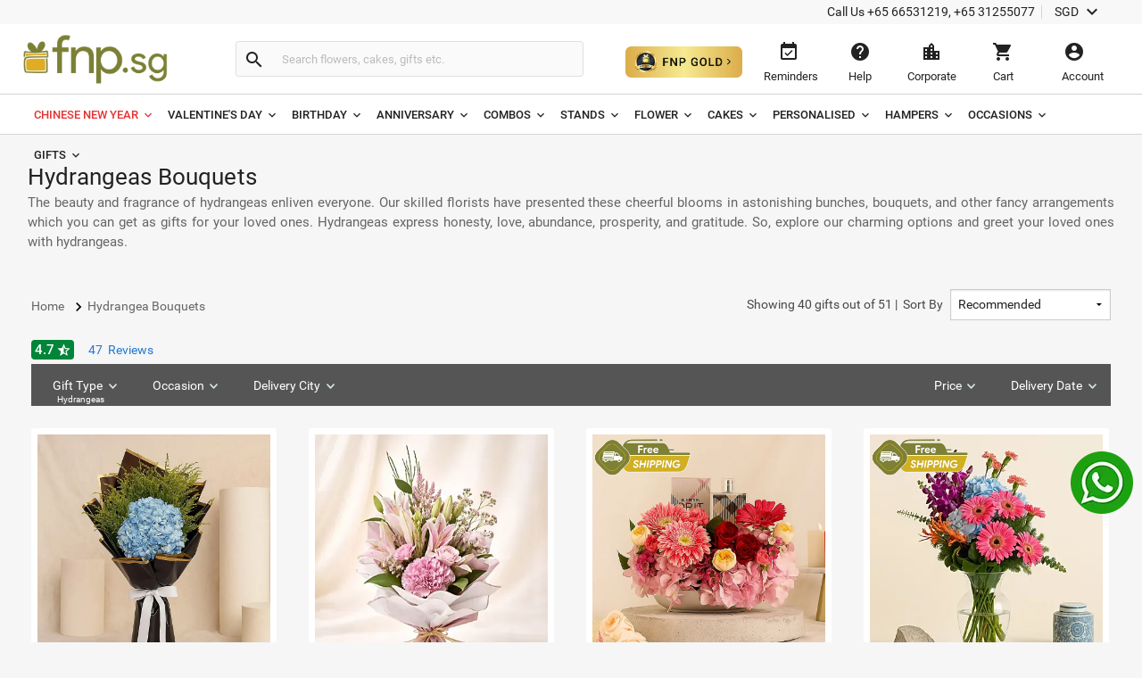

--- FILE ---
content_type: text/html;charset=UTF-8
request_url: https://www.fnp.sg/hydrangeas?promo=flowers_dt_hm
body_size: 59325
content:
<!DOCTYPE html>
<html lang="en" dir="ltr" xmlns="http://www.w3.org/1999/xhtml" class="no-js">

<head>
<link rel="dns-prefetch" href="//www.fnp.sg"/><link rel="dns-prefetch" href="//sslwidget.criteo.com"><link rel="dns-prefetch" href="//gum.criteo.com"><link rel="dns-prefetch" href="//pixel.everesttech.net"><link rel="dns-prefetch" href="//googleads.g.doubleclick.net"><link rel="dns-prefetch" href="//dis.as.criteo.com"><link rel="dns-prefetch" href="//www.googleadservices.com"><link rel="dns-prefetch" href="//static.criteo.net"><link rel="dns-prefetch" href="//cm.everesttech.net"><link rel="dns-prefetch" href="//asia.creativecdn.com"><link rel="dns-prefetch" href="//stats.g.doubleclick.net"><link rel="dns-prefetch" href="//www.google.com"><link rel="dns-prefetch" href="//s.go-mpulse.net"><link rel="dns-prefetch" href="//www.everestjs.net"><link rel="dns-prefetch" href="//www.googletagmanager.com"><link rel="dns-prefetch" href="//www.google-analytics.com"><link rel="dns-prefetch" href="//www.google.co.in"><link rel="dns-prefetch" href="//fonts.gstatic.com">
  <meta http-equiv="Content-Type" content="text/html; charset=UTF-8"/>
  <meta http-equiv="x-ua-compatible" content="ie=edge"/>
<meta name="apple-itunes-app" content="app-id=">
	<script>
		window.showtimer = false;
		window.imgDomain = 'https://www.fnp.sg'
	</script>
				<title>Hydrangeas Flowers & Bouquets | Same Day Delivery - FNP SG</title><meta name="description" content="Make a statement with FNP.sg’s hydrangea arrangements - voluminous petals, beautiful colour palettes, and fresh hydrangeas delivery across Singapore."/>
 




		    <meta name="twitter:card" content="summary" />
	    	<meta name="twitter:title" content="Hydrangeas Flowers &amp; Bouquets | Same Day Delivery - FNP SG"/>
	    	<meta property="og:title" content="Hydrangeas Flowers &amp; Bouquets | Same Day Delivery - FNP SG"/>
            <meta property="og:type" content="product.group"/>
            <meta property="fb:app_id" content="1269264556457837"/>
           
		    <meta name="twitter:description" content="Make a statement with FNP.sg’s hydrangea arrangements - voluminous petals, beautiful colour palettes, and fresh hydrangeas delivery across Singapore."/>    
		    <meta property="og:description" content="Make a statement with FNP.sg’s hydrangea arrangements - voluminous petals, beautiful colour palettes, and fresh hydrangeas delivery across Singapore."/>
	
	
	<meta name="twitter:image" content="https://www.fnp.sg/images/ban/l/fnp-logo-green.jpg" />
	<meta property="og:image" content="https://www.fnp.sg/images/ban/l/fnp-logo-green.jpg"/>
	<meta property="og:url" content="https://www.fnp.sg/hydrangeas"/>
	<meta name="twitter:url" content="https://www.fnp.sg/hydrangeas">
	<meta property="og:site_name" content="www.fnp.sg"/>
	<link rel="canonical" href="https://www.fnp.sg/hydrangeas" />
			<link rel="alternate" hreflang="en-SG" href="https://www.fnp.sg/hydrangeas" />
			<link rel="alternate" hreflang="en-AE" href="https://www.fnp.ae/hydrangeas" />
			<link rel="alternate" hreflang="ar-AE" href="https://www.fnp.ae/ar/hydrangeas" />
  <meta name="viewport" content="width=device-width, initial-scale=1.0" />
    <link rel="shortcut icon" href="https://www.fnp.sg/assets/images/favicon.ico" />
	<link type="text/css" rel="stylesheet" href="https://www.fnp.sg/assets/css/commonfont.css">
    <script>
        window.defaultLanguageDomain = 'en';
        window.otherLanguageDomain = 'ar';
        window.defaultCatalog = 'sgp';
        window.defaultCountryCode = '65';
        window.currencyUom = 'SGD';
        window.brandName = 'FNPSG';
		window.defaultCountryGeoCode = 'SG';
        window.otherLanguageDomainPrefix = '/ar';
        var urlPrefix = "";
        var cookieDomain = ".fnp.sg";
        var assetsVersion= "v210";
        var isMicroSite="false"
        var isMyAccount = false;
        var cdnHost = "https://www.fnp.sg";
        var cdnJSONHost = "https://www.fnp.sg";
        var secureHostNameToUse = "www.fnp.sg";
        var cdnINTLHostName = "";
		var PSVIdentityPoolId = 'ap-southeast-1:358f249d-1ce2-49a1-b9a4-987bd5ff67ec'
		var PSVRegion = 'ap-southeast-1'
  		var defaultCurrencyUomId ="SGD";
			
				var cssFilesList = [
					"/assets/css-bbb/category/category-lib.min.css",
					"/v210/assets/css-bbb/category/category-below-fold.min.css"
				];
    </script>
		<style>
@font-face{font-family:'Roboto';font-weight:400;font-display:fallback;src:local('Roboto'),local('Roboto-Regular'),url(/assets/fonts/CWB0XYA8bzo0kSThX0UTuA.woff2) format('woff2');unicode-range:U+0000-00FF,U+0131,U+0152-0153,U+02C6,U+02DA,U+02DC,U+2000-206F,U+2074,U+20AC,U+2212,U+2215,U+E0FF,U+EFFD,U+F000}@font-face{font-family:'Roboto';font-style:normal;font-weight:300;font-display:fallback;src:local('Roboto Light'),local('Roboto-Light'),url(/assets/fonts/KFOlCnqEu92Fr1MmSU5fBBc4.woff2) format('woff2');unicode-range:U+0000-00FF,U+0131,U+0152-0153,U+02BB-02BC,U+02C6,U+02DA,U+02DC,U+2000-206F,U+2074,U+20AC,U+2122,U+2191,U+2193,U+2212,U+2215,U+FEFF,U+FFFD}@font-face{font-family:'Roboto';font-style:normal;font-weight:500;font-display:fallback;src:local('Roboto Medium'),local('Roboto-Medium'),url(/assets/fonts/KFOlCnqEu92Fr1MmEU9fBBc4.woff2) format('woff2');unicode-range:U+0000-00FF,U+0131,U+0152-0153,U+02BB-02BC,U+02C6,U+02DA,U+02DC,U+2000-206F,U+2074,U+20AC,U+2122,U+2191,U+2193,U+2212,U+2215,U+FEFF,U+FFFD}@font-face{font-family:'Roboto';font-style:normal;font-weight:700;font-display:fallback;src:local('Roboto Bold'),local('Roboto-Bold'),url(/assets/fonts/KFOlCnqEu92Fr1MmWUlfBBc4.woff2) format('woff2');unicode-range:U+0000-00FF,U+0131,U+0152-0153,U+02BB-02BC,U+02C6,U+02DA,U+02DC,U+2000-206F,U+2074,U+20AC,U+2122,U+2191,U+2193,U+2212,U+2215,U+FEFF,U+FFFD}@font-face{font-family:'Roboto';font-style:normal;font-weight:100;font-display:fallback;src:local('Roboto Thin'),local('Roboto-Thin'),url(/assets/fonts/KFOkCnqEu92Fr1MmgVxIIzI.woff2) format('woff2');unicode-range:U+0000-00FF,U+0131,U+0152-0153,U+02BB-02BC,U+02C6,U+02DA,U+02DC,U+2000-206F,U+2074,U+20AC,U+2122,U+2191,U+2193,U+2212,U+2215,U+FEFF,U+FFFD}@charset "utf-8";@font-face{font-family:'Material Icons';font-style:normal;font-weight:400;src:url(/assets/fonts/flUhRq6tzZclQEJ-Vdg-IuiaDsNa.woff) format('woff')}.material-icons{font-family:'Material Icons';font-weight:normal;font-style:normal;font-size:24px;line-height:1;letter-spacing:normal;text-transform:none;display:inline-block;white-space:nowrap;word-wrap:normal;direction:ltr;-webkit-font-feature-settings:'liga';-webkit-font-smoothing:antialiased;-webkit-font-smoothing:antialiased;text-rendering:optimizeLegibility;-moz-osx-font-smoothing:grayscale;font-feature-settings:'liga'}*{margin:0;padding:0;outline:0}html,body{height:100%;font-size:14px;padding:0}img{display:inline-block;vertical-align:middle;height:auto;max-width:100%}*,*:before,*:after{-webkit-box-sizing:border-box}header{position:fixed;width:100%;z-index:99999;background:#fff;transition:top ease-in-out .3s}.productlisting img.u-photo.lazy{width:100%}header ul,header ul>li{list-style:none}header ul>li{display:inline-block}input[type="number"]{-moz-appearance:textfield}input:-webkit-autofill,input:-webkit-autofill:hover,input:-webkit-autofill:focus,input:-webkit-autofill:active{-webkit-transition-delay:9999s;transition-delay:9999s}#info-toolbar{padding:5px;background:#f8f8f8;font-size:14px;position:relative;z-index:9999999}#info-toolbar li a,#info-toolbar li{color:#222;font-weight:400;cursor:pointer;text-decoration:none;margin:0 8px}#info-toolbar li#currency{height:17px}#info-toolbar li.info-item{min-width:145px;height:17px}#info-toolbar li{position:relative}#info-toolbar li a i,#info-toolbar li i{font-size:24px;vertical-align:top;line-height:.7;width:24px}.info-item::after{position:absolute;width:1px;height:90%;top:5%;background:#d5d5d5;content:""}.left-side{float:left}.right-side{float:right}#otherOptions>a{font-size:14px;color:#222;cursor:pointer}#maintoolbar{width:100%;padding:5px;height:79px;position:relative;z-index:999999;background:#fff;clear:both;border-bottom:1px solid #d5d5d5}#maintoolbar>.web-wrapper{overflow:auto}#fnplogo img{width:163px}#searchform{display:inline-block;height:42px;position:relative;box-sizing:content-box}#fnpsearch{font-weight:normal;color:#555;font-size:13px;width:350px;transition:none;border:1px solid #e0e0e0;border-left:0;max-height:40px;min-height:40px;background:#fafafa;transition:all ease-in-out .25s;padding:12px;box-sizing:border-box}#searchform a{font-size:14px;line-height:37px;color:#2179d0;background-color:#fff;height:35px;display:inline-block;padding-right:12px;text-decoration:none;position:absolute;top:15px;right:88px}#fnpsearch:focus+a{display:block}#searchbtn{background-color:#fafafa;background-repeat:no-repeat;max-height:40px;width:40px;vertical-align:middle;cursor:pointer;margin:0 0 0 -1px;color:#222;border:1px solid #e0e0e0;line-height:40px;border-radius:0 4px 4px 0;transition:all ease-in-out .25s}#searchbtn i{margin:8px}span#user-name{width:134%;white-space:nowrap;text-overflow:ellipsis;overflow:hidden;align-items:center}#infotools{height:70px;display:flex;align-items:center;justify-content:center}#infotools li button span{display:block;margin-bottom:5px}#infotools button,.del-button{text-align:center;min-width:80px;max-width:105px;background:transparent;font-size:13px;color:#222;cursor:pointer;margin:0;border:0;padding:12px;max-height:70px;width:10px}#infotools #currency .WebRupee{font-size:27px;margin:0;position:absolute;top:10px;width:60px}#account.loaded>#accountdropdown,#currency.loaded>#currencydropdown{display:block}.currtitle{background-color:#fff;padding:15px;text-align:left;color:#59b5d7}#cartbtn span.hasitems{position:absolute;min-width:18px;height:18px;background:#e03131;border-radius:10px;text-align:center;color:#fff;font-size:12px;line-height:14px;top:1px;left:60%;padding:2px 3px;display:inline-block}#navmenubar{background:#fff;font-size:16px;clear:both;max-height:45px;border-bottom:1px solid #d5d5d5}.header-wrapper{max-width:1600px;width:100%;position:relative;padding:0 31px;margin:0 auto}#navmenubar .header-wrapper>ul{display:inline-block;font-size:16px;width:100%;padding:0}#navmenubar .header-wrapper>ul li.opened{text-decoration:none;border-bottom:4px solid #7d8035}#navmenubar .header-wrapper ul li a span i{line-height:13px;font-size:16px;margin-left:5px;vertical-align:middle}#navmenubar .header-wrapper ul li{max-height:45px;display:block}#navmenubar .header-wrapper>ul>li{border-radius:4px 4px 0 0;padding:15px 15px;cursor:pointer;display:inline-block}#navmenubar .header-wrapper>ul>li a{color:#222;text-decoration:none;text-transform:uppercase;font-weight:500;font-size:13px;position:relative;display:block;outline:0}#navmenubar .header-wrapper>div{display:none;padding:0;background-color:#fff;position:absolute;left:-5px;width:auto;min-height:345px;top:45px;visibility:hidden}#hamburgermenutitle{display:none}@keyframes effect1{0{opacity:0;top:59px}100%{opacity:1;top:69px}}@keyframes effect2{0{opacity:1;top:69px;display:block}100%{opacity:0;top:85px;display:none}}footer{max-width:1600px;background:#f2f2f2;overflow:auto;margin:0 auto;width:100%}footer ul{list-style:none}footer h6{text-transform:uppercase;font-weight:700;font-size:.8em;margin-bottom:15px;text-align:center}#footerline1{display:table;width:100%}#connections{display:table-row;width:100%}#securetransactions .payopt>img{position:relative;max-width:700px;overflow:hidden}ul#connections>li{display:table-cell;vertical-align:top;padding:2em;text-align:center;width:33.33%}#securetransactions>.payopt{overflow:hidden;height:32px}#footerline1,#footerline2{border-bottom:1px solid #fff}#socialtoolbar>img{width:164px;height:30px;background:url(/assets/images/simpee-footer-sprite.png) 0 0 no-repeat}#securetransactions>img{width:241px;height:62px;background:url(/assets/images/simpee-footer-sprite.png) 0 -42px no-repeat}#footerline2,#footerline3{text-align:center;padding:2em 0}#footerline3{padding-bottom:1em}#morelinks>li{display:inline-block}#morelinks>li:after{content:"|"}#morelinks>li:last-child:after{content:""}#morelinks>li>a{color:#666;font-size:.9em;margin:.5em}#footerline4{text-align:center}#copyright{font-size:12px;margin-top:10px;width:100%;text-align:center;color:#666}meta.foundation-data-attribute-namespace{font-family:false}button{position:relative}header ul,footer ul{margin:0;line-height:normal}header button,footer button{padding:0}#listingcontainer{max-width:1600px;margin:0 auto}#listingcontainer>.columns{padding-left:35px;padding-right:35px}#mainbanner{padding-top:99px;margin-bottom:5px}.maintitle{font-size:26px;text-align:center;margin:10px 0 15px 0;font-weight:300}span.highlight{color:#59b5d7}.left{float:left}.right{float:right}.checkbox input{opacity:0}header input::-webkit-input-placeholder{color:#bbb}header input:-moz-placeholder{color:#bbb}header input::-moz-placeholder{color:#bbb}header input:-ms-input-placeholder{color:#bbb}#filtersOptions{display:none}.searchparam::before{content:", "}.searchresults>span:nth-child(2)::before{content:""}.searchparam{color:#7ac4e1;text-transform:capitalize;margin-bottom:10px}.infobar,.prodinfobar{visibility:hidden}.has-dropdown not-click>a{display:inherit}a.more,a.more:hover{background:0}.top-bar-section .dropdown label{padding-left:.3rem}.checklabel{display:inline-block;text-transform:capitalize !important;color:#aaa !important;vertical-align:6px}.slick-next:before,.slick-prev:before{content:''}.disabled{pointer-events:none}.clear-both{clear:both}#account-dropdown,#enquire-dropdown,.currency-dropdown,#searchhintlistdiv,#cartpanel,#login-withopt,#new-login,.otp,#password-box,.welcome-msg,.resend-otp,.login-helpsec,#goldpanel{display:none}.search-clear-pin{position:absolute;top:25px;cursor:pointer;font-size:18px}.curr_usd,.curr_gbp,.curr_eur,.curr_aud,.curr_sgd,.curr_qar,.curr_nzd,.curr_myr,.curr_cad,.curr_aed,.curr_omr,.curr_kwd,.curr_bhd,.curr_inr,.WebRupee{margin-right:.01em}#login-message{display:none;position:absolute;top:74px;width:222px;box-shadow:0 4px 40px rgba(0,0,0,0.2);border-radius:4px;background:#333;color:#999;font-size:16px;padding:18px 12px;cursor:default}#login-message .header-arrows{bottom:auto;top:-6px;border-left:7px solid transparent;border-right:7px solid transparent;border-bottom:7px solid #333;border-top:0;position:absolute}#login-message span{color:#fff;line-height:1.5}main{padding-top:160px}a{display:inline-block;text-decoration:none}#avialable-gifts{display:none;background:#e87325;color:#fff;width:48%;height:52px;line-height:52px;text-align:center;margin-bottom:30px}[class*="block-grid-"]>li{display:block;width:33%;height:auto;text-align:center;padding:0 .625rem 1.25rem}#contactus-phone-no{direction:ltr}#gold-btn-wrapper{display:inline-block;cursor:pointer;padding:12px}#gold-btn{height:35px}.gold-head{display:flex;align-items:center;justify-content:center}#head_img{height:100px}.gold-head-text{margin:0 15px}.gold-head-heading{text-transform:capitalize;background:linear-gradient(to right,#dbac49,#f6ea92);-webkit-background-clip:text;-webkit-text-fill-color:transparent;background-clip:text;font-size:28px;line-height:1.3;margin:0;font-weight:600}.gold-head-info{text-transform:capitalize;color:#f6ea92;font-size:16px;line-height:1.3}#gold-cards{display:flex;align-items:center;justify-content:center;margin-top:20px}#gold-cards .card-wrapper:nth-child(odd){background-image:url(/assets/images/gold_right.png);background-size:cover;background-position:center;background-repeat:no-repeat}#gold-cards .card-wrapper:nth-child(even){background-image:url(/assets/images/gold_left.png);background-size:cover;background-position:center;background-repeat:no-repeat}.card-wrapper{padding:19px 35px;margin:0 10px;border-radius:10px;width:300px}.card-price{display:flex;align-items:center;justify-content:center}.gold-list-price{margin:0 10px;font-size:26px;text-transform:uppercase;background:linear-gradient(to right,#dbac49,#f6ea92);-webkit-background-clip:text;-webkit-text-fill-color:transparent;background-clip:text;line-height:1;font-weight:600}.stick-off-price{text-transform:uppercase;text-decoration:line-through;font-size:14px;color:#fff;line-height:1}.validity{font-size:11px;text-transform:capitalize;color:#fff;line-height:1}.gold-btn-wrap{margin:15px 0;display:flex;align-items:center;justify-content:center}.gold-btn-wrap .gold-btn{padding:10px 50px;text-align:center;border-radius:8px;background:linear-gradient(to right,#dbac49,#f6ea92,#dbac49);color:#191a0b;text-transform:uppercase;font-weight:666;letter-spacing:1px;cursor:pointer;font-size:16px;min-width:190px;max-width:190px;display:flex;align-items:center;justify-content:center}.gold-card-footer{text-align:center;margin-bottom:5px;text-transform:capitalize;font-weight:500;font-size:14px;color:#fff;line-height:1}.accordion{background-color:#eee;color:#444;cursor:pointer;padding:18px;width:100%;border:0;text-align:left;outline:0;font-size:15px;transition:.4s;margin-top:5px}.accordion:hover{background-color:#ccc}.benefit-info{color:#fff;font-size:16px;margin:0;font-weight:600;line-height:1.3}#gold_benefits_container{display:flex;flex-direction:column;align-items:center;margin:35px 0 30px}#gold_benefits_content{width:95%;height:147px;display:flex;align-items:center;justify-content:center;margin-top:15px;background:rgba(70,85,88,0.3);border-radius:14px}#gold-benefits{display:grid;grid-template-columns:1fr 1fr;gap:30px}.benefit-img{height:40px;background:white;width:40px;display:flex;align-items:center;justify-content:center;border-radius:50%}.benefit-info-container{display:flex;align-items:center}.benefit-text-wrapper{margin:0 10px}.benefit-sub-text{font-size:12px;color:#fff;line-height:1;margin:0}#gold_benefits_head{color:#e9ecce;font-size:20px;margin:0 15px;font-weight:500;line-height:1}#faq-head{text-align:center;margin:20px 0;color:#e9ecce;font-size:20px;font-weight:600}#accordion-container{width:95%;background:rgba(70,85,83,0.3);border-radius:6px}.accordion-question{background:0;border-bottom:.5px solid #3e3b3b}.accordion-question:last-child{border-bottom:0}.accordion-summery{padding:10px 15px;color:#fff}.accordion-answer{color:#fff;font-size:14px;font-weight:500}#gold-close{position:absolute;top:15px;right:20px;height:20px;width:20px;cursor:pointer;z-index:9999}#goldpanel{position:fixed;height:535px;width:650px;padding:25px 20px 20px;transition:all .3s linear;top:18%;left:30%;overflow-y:auto;background:#000;z-index:99;border-radius:12px;background-image:url(/assets/images/vector.png);background-repeat:no-repeat;background-size:100% 45%;background-position:top}#goldpanel::-webkit-scrollbar{width:6px;height:6px}#goldpanel::-webkit-scrollbar-track{background:0}#goldpanel::-webkit-scrollbar-thumb{background:#fff;border-radius:4px}#goldpanel::-webkit-scrollbar-thumb:hover{background:#fff}.quesion-container{display:flex;align-items:center;justify-content:space-between;padding:15px 15px}.icon-style{color:#fff}#accordion-section{display:flex;align-items:center;justify-content:center}.flex-center{display:flex;align-items:center;justify-content:center}.disabled-gold-btn{pointer-events:none;opacity:.5;cursor:not-allowed}#confirmationModal{position:fixed;display:block;width:30%;top:40%;left:40%;height:141px;box-shadow:none;font-size:16px;text-align:center;z-index:999999;background:#fff;padding:20px;border-radius:6px}.modal-content{padding:15px 0}.modal-close{color:#222;font-size:14px;border-radius:4px;border:1px solid #d8d8d8;background:#fff;padding:12px;text-align:center;margin:0 10px;width:80px}.gold-btn.disabled{cursor:pointer !important}#added-img{vertical-align:baseline;margin:0 2px;height:14px}#toast{visibility:hidden;min-width:250px;background-color:#fff;color:#191a0b;text-align:center;border-radius:4px;padding:16px;position:fixed;z-index:100001;bottom:60px;left:50%;transform:translateX(-50%);font-size:17px}.toast-message{margin:0}.toast.show{visibility:visible;animation:fadeInOut 3s}@keyframes fadeInOut{0{opacity:0}10%{opacity:1}90%{opacity:1}100%{opacity:0}}.gold-user-wrapper{display:flex;align-items:center;justify-content:center;flex-direction:column}.gold-user-heading{text-transform:capitalize;background:linear-gradient(to right,#dbac49,#f6ea92);-webkit-background-clip:text;-webkit-text-fill-color:transparent;background-clip:text;font-size:24px;font-weight:600}.gold-user-text{font-size:22px;font-weight:500;color:#e9ecce}.gold-user-validity{font-size:14px;color:#fff}.gold-slots{color:#008000;background:#e0f1e0;padding:6px;font-size:12px;border-radius:4px}.gold-slots-warn{color:#444;background:#fef9f3;padding:6px;font-size:12px;border-radius:4px}#terms-head{text-align:center;color:#e9ecce;font-family:'Inter',sans-serif;font-size:20px;font-style:normal;font-weight:600;line-height:24.4px;font-variant-numeric:lining-nums proportional-nums;font-feature-settings:'dlig' on;margin-top:24px;margin-bottom:24px}.terms-container{display:flex;justify-content:center;width:100%;padding:0 20px}.terms-wrapper{background:#1b1b1b;border-radius:8px;padding:12px 16px;max-width:800px;display:flex;flex-direction:column;align-items:flex-start;gap:12px;align-self:stretch}.terms-list{display:flex;flex-direction:column;align-items:flex-start;gap:12px;list-style-type:disc;list-style-position:outside;color:#FFF;font-family:'Inter',sans-serif;font-size:14px;font-style:normal;font-weight:400;line-height:18px;font-variant-numeric:lining-nums proportional-nums;font-feature-settings:'dlig' on;margin-left:20px;padding-left:15px}.terms-list li::marker{color:#FFF}@media(max-width:768px){#terms-head{font-size:18px;margin-top:20px;margin-bottom:20px}.terms-wrapper{padding:10px 14px;border-radius:6px;gap:10px}.terms-list{font-size:13px;line-height:17px;gap:10px}}#terms-container{display:flex;justify-content:center;width:100%;padding:0 14px}#terms-container ul,#terms-container li{list-style-type:disc !important;list-style-position:outside !important}#terms-container li::marker{color:#e9ecce}#terms-container ul{padding-left:12px;margin:0;display:flex;flex-direction:column;gap:12px}html,body,#fnpsearch,#infotools button,.del-button{font-family:"Roboto"}#info-toolbar{text-align:right}.info-item::after{right:-8px}#fnpsearch,#searchbtn,[class*="block-grid-"]>li{float:left}#fnpsearch{border-radius:0 4px 4px 0;box-shadow:none}#searchbtn{border-radius:4px 0 0 4px;border-right:0}#searchform{padding:14px 0 12px 22px;margin-left:55px}#fnplogo{margin:6px 0 0 -11px}#navmenubar,#account-dropdown li a{text-align:left}.search-clear-pin{right:15px;background:#fff;width:20px;height:20px;border-radius:50%;display:flex;justify-content:center;align-items:center}#searchhintlistdiv{left:260px}#login-message{right:34px}#login-message .header-arrows{right:35px}#infotools{padding-top:4px}#securetransactions .payopt>img{margin-top:-40px}#infotools button:hover,#infotools li:hover,#infotools li button span.cart-icon:hover,#currencybtn:hover::after{color:#555}#sk-wrapper{width:100%}#head1,#head3,#sk-heading,.sk-banner-div,#sk-btn,#sk-breadcrumb,.sk-product-list,#sk-review{background:#e2e2e2}#head1,#head3{height:27px}#head2{height:79px}#category-skeleton{padding:80px 0 0 7px;top:0;left:0;z-index:999;background:#f6f6f6}#category-skeleton.search{padding-top:10px}#sk-review{min-height:54px}#sk-heading{height:30px}#sk-banners,#sk-product{width:100%;background:#f6f6f6}.sk-banner-div{display:inline-block;width:24.25%;height:200px;margin:16px 6px 16px 0}#sk-btn{height:42px}#sk-breadcrumb{height:50px;margin-top:20px}.sk-listing{max-width:1600px;margin:0 auto}.sk-listing>.medium-block-grid-4 li{display:inline-block;width:23.75%;list-style:none;float:left;min-width:282px;height:435px;margin:20px 20px 0 0;padding:0}.sk-listing>.medium-block-grid-4 li:nth-of-type(4n+4){margin-right:0}#category-skeleton #sk-banners .sk-banner-div:nth-of-type(4n+4){margin-right:0}#category-skeleton #sk-banners .sk-banner-div{width:24.39%}body{background:#f6f6f6}h1,h2,h3,h4,h5,h6{line-height:1.4}.category-description,.category-promo{width:100%;padding-top:20px}.sk-listing [class*="block-grid-"],[class*="block-grid-"]>li{margin:0;padding:0;text-align:center;border:0}.u-url{background:#fff;border-radius:3px}.plp-heading{color:#222;font-size:26px;font-weight:normal;letter-spacing:.15px;margin:0}.category-promo ul{width:100%;margin:0 0 20px 0;padding:0;line-height:.5;min-height:110px;max-height:110px}.categorydescription p{color:#666;font-size:15px;line-height:22px;margin-bottom:0;text-align:justify}.cat-icons li a img{min-height:80px;max-width:80px;min-width:80px}.menu .top-bar-section li.has-dropdown a label.active{width:100%;text-align:center}.has-dropdown label.active{color:#fff;font-size:10px;position:absolute;top:33px;display:block;left:50%;-webkit-transform:translateX(-50%);transform:translateX(-50%);white-space:nowrap;text-transform:capitalize;overflow:hidden;text-overflow:ellipsis;-o-text-overflow:ellipsis}.top_banners li{min-height:233px;margin:0 1% 10px 0;border-radius:4px;transition:all ease-in-out .25s;cursor:pointer;background:#fff;padding:8px;box-shadow:0 2px 5px rgba(0,0,0,0.2)}.tiles li a img,.tiles li img{width:100%;min-height:auto}.tiles li:nth-child(4n+4){float:right;margin-right:0}.menu{background:#555;margin-top:5px;border:0}#topbarcontainer{max-width:1600px;width:100%;z-index:1001}#topbarcontainer .top-bar{max-width:100%;line-height:54px;height:47px}.top-bar-section ul li{padding:0;background:0;color:#515151;list-style-type:none}#topbarcontainer .top-bar-section,#topbarcontainer .top-bar{display:block;background:#555}.menu .top-bar-section li.has-dropdown>a{font-size:14px;color:#fff;text-align:left;text-transform:capitalize;text-decoration:none;height:47px;padding:5px 24px;background:0;z-index:5000;border-left:0;border-right:1px solid #555;display:block}.clear{clear:both}.quickLinks{display:flex;flex-wrap:wrap}.quickLinks .button{transition:all ease-in-out .25s;border:0;color:white;text-align:center;font-size:14px;margin:10px 10px 0 0;cursor:pointer;border-radius:4px;box-shadow:0 2px 2px rgba(0,0,0,0.2);padding:12px 12px;font-weight:400;min-width:80px}.quickLinks .chocolate{background-color:#6f270f}.quickLinks .brown{background-color:#b81516}.quickLinks .yellow{background-color:#f7a513}.quickLinks .orange{background-color:#ef8106}.quickLinks .red{background-color:#e53333}.quickLinks .green1{background-color:#8e860a}.quickLinks .green2{background-color:#38a93f}.quickLinks .blue1{background-color:#5861da}.quickLinks .blue2{background-color:#1e9383}.quickLinks .blue3{background-color:#0ea2a6}.quickLinks .pink{background-color:#e03873}.quickLinks .purple{background-color:#90216e}.quickLinks .button a{color:#fff}.leftnav.ui-front>#sort{width:180px;height:35px}#product-breadcrumb{padding-top:10px}#breadcrumbs>*{color:#000;font-size:14px}#breadcrumbs span{color:#666;font-weight:400}.productlisting #searchProductListing .pidloadeddefault{padding-top:20px}@media(max-width:1366px){.top_banners li{min-height:193px}}@media(max-width:1280px){.top_banners li{min-height:181px}}.f-dropdown.content{display:none}.navigation{display:flex;justify-content:space-between}.navigation>div:not(.timer-text){margin:22px 0}.time-value{font-size:30px;color:#e03131}main{padding-top:160px}nav i.material-icons.breadcrumb-icons{font-size:20px;vertical-align:middle;width:20px}.row:before,.row:after,.row .row:before,.row .row:after,.row .row.collapse:before,.row .row.collapse:after{content:" ";display:table}.currency-sym-arrow-down,.help-icons,.location-city-icon,.shopping-cart-material-icon{width:24px}.category-timer{padding:5px 0}[class*="block-grid-"]#searchProductListing{display:flex;flex-flow:wrap;width:100%}.productfetchingloader{text-align:center;margin-top:50px;display:none}.top-bar-section ul{height:auto !important}span{display:inline-block}@media only screen and (min-width:40.0625em){.top-bar-section .has-dropdown>a{padding-right:2.1875rem !important}}#call-info{min-width:145px}#currencybtn #currency-sym{font-size:14px;vertical-align:top;min-width:30px}.top-bar-section ul li{float:left}.navigation .leftnav.ui-front>label{margin-right:5px}.productlisting h3{font-size:23px;padding:20px 0 5px;margin:20px 35px 0 35px}.productlisting li{border:0}.productlisting>h3>a{color:#59b5d7}.productlisting>ul a{border-bottom:1px solid rgba(0,0,0,0);line-height:20px;width:100%;padding-bottom:10px}.productlisting .medium-block-grid-5 a img{min-height:210px}.productlisting img{background-position:59% 44%;width:100%;padding:.5em;min-height:292px}.productlisting .p-name{line-height:2em;color:#222;width:100%;text-overflow:ellipsis;white-space:nowrap;overflow:hidden;text-align:left}.p-name{font-size:14px}[dir="rtl"] .p-name{padding-right:15px;text-align:right}.productlisting .infobar>span::before{content:"";width:23px;height:15px;background:url(/assets/images/iconSpriteBg.png) -550px 0 no-repeat;vertical-align:middle;display:inline-block}.productlisting .infobar>.bought::before{background-position:-576px 0;width:23px}.productlisting .earliestdelivery{display:inline;color:#555;font-size:12px}.productlisting .quickview,.add2cart{text-transform:uppercase;text-align:center;font-family:"roboto slab";font-weight:300;padding:.5em;font-size:.9em;cursor:pointer;max-width:115px}.productlisting .quickview{border:1px solid #a3a5a6;color:#5b5353;margin-right:3.75%;background-color:#fff}.add2cart{border:1px solid #f97d00;color:#fff;background-color:#f97d00}.productlisting .h-price{font-size:16px;min-height:68px;display:flex;align-items:center}span.WebRupee{font-family:'WebRupee' !important}.webprice{display:block;color:#222;font-weight:bold}.webprice .WebRupee{font-weight:normal;vertical-align:middle;margin-right:.2em}.call2axn{white-space:nowrap;overflow:visible}.productlisting{max-width:1600px;margin:0 auto}.productlisting ul.medium-block-grid-4{margin:0}.productsection h2{margin:20px 35px}.productsection h2 a{clear:both;display:block;color:#31afac}.productlisting>.medium-block-grid-5>li{width:20%;list-style:none;float:left}.productlisting ul.medium-block-grid-5{margin:0 35px}.moredata{padding-top:2px;font-size:12px;min-height:29px;display:flex;margin-left:17px;justify-content:space-between;margin-right:14px}.productsection{margin-top:5px}.offer-and-oldprice .oldprice{color:#909090;font-weight:normal}.offer-and-oldprice .off{color:#008539;font-weight:bold}.offer-and-oldprice{font-size:13px;display:block}.productlisting>.medium-block-grid-4 li{width:22.7%;padding-top:20px}.slick-list{overflow:hidden}span{display:inline-block}.productlisting .p-variant-count{position:absolute;line-height:0;display:flex;width:100%;padding:10px 17px 0 17px;font-weight:600;text-decoration:underline;font-size:13px;color:#2179d0}.productsection .p-heading{margin:0;font-weight:normal}.webprice{font-family:roboto}.productlisting [class*="block-grid-4"]>li:nth-of-type(4n+1),.productlisting [class*="block-grid-4"]>li:nth-of-type(4n+2),.productlisting [class*="block-grid-4"]>li:nth-of-type(4n+3){margin-right:3%}.offer-and-oldprice .oldprice{padding-right:9px}.offer-and-oldprice .off{padding-left:2px}.offer-and-oldprice .off>.off-percentage::after{content:"%"}		</style>
  
<meta name="generator" content="Apache OFBiz"/>
		<!--new relic start -->
<script type="text/javascript">
;window.NREUM||(NREUM={});NREUM.init={distributed_tracing:{enabled:true},privacy:{cookies_enabled:true},ajax:{deny_list:["bam-cell.nr-data.net"]}};
window.NREUM||(NREUM={}),__nr_require=function(t,e,n){function r(n){if(!e[n]){var o=e[n]={exports:{}};t[n][0].call(o.exports,function(e){var o=t[n][1][e];return r(o||e)},o,o.exports)}return e[n].exports}if("function"==typeof __nr_require)return __nr_require;for(var o=0;o<n.length;o++)r(n[o]);return r}({1:[function(t,e,n){function r(t){try{s.console&&console.log(t)}catch(e){}}var o,i=t("ee"),a=t(31),s={};try{o=localStorage.getItem("__nr_flags").split(","),console&&"function"==typeof console.log&&(s.console=!0,o.indexOf("dev")!==-1&&(s.dev=!0),o.indexOf("nr_dev")!==-1&&(s.nrDev=!0))}catch(c){}s.nrDev&&i.on("internal-error",function(t){r(t.stack)}),s.dev&&i.on("fn-err",function(t,e,n){r(n.stack)}),s.dev&&(r("NR AGENT IN DEVELOPMENT MODE"),r("flags: "+a(s,function(t,e){return t}).join(", ")))},{}],2:[function(t,e,n){function r(t,e,n,r,s){try{l?l-=1:o(s||new UncaughtException(t,e,n),!0)}catch(f){try{i("ierr",[f,c.now(),!0])}catch(d){}}return"function"==typeof u&&u.apply(this,a(arguments))}function UncaughtException(t,e,n){this.message=t||"Uncaught error with no additional information",this.sourceURL=e,this.line=n}function o(t,e){var n=e?null:c.now();i("err",[t,n])}var i=t("handle"),a=t(32),s=t("ee"),c=t("loader"),f=t("gos"),u=window.onerror,d=!1,p="nr@seenError";if(!c.disabled){var l=0;c.features.err=!0,t(1),window.onerror=r;try{throw new Error}catch(h){"stack"in h&&(t(14),t(13),"addEventListener"in window&&t(7),c.xhrWrappable&&t(15),d=!0)}s.on("fn-start",function(t,e,n){d&&(l+=1)}),s.on("fn-err",function(t,e,n){d&&!n[p]&&(f(n,p,function(){return!0}),this.thrown=!0,o(n))}),s.on("fn-end",function(){d&&!this.thrown&&l>0&&(l-=1)}),s.on("internal-error",function(t){i("ierr",[t,c.now(),!0])})}},{}],3:[function(t,e,n){var r=t("loader");r.disabled||(r.features.ins=!0)},{}],4:[function(t,e,n){function r(){U++,L=g.hash,this[u]=y.now()}function o(){U--,g.hash!==L&&i(0,!0);var t=y.now();this[h]=~~this[h]+t-this[u],this[d]=t}function i(t,e){E.emit("newURL",[""+g,e])}function a(t,e){t.on(e,function(){this[e]=y.now()})}var s="-start",c="-end",f="-body",u="fn"+s,d="fn"+c,p="cb"+s,l="cb"+c,h="jsTime",m="fetch",v="addEventListener",w=window,g=w.location,y=t("loader");if(w[v]&&y.xhrWrappable&&!y.disabled){var x=t(11),b=t(12),E=t(9),R=t(7),O=t(14),T=t(8),S=t(15),P=t(10),M=t("ee"),C=M.get("tracer"),N=t(23);t(17),y.features.spa=!0;var L,U=0;M.on(u,r),b.on(p,r),P.on(p,r),M.on(d,o),b.on(l,o),P.on(l,o),M.buffer([u,d,"xhr-resolved"]),R.buffer([u]),O.buffer(["setTimeout"+c,"clearTimeout"+s,u]),S.buffer([u,"new-xhr","send-xhr"+s]),T.buffer([m+s,m+"-done",m+f+s,m+f+c]),E.buffer(["newURL"]),x.buffer([u]),b.buffer(["propagate",p,l,"executor-err","resolve"+s]),C.buffer([u,"no-"+u]),P.buffer(["new-jsonp","cb-start","jsonp-error","jsonp-end"]),a(T,m+s),a(T,m+"-done"),a(P,"new-jsonp"),a(P,"jsonp-end"),a(P,"cb-start"),E.on("pushState-end",i),E.on("replaceState-end",i),w[v]("hashchange",i,N(!0)),w[v]("load",i,N(!0)),w[v]("popstate",function(){i(0,U>1)},N(!0))}},{}],5:[function(t,e,n){function r(){var t=new PerformanceObserver(function(t,e){var n=t.getEntries();s(v,[n])});try{t.observe({entryTypes:["resource"]})}catch(e){}}function o(t){if(s(v,[window.performance.getEntriesByType(w)]),window.performance["c"+p])try{window.performance[h](m,o,!1)}catch(t){}else try{window.performance[h]("webkit"+m,o,!1)}catch(t){}}function i(t){}if(window.performance&&window.performance.timing&&window.performance.getEntriesByType){var a=t("ee"),s=t("handle"),c=t(14),f=t(13),u=t(6),d=t(23),p="learResourceTimings",l="addEventListener",h="removeEventListener",m="resourcetimingbufferfull",v="bstResource",w="resource",g="-start",y="-end",x="fn"+g,b="fn"+y,E="bstTimer",R="pushState",O=t("loader");if(!O.disabled){O.features.stn=!0,t(9),"addEventListener"in window&&t(7);var T=NREUM.o.EV;a.on(x,function(t,e){var n=t[0];n instanceof T&&(this.bstStart=O.now())}),a.on(b,function(t,e){var n=t[0];n instanceof T&&s("bst",[n,e,this.bstStart,O.now()])}),c.on(x,function(t,e,n){this.bstStart=O.now(),this.bstType=n}),c.on(b,function(t,e){s(E,[e,this.bstStart,O.now(),this.bstType])}),f.on(x,function(){this.bstStart=O.now()}),f.on(b,function(t,e){s(E,[e,this.bstStart,O.now(),"requestAnimationFrame"])}),a.on(R+g,function(t){this.time=O.now(),this.startPath=location.pathname+location.hash}),a.on(R+y,function(t){s("bstHist",[location.pathname+location.hash,this.startPath,this.time])}),u()?(s(v,[window.performance.getEntriesByType("resource")]),r()):l in window.performance&&(window.performance["c"+p]?window.performance[l](m,o,d(!1)):window.performance[l]("webkit"+m,o,d(!1))),document[l]("scroll",i,d(!1)),document[l]("keypress",i,d(!1)),document[l]("click",i,d(!1))}}},{}],6:[function(t,e,n){e.exports=function(){return"PerformanceObserver"in window&&"function"==typeof window.PerformanceObserver}},{}],7:[function(t,e,n){function r(t){for(var e=t;e&&!e.hasOwnProperty(u);)e=Object.getPrototypeOf(e);e&&o(e)}function o(t){s.inPlace(t,[u,d],"-",i)}function i(t,e){return t[1]}var a=t("ee").get("events"),s=t("wrap-function")(a,!0),c=t("gos"),f=XMLHttpRequest,u="addEventListener",d="removeEventListener";e.exports=a,"getPrototypeOf"in Object?(r(document),r(window),r(f.prototype)):f.prototype.hasOwnProperty(u)&&(o(window),o(f.prototype)),a.on(u+"-start",function(t,e){var n=t[1];if(null!==n&&("function"==typeof n||"object"==typeof n)){var r=c(n,"nr@wrapped",function(){function t(){if("function"==typeof n.handleEvent)return n.handleEvent.apply(n,arguments)}var e={object:t,"function":n}[typeof n];return e?s(e,"fn-",null,e.name||"anonymous"):n});this.wrapped=t[1]=r}}),a.on(d+"-start",function(t){t[1]=this.wrapped||t[1]})},{}],8:[function(t,e,n){function r(t,e,n){var r=t[e];"function"==typeof r&&(t[e]=function(){var t=i(arguments),e={};o.emit(n+"before-start",[t],e);var a;e[m]&&e[m].dt&&(a=e[m].dt);var s=r.apply(this,t);return o.emit(n+"start",[t,a],s),s.then(function(t){return o.emit(n+"end",[null,t],s),t},function(t){throw o.emit(n+"end",[t],s),t})})}var o=t("ee").get("fetch"),i=t(32),a=t(31);e.exports=o;var s=window,c="fetch-",f=c+"body-",u=["arrayBuffer","blob","json","text","formData"],d=s.Request,p=s.Response,l=s.fetch,h="prototype",m="nr@context";d&&p&&l&&(a(u,function(t,e){r(d[h],e,f),r(p[h],e,f)}),r(s,"fetch",c),o.on(c+"end",function(t,e){var n=this;if(e){var r=e.headers.get("content-length");null!==r&&(n.rxSize=r),o.emit(c+"done",[null,e],n)}else o.emit(c+"done",[t],n)}))},{}],9:[function(t,e,n){var r=t("ee").get("history"),o=t("wrap-function")(r);e.exports=r;var i=window.history&&window.history.constructor&&window.history.constructor.prototype,a=window.history;i&&i.pushState&&i.replaceState&&(a=i),o.inPlace(a,["pushState","replaceState"],"-")},{}],10:[function(t,e,n){function r(t){function e(){f.emit("jsonp-end",[],l),t.removeEventListener("load",e,c(!1)),t.removeEventListener("error",n,c(!1))}function n(){f.emit("jsonp-error",[],l),f.emit("jsonp-end",[],l),t.removeEventListener("load",e,c(!1)),t.removeEventListener("error",n,c(!1))}var r=t&&"string"==typeof t.nodeName&&"script"===t.nodeName.toLowerCase();if(r){var o="function"==typeof t.addEventListener;if(o){var a=i(t.src);if(a){var d=s(a),p="function"==typeof d.parent[d.key];if(p){var l={};u.inPlace(d.parent,[d.key],"cb-",l),t.addEventListener("load",e,c(!1)),t.addEventListener("error",n,c(!1)),f.emit("new-jsonp",[t.src],l)}}}}}function o(){return"addEventListener"in window}function i(t){var e=t.match(d);return e?e[1]:null}function a(t,e){var n=t.match(l),r=n[1],o=n[3];return o?a(o,e[r]):e[r]}function s(t){var e=t.match(p);return e&&e.length>=3?{key:e[2],parent:a(e[1],window)}:{key:t,parent:window}}var c=t(23),f=t("ee").get("jsonp"),u=t("wrap-function")(f);if(e.exports=f,o()){var d=/[?&](?:callback|cb)=([^&#]+)/,p=/(.*)\.([^.]+)/,l=/^(\w+)(\.|$)(.*)$/,h=["appendChild","insertBefore","replaceChild"];Node&&Node.prototype&&Node.prototype.appendChild?u.inPlace(Node.prototype,h,"dom-"):(u.inPlace(HTMLElement.prototype,h,"dom-"),u.inPlace(HTMLHeadElement.prototype,h,"dom-"),u.inPlace(HTMLBodyElement.prototype,h,"dom-")),f.on("dom-start",function(t){r(t[0])})}},{}],11:[function(t,e,n){var r=t("ee").get("mutation"),o=t("wrap-function")(r),i=NREUM.o.MO;e.exports=r,i&&(window.MutationObserver=function(t){return this instanceof i?new i(o(t,"fn-")):i.apply(this,arguments)},MutationObserver.prototype=i.prototype)},{}],12:[function(t,e,n){function r(t){var e=i.context(),n=s(t,"executor-",e,null,!1),r=new f(n);return i.context(r).getCtx=function(){return e},r}var o=t("wrap-function"),i=t("ee").get("promise"),a=t("ee").getOrSetContext,s=o(i),c=t(31),f=NREUM.o.PR;e.exports=i,f&&(window.Promise=r,["all","race"].forEach(function(t){var e=f[t];f[t]=function(n){function r(t){return function(){i.emit("propagate",[null,!o],a,!1,!1),o=o||!t}}var o=!1;c(n,function(e,n){Promise.resolve(n).then(r("all"===t),r(!1))});var a=e.apply(f,arguments),s=f.resolve(a);return s}}),["resolve","reject"].forEach(function(t){var e=f[t];f[t]=function(t){var n=e.apply(f,arguments);return t!==n&&i.emit("propagate",[t,!0],n,!1,!1),n}}),f.prototype["catch"]=function(t){return this.then(null,t)},f.prototype=Object.create(f.prototype,{constructor:{value:r}}),c(Object.getOwnPropertyNames(f),function(t,e){try{r[e]=f[e]}catch(n){}}),o.wrapInPlace(f.prototype,"then",function(t){return function(){var e=this,n=o.argsToArray.apply(this,arguments),r=a(e);r.promise=e,n[0]=s(n[0],"cb-",r,null,!1),n[1]=s(n[1],"cb-",r,null,!1);var c=t.apply(this,n);return r.nextPromise=c,i.emit("propagate",[e,!0],c,!1,!1),c}}),i.on("executor-start",function(t){t[0]=s(t[0],"resolve-",this,null,!1),t[1]=s(t[1],"resolve-",this,null,!1)}),i.on("executor-err",function(t,e,n){t[1](n)}),i.on("cb-end",function(t,e,n){i.emit("propagate",[n,!0],this.nextPromise,!1,!1)}),i.on("propagate",function(t,e,n){this.getCtx&&!e||(this.getCtx=function(){if(t instanceof Promise)var e=i.context(t);return e&&e.getCtx?e.getCtx():this})}),r.toString=function(){return""+f})},{}],13:[function(t,e,n){var r=t("ee").get("raf"),o=t("wrap-function")(r),i="equestAnimationFrame";e.exports=r,o.inPlace(window,["r"+i,"mozR"+i,"webkitR"+i,"msR"+i],"raf-"),r.on("raf-start",function(t){t[0]=o(t[0],"fn-")})},{}],14:[function(t,e,n){function r(t,e,n){t[0]=a(t[0],"fn-",null,n)}function o(t,e,n){this.method=n,this.timerDuration=isNaN(t[1])?0:+t[1],t[0]=a(t[0],"fn-",this,n)}var i=t("ee").get("timer"),a=t("wrap-function")(i),s="setTimeout",c="setInterval",f="clearTimeout",u="-start",d="-";e.exports=i,a.inPlace(window,[s,"setImmediate"],s+d),a.inPlace(window,[c],c+d),a.inPlace(window,[f,"clearImmediate"],f+d),i.on(c+u,r),i.on(s+u,o)},{}],15:[function(t,e,n){function r(t,e){d.inPlace(e,["onreadystatechange"],"fn-",s)}function o(){var t=this,e=u.context(t);t.readyState>3&&!e.resolved&&(e.resolved=!0,u.emit("xhr-resolved",[],t)),d.inPlace(t,y,"fn-",s)}function i(t){x.push(t),m&&(E?E.then(a):w?w(a):(R=-R,O.data=R))}function a(){for(var t=0;t<x.length;t++)r([],x[t]);x.length&&(x=[])}function s(t,e){return e}function c(t,e){for(var n in t)e[n]=t[n];return e}t(7);var f=t("ee"),u=f.get("xhr"),d=t("wrap-function")(u),p=t(23),l=NREUM.o,h=l.XHR,m=l.MO,v=l.PR,w=l.SI,g="readystatechange",y=["onload","onerror","onabort","onloadstart","onloadend","onprogress","ontimeout"],x=[];e.exports=u;var b=window.XMLHttpRequest=function(t){var e=new h(t);try{u.emit("new-xhr",[e],e),e.addEventListener(g,o,p(!1))}catch(n){try{u.emit("internal-error",[n])}catch(r){}}return e};if(c(h,b),b.prototype=h.prototype,d.inPlace(b.prototype,["open","send"],"-xhr-",s),u.on("send-xhr-start",function(t,e){r(t,e),i(e)}),u.on("open-xhr-start",r),m){var E=v&&v.resolve();if(!w&&!v){var R=1,O=document.createTextNode(R);new m(a).observe(O,{characterData:!0})}}else f.on("fn-end",function(t){t[0]&&t[0].type===g||a()})},{}],16:[function(t,e,n){function r(t){if(!s(t))return null;var e=window.NREUM;if(!e.loader_config)return null;var n=(e.loader_config.accountID||"").toString()||null,r=(e.loader_config.agentID||"").toString()||null,f=(e.loader_config.trustKey||"").toString()||null;if(!n||!r)return null;var h=l.generateSpanId(),m=l.generateTraceId(),v=Date.now(),w={spanId:h,traceId:m,timestamp:v};return(t.sameOrigin||c(t)&&p())&&(w.traceContextParentHeader=o(h,m),w.traceContextStateHeader=i(h,v,n,r,f)),(t.sameOrigin&&!u()||!t.sameOrigin&&c(t)&&d())&&(w.newrelicHeader=a(h,m,v,n,r,f)),w}function o(t,e){return"00-"+e+"-"+t+"-01"}function i(t,e,n,r,o){var i=0,a="",s=1,c="",f="";return o+"@nr="+i+"-"+s+"-"+n+"-"+r+"-"+t+"-"+a+"-"+c+"-"+f+"-"+e}function a(t,e,n,r,o,i){var a="btoa"in window&&"function"==typeof window.btoa;if(!a)return null;var s={v:[0,1],d:{ty:"Browser",ac:r,ap:o,id:t,tr:e,ti:n}};return i&&r!==i&&(s.d.tk=i),btoa(JSON.stringify(s))}function s(t){return f()&&c(t)}function c(t){var e=!1,n={};if("init"in NREUM&&"distributed_tracing"in NREUM.init&&(n=NREUM.init.distributed_tracing),t.sameOrigin)e=!0;else if(n.allowed_origins instanceof Array)for(var r=0;r<n.allowed_origins.length;r++){var o=h(n.allowed_origins[r]);if(t.hostname===o.hostname&&t.protocol===o.protocol&&t.port===o.port){e=!0;break}}return e}function f(){return"init"in NREUM&&"distributed_tracing"in NREUM.init&&!!NREUM.init.distributed_tracing.enabled}function u(){return"init"in NREUM&&"distributed_tracing"in NREUM.init&&!!NREUM.init.distributed_tracing.exclude_newrelic_header}function d(){return"init"in NREUM&&"distributed_tracing"in NREUM.init&&NREUM.init.distributed_tracing.cors_use_newrelic_header!==!1}function p(){return"init"in NREUM&&"distributed_tracing"in NREUM.init&&!!NREUM.init.distributed_tracing.cors_use_tracecontext_headers}var l=t(28),h=t(18);e.exports={generateTracePayload:r,shouldGenerateTrace:s}},{}],17:[function(t,e,n){function r(t){var e=this.params,n=this.metrics;if(!this.ended){this.ended=!0;for(var r=0;r<p;r++)t.removeEventListener(d[r],this.listener,!1);return e.protocol&&"data"===e.protocol?void g("Ajax/DataUrl/Excluded"):void(e.aborted||(n.duration=a.now()-this.startTime,this.loadCaptureCalled||4!==t.readyState?null==e.status&&(e.status=0):i(this,t),n.cbTime=this.cbTime,s("xhr",[e,n,this.startTime,this.endTime,"xhr"],this)))}}function o(t,e){var n=c(e),r=t.params;r.hostname=n.hostname,r.port=n.port,r.protocol=n.protocol,r.host=n.hostname+":"+n.port,r.pathname=n.pathname,t.parsedOrigin=n,t.sameOrigin=n.sameOrigin}function i(t,e){t.params.status=e.status;var n=v(e,t.lastSize);if(n&&(t.metrics.rxSize=n),t.sameOrigin){var r=e.getResponseHeader("X-NewRelic-App-Data");r&&(t.params.cat=r.split(", ").pop())}t.loadCaptureCalled=!0}var a=t("loader");if(a.xhrWrappable&&!a.disabled){var s=t("handle"),c=t(18),f=t(16).generateTracePayload,u=t("ee"),d=["load","error","abort","timeout"],p=d.length,l=t("id"),h=t(24),m=t(22),v=t(19),w=t(23),g=t(25).recordSupportability,y=NREUM.o.REQ,x=window.XMLHttpRequest;a.features.xhr=!0,t(15),t(8),u.on("new-xhr",function(t){var e=this;e.totalCbs=0,e.called=0,e.cbTime=0,e.end=r,e.ended=!1,e.xhrGuids={},e.lastSize=null,e.loadCaptureCalled=!1,e.params=this.params||{},e.metrics=this.metrics||{},t.addEventListener("load",function(n){i(e,t)},w(!1)),h&&(h>34||h<10)||t.addEventListener("progress",function(t){e.lastSize=t.loaded},w(!1))}),u.on("open-xhr-start",function(t){this.params={method:t[0]},o(this,t[1]),this.metrics={}}),u.on("open-xhr-end",function(t,e){"loader_config"in NREUM&&"xpid"in NREUM.loader_config&&this.sameOrigin&&e.setRequestHeader("X-NewRelic-ID",NREUM.loader_config.xpid);var n=f(this.parsedOrigin);if(n){var r=!1;n.newrelicHeader&&(e.setRequestHeader("newrelic",n.newrelicHeader),r=!0),n.traceContextParentHeader&&(e.setRequestHeader("traceparent",n.traceContextParentHeader),n.traceContextStateHeader&&e.setRequestHeader("tracestate",n.traceContextStateHeader),r=!0),r&&(this.dt=n)}}),u.on("send-xhr-start",function(t,e){var n=this.metrics,r=t[0],o=this;if(n&&r){var i=m(r);i&&(n.txSize=i)}this.startTime=a.now(),this.listener=function(t){try{"abort"!==t.type||o.loadCaptureCalled||(o.params.aborted=!0),("load"!==t.type||o.called===o.totalCbs&&(o.onloadCalled||"function"!=typeof e.onload))&&o.end(e)}catch(n){try{u.emit("internal-error",[n])}catch(r){}}};for(var s=0;s<p;s++)e.addEventListener(d[s],this.listener,w(!1))}),u.on("xhr-cb-time",function(t,e,n){this.cbTime+=t,e?this.onloadCalled=!0:this.called+=1,this.called!==this.totalCbs||!this.onloadCalled&&"function"==typeof n.onload||this.end(n)}),u.on("xhr-load-added",function(t,e){var n=""+l(t)+!!e;this.xhrGuids&&!this.xhrGuids[n]&&(this.xhrGuids[n]=!0,this.totalCbs+=1)}),u.on("xhr-load-removed",function(t,e){var n=""+l(t)+!!e;this.xhrGuids&&this.xhrGuids[n]&&(delete this.xhrGuids[n],this.totalCbs-=1)}),u.on("xhr-resolved",function(){this.endTime=a.now()}),u.on("addEventListener-end",function(t,e){e instanceof x&&"load"===t[0]&&u.emit("xhr-load-added",[t[1],t[2]],e)}),u.on("removeEventListener-end",function(t,e){e instanceof x&&"load"===t[0]&&u.emit("xhr-load-removed",[t[1],t[2]],e)}),u.on("fn-start",function(t,e,n){e instanceof x&&("onload"===n&&(this.onload=!0),("load"===(t[0]&&t[0].type)||this.onload)&&(this.xhrCbStart=a.now()))}),u.on("fn-end",function(t,e){this.xhrCbStart&&u.emit("xhr-cb-time",[a.now()-this.xhrCbStart,this.onload,e],e)}),u.on("fetch-before-start",function(t){function e(t,e){var n=!1;return e.newrelicHeader&&(t.set("newrelic",e.newrelicHeader),n=!0),e.traceContextParentHeader&&(t.set("traceparent",e.traceContextParentHeader),e.traceContextStateHeader&&t.set("tracestate",e.traceContextStateHeader),n=!0),n}var n,r=t[1]||{};"string"==typeof t[0]?n=t[0]:t[0]&&t[0].url?n=t[0].url:window.URL&&t[0]&&t[0]instanceof URL&&(n=t[0].href),n&&(this.parsedOrigin=c(n),this.sameOrigin=this.parsedOrigin.sameOrigin);var o=f(this.parsedOrigin);if(o&&(o.newrelicHeader||o.traceContextParentHeader))if("string"==typeof t[0]||window.URL&&t[0]&&t[0]instanceof URL){var i={};for(var a in r)i[a]=r[a];i.headers=new Headers(r.headers||{}),e(i.headers,o)&&(this.dt=o),t.length>1?t[1]=i:t.push(i)}else t[0]&&t[0].headers&&e(t[0].headers,o)&&(this.dt=o)}),u.on("fetch-start",function(t,e){this.params={},this.metrics={},this.startTime=a.now(),this.dt=e,t.length>=1&&(this.target=t[0]),t.length>=2&&(this.opts=t[1]);var n,r=this.opts||{},i=this.target;if("string"==typeof i?n=i:"object"==typeof i&&i instanceof y?n=i.url:window.URL&&"object"==typeof i&&i instanceof URL&&(n=i.href),o(this,n),"data"!==this.params.protocol){var s=(""+(i&&i instanceof y&&i.method||r.method||"GET")).toUpperCase();this.params.method=s,this.txSize=m(r.body)||0}}),u.on("fetch-done",function(t,e){if(this.endTime=a.now(),this.params||(this.params={}),"data"===this.params.protocol)return void g("Ajax/DataUrl/Excluded");this.params.status=e?e.status:0;var n;"string"==typeof this.rxSize&&this.rxSize.length>0&&(n=+this.rxSize);var r={txSize:this.txSize,rxSize:n,duration:a.now()-this.startTime};s("xhr",[this.params,r,this.startTime,this.endTime,"fetch"],this)})}},{}],18:[function(t,e,n){var r={};e.exports=function(t){if(t in r)return r[t];if(0===(t||"").indexOf("data:"))return{protocol:"data"};var e=document.createElement("a"),n=window.location,o={};e.href=t,o.port=e.port;var i=e.href.split("://");!o.port&&i[1]&&(o.port=i[1].split("/")[0].split("@").pop().split(":")[1]),o.port&&"0"!==o.port||(o.port="https"===i[0]?"443":"80"),o.hostname=e.hostname||n.hostname,o.pathname=e.pathname,o.protocol=i[0],"/"!==o.pathname.charAt(0)&&(o.pathname="/"+o.pathname);var a=!e.protocol||":"===e.protocol||e.protocol===n.protocol,s=e.hostname===document.domain&&e.port===n.port;return o.sameOrigin=a&&(!e.hostname||s),"/"===o.pathname&&(r[t]=o),o}},{}],19:[function(t,e,n){function r(t,e){var n=t.responseType;return"json"===n&&null!==e?e:"arraybuffer"===n||"blob"===n||"json"===n?o(t.response):"text"===n||""===n||void 0===n?o(t.responseText):void 0}var o=t(22);e.exports=r},{}],20:[function(t,e,n){function r(){}function o(t,e,n,r){return function(){return u.recordSupportability("API/"+e+"/called"),i(t+e,[f.now()].concat(s(arguments)),n?null:this,r),n?void 0:this}}var i=t("handle"),a=t(31),s=t(32),c=t("ee").get("tracer"),f=t("loader"),u=t(25),d=NREUM;"undefined"==typeof window.newrelic&&(newrelic=d);var p=["setPageViewName","setCustomAttribute","setErrorHandler","finished","addToTrace","inlineHit","addRelease"],l="api-",h=l+"ixn-";a(p,function(t,e){d[e]=o(l,e,!0,"api")}),d.addPageAction=o(l,"addPageAction",!0),d.setCurrentRouteName=o(l,"routeName",!0),e.exports=newrelic,d.interaction=function(){return(new r).get()};var m=r.prototype={createTracer:function(t,e){var n={},r=this,o="function"==typeof e;return i(h+"tracer",[f.now(),t,n],r),function(){if(c.emit((o?"":"no-")+"fn-start",[f.now(),r,o],n),o)try{return e.apply(this,arguments)}catch(t){throw c.emit("fn-err",[arguments,this,t],n),t}finally{c.emit("fn-end",[f.now()],n)}}}};a("actionText,setName,setAttribute,save,ignore,onEnd,getContext,end,get".split(","),function(t,e){m[e]=o(h,e)}),newrelic.noticeError=function(t,e){"string"==typeof t&&(t=new Error(t)),u.recordSupportability("API/noticeError/called"),i("err",[t,f.now(),!1,e])}},{}],21:[function(t,e,n){function r(t){if(NREUM.init){for(var e=NREUM.init,n=t.split("."),r=0;r<n.length-1;r++)if(e=e[n[r]],"object"!=typeof e)return;return e=e[n[n.length-1]]}}e.exports={getConfiguration:r}},{}],22:[function(t,e,n){e.exports=function(t){if("string"==typeof t&&t.length)return t.length;if("object"==typeof t){if("undefined"!=typeof ArrayBuffer&&t instanceof ArrayBuffer&&t.byteLength)return t.byteLength;if("undefined"!=typeof Blob&&t instanceof Blob&&t.size)return t.size;if(!("undefined"!=typeof FormData&&t instanceof FormData))try{return JSON.stringify(t).length}catch(e){return}}}},{}],23:[function(t,e,n){var r=!1;try{var o=Object.defineProperty({},"passive",{get:function(){r=!0}});window.addEventListener("testPassive",null,o),window.removeEventListener("testPassive",null,o)}catch(i){}e.exports=function(t){return r?{passive:!0,capture:!!t}:!!t}},{}],24:[function(t,e,n){var r=0,o=navigator.userAgent.match(/Firefox[\/\s](\d+\.\d+)/);o&&(r=+o[1]),e.exports=r},{}],25:[function(t,e,n){function r(t,e){var n=[a,t,{name:t},e];return i("storeMetric",n,null,"api"),n}function o(t,e){var n=[s,t,{name:t},e];return i("storeEventMetrics",n,null,"api"),n}var i=t("handle"),a="sm",s="cm";e.exports={constants:{SUPPORTABILITY_METRIC:a,CUSTOM_METRIC:s},recordSupportability:r,recordCustom:o}},{}],26:[function(t,e,n){function r(){return s.exists&&performance.now?Math.round(performance.now()):(i=Math.max((new Date).getTime(),i))-a}function o(){return i}var i=(new Date).getTime(),a=i,s=t(33);e.exports=r,e.exports.offset=a,e.exports.getLastTimestamp=o},{}],27:[function(t,e,n){function r(t,e){var n=t.getEntries();n.forEach(function(t){"first-paint"===t.name?l("timing",["fp",Math.floor(t.startTime)]):"first-contentful-paint"===t.name&&l("timing",["fcp",Math.floor(t.startTime)])})}function o(t,e){var n=t.getEntries();if(n.length>0){var r=n[n.length-1];if(f&&f<r.startTime)return;var o=[r],i=a({});i&&o.push(i),l("lcp",o)}}function i(t){t.getEntries().forEach(function(t){t.hadRecentInput||l("cls",[t])})}function a(t){var e=navigator.connection||navigator.mozConnection||navigator.webkitConnection;if(e)return e.type&&(t["net-type"]=e.type),e.effectiveType&&(t["net-etype"]=e.effectiveType),e.rtt&&(t["net-rtt"]=e.rtt),e.downlink&&(t["net-dlink"]=e.downlink),t}function s(t){if(t instanceof w&&!y){var e=Math.round(t.timeStamp),n={type:t.type};a(n),e<=h.now()?n.fid=h.now()-e:e>h.offset&&e<=Date.now()?(e-=h.offset,n.fid=h.now()-e):e=h.now(),y=!0,l("timing",["fi",e,n])}}function c(t){"hidden"===t&&(f=h.now(),l("pageHide",[f]))}if(!("init"in NREUM&&"page_view_timing"in NREUM.init&&"enabled"in NREUM.init.page_view_timing&&NREUM.init.page_view_timing.enabled===!1)){var f,u,d,p,l=t("handle"),h=t("loader"),m=t(30),v=t(23),w=NREUM.o.EV;if("PerformanceObserver"in window&&"function"==typeof window.PerformanceObserver){u=new PerformanceObserver(r);try{u.observe({entryTypes:["paint"]})}catch(g){}d=new PerformanceObserver(o);try{d.observe({entryTypes:["largest-contentful-paint"]})}catch(g){}p=new PerformanceObserver(i);try{p.observe({type:"layout-shift",buffered:!0})}catch(g){}}if("addEventListener"in document){var y=!1,x=["click","keydown","mousedown","pointerdown","touchstart"];x.forEach(function(t){document.addEventListener(t,s,v(!1))})}m(c)}},{}],28:[function(t,e,n){function r(){function t(){return e?15&e[n++]:16*Math.random()|0}var e=null,n=0,r=window.crypto||window.msCrypto;r&&r.getRandomValues&&(e=r.getRandomValues(new Uint8Array(31)));for(var o,i="xxxxxxxx-xxxx-4xxx-yxxx-xxxxxxxxxxxx",a="",s=0;s<i.length;s++)o=i[s],"x"===o?a+=t().toString(16):"y"===o?(o=3&t()|8,a+=o.toString(16)):a+=o;return a}function o(){return a(16)}function i(){return a(32)}function a(t){function e(){return n?15&n[r++]:16*Math.random()|0}var n=null,r=0,o=window.crypto||window.msCrypto;o&&o.getRandomValues&&Uint8Array&&(n=o.getRandomValues(new Uint8Array(t)));for(var i=[],a=0;a<t;a++)i.push(e().toString(16));return i.join("")}e.exports={generateUuid:r,generateSpanId:o,generateTraceId:i}},{}],29:[function(t,e,n){function r(t,e){if(!o)return!1;if(t!==o)return!1;if(!e)return!0;if(!i)return!1;for(var n=i.split("."),r=e.split("."),a=0;a<r.length;a++)if(r[a]!==n[a])return!1;return!0}var o=null,i=null,a=/Version\/(\S+)\s+Safari/;if(navigator.userAgent){var s=navigator.userAgent,c=s.match(a);c&&s.indexOf("Chrome")===-1&&s.indexOf("Chromium")===-1&&(o="Safari",i=c[1])}e.exports={agent:o,version:i,match:r}},{}],30:[function(t,e,n){function r(t){function e(){t(s&&document[s]?document[s]:document[i]?"hidden":"visible")}"addEventListener"in document&&a&&document.addEventListener(a,e,o(!1))}var o=t(23);e.exports=r;var i,a,s;"undefined"!=typeof document.hidden?(i="hidden",a="visibilitychange",s="visibilityState"):"undefined"!=typeof document.msHidden?(i="msHidden",a="msvisibilitychange"):"undefined"!=typeof document.webkitHidden&&(i="webkitHidden",a="webkitvisibilitychange",s="webkitVisibilityState")},{}],31:[function(t,e,n){function r(t,e){var n=[],r="",i=0;for(r in t)o.call(t,r)&&(n[i]=e(r,t[r]),i+=1);return n}var o=Object.prototype.hasOwnProperty;e.exports=r},{}],32:[function(t,e,n){function r(t,e,n){e||(e=0),"undefined"==typeof n&&(n=t?t.length:0);for(var r=-1,o=n-e||0,i=Array(o<0?0:o);++r<o;)i[r]=t[e+r];return i}e.exports=r},{}],33:[function(t,e,n){e.exports={exists:"undefined"!=typeof window.performance&&window.performance.timing&&"undefined"!=typeof window.performance.timing.navigationStart}},{}],ee:[function(t,e,n){function r(){}function o(t){function e(t){return t&&t instanceof r?t:t?f(t,c,a):a()}function n(n,r,o,i,a){if(a!==!1&&(a=!0),!l.aborted||i){t&&a&&t(n,r,o);for(var s=e(o),c=m(n),f=c.length,u=0;u<f;u++)c[u].apply(s,r);var p=d[y[n]];return p&&p.push([x,n,r,s]),s}}function i(t,e){g[t]=m(t).concat(e)}function h(t,e){var n=g[t];if(n)for(var r=0;r<n.length;r++)n[r]===e&&n.splice(r,1)}function m(t){return g[t]||[]}function v(t){return p[t]=p[t]||o(n)}function w(t,e){l.aborted||u(t,function(t,n){e=e||"feature",y[n]=e,e in d||(d[e]=[])})}var g={},y={},x={on:i,addEventListener:i,removeEventListener:h,emit:n,get:v,listeners:m,context:e,buffer:w,abort:s,aborted:!1};return x}function i(t){return f(t,c,a)}function a(){return new r}function s(){(d.api||d.feature)&&(l.aborted=!0,d=l.backlog={})}var c="nr@context",f=t("gos"),u=t(31),d={},p={},l=e.exports=o();e.exports.getOrSetContext=i,l.backlog=d},{}],gos:[function(t,e,n){function r(t,e,n){if(o.call(t,e))return t[e];var r=n();if(Object.defineProperty&&Object.keys)try{return Object.defineProperty(t,e,{value:r,writable:!0,enumerable:!1}),r}catch(i){}return t[e]=r,r}var o=Object.prototype.hasOwnProperty;e.exports=r},{}],handle:[function(t,e,n){function r(t,e,n,r){o.buffer([t],r),o.emit(t,e,n)}var o=t("ee").get("handle");e.exports=r,r.ee=o},{}],id:[function(t,e,n){function r(t){var e=typeof t;return!t||"object"!==e&&"function"!==e?-1:t===window?0:a(t,i,function(){return o++})}var o=1,i="nr@id",a=t("gos");e.exports=r},{}],loader:[function(t,e,n){function r(){if(!T++){var t=O.info=NREUM.info,e=m.getElementsByTagName("script")[0];if(setTimeout(f.abort,3e4),!(t&&t.licenseKey&&t.applicationID&&e))return f.abort();c(E,function(e,n){t[e]||(t[e]=n)});var n=a();s("mark",["onload",n+O.offset],null,"api"),s("timing",["load",n]);var r=m.createElement("script");0===t.agent.indexOf("http://")||0===t.agent.indexOf("https://")?r.src=t.agent:r.src=l+"://"+t.agent,e.parentNode.insertBefore(r,e)}}function o(){"complete"===m.readyState&&i()}function i(){s("mark",["domContent",a()+O.offset],null,"api")}var a=t(26),s=t("handle"),c=t(31),f=t("ee"),u=t(29),d=t(21),p=t(23),l=d.getConfiguration("ssl")===!1?"http":"https",h=window,m=h.document,v="addEventListener",w="attachEvent",g=h.XMLHttpRequest,y=g&&g.prototype,x=!1;NREUM.o={ST:setTimeout,SI:h.setImmediate,CT:clearTimeout,XHR:g,REQ:h.Request,EV:h.Event,PR:h.Promise,MO:h.MutationObserver};var b=""+location,E={beacon:"bam.nr-data.net",errorBeacon:"bam.nr-data.net",agent:"js-agent.newrelic.com/nr-spa-1216.min.js"},R=g&&y&&y[v]&&!/CriOS/.test(navigator.userAgent),O=e.exports={offset:a.getLastTimestamp(),now:a,origin:b,features:{},xhrWrappable:R,userAgent:u,disabled:x};if(!x){t(20),t(27),m[v]?(m[v]("DOMContentLoaded",i,p(!1)),h[v]("load",r,p(!1))):(m[w]("onreadystatechange",o),h[w]("onload",r)),s("mark",["firstbyte",a.getLastTimestamp()],null,"api");var T=0}},{}],"wrap-function":[function(t,e,n){function r(t,e){function n(e,n,r,c,f){function nrWrapper(){var i,a,u,p;try{a=this,i=d(arguments),u="function"==typeof r?r(i,a):r||{}}catch(l){o([l,"",[i,a,c],u],t)}s(n+"start",[i,a,c],u,f);try{return p=e.apply(a,i)}catch(h){throw s(n+"err",[i,a,h],u,f),h}finally{s(n+"end",[i,a,p],u,f)}}return a(e)?e:(n||(n=""),nrWrapper[p]=e,i(e,nrWrapper,t),nrWrapper)}function r(t,e,r,o,i){r||(r="");var s,c,f,u="-"===r.charAt(0);for(f=0;f<e.length;f++)c=e[f],s=t[c],a(s)||(t[c]=n(s,u?c+r:r,o,c,i))}function s(n,r,i,a){if(!h||e){var s=h;h=!0;try{t.emit(n,r,i,e,a)}catch(c){o([c,n,r,i],t)}h=s}}return t||(t=u),n.inPlace=r,n.flag=p,n}function o(t,e){e||(e=u);try{e.emit("internal-error",t)}catch(n){}}function i(t,e,n){if(Object.defineProperty&&Object.keys)try{var r=Object.keys(t);return r.forEach(function(n){Object.defineProperty(e,n,{get:function(){return t[n]},set:function(e){return t[n]=e,e}})}),e}catch(i){o([i],n)}for(var a in t)l.call(t,a)&&(e[a]=t[a]);return e}function a(t){return!(t&&t instanceof Function&&t.apply&&!t[p])}function s(t,e){var n=e(t);return n[p]=t,i(t,n,u),n}function c(t,e,n){var r=t[e];t[e]=s(r,n)}function f(){for(var t=arguments.length,e=new Array(t),n=0;n<t;++n)e[n]=arguments[n];return e}var u=t("ee"),d=t(32),p="nr@original",l=Object.prototype.hasOwnProperty,h=!1;e.exports=r,e.exports.wrapFunction=s,e.exports.wrapInPlace=c,e.exports.argsToArray=f},{}]},{},["loader",2,17,5,3,4]);
;NREUM.loader_config={accountID:"1842981",trustKey:"1842981",agentID:"956208732",licenseKey:"3b00c3b5d9",applicationID:"956208732"}
;NREUM.info={beacon:"bam-cell.nr-data.net",errorBeacon:"bam-cell.nr-data.net",licenseKey:"3b00c3b5d9",applicationID:"956208732",sa:1}
</script>
<!-- new relic end -->

<!-- Google Tag Manager -->
<script>(function(w,d,s,l,i){w[l]=w[l]||[];w[l].push({'gtm.start':
new Date().getTime(),event:'gtm.js'});var f=d.getElementsByTagName(s)[0],
j=d.createElement(s),dl=l!='dataLayer'?'&l='+l:'';j.async=true;j.src=
'https://www.googletagmanager.com/gtm.js?id='+i+dl;f.parentNode.insertBefore(j,f);
})(window,document,'script','dataLayer','GTM-PTRTQB3');</script>
<!-- End Google Tag Manager -->
<!--Start Moengage Script --> 
<link rel="preconnect" href="https://cdn.moengage.com/" crossorigin /> 
<link rel="dns-prefetch" href="https://cdn.moengage.com/" /> 
<link rel="preconnect" href="https://sdk-03.moengage.com/" crossorigin /> 
<link rel="dns-prefetch" href="https://sdk-03.moengage.com/" /> 
<script src="https://cdn.moengage.com/webpush/moe_webSdk_webp.min.latest.js?app_id=U3TPPL1JZ43QYOWC7IILQMPS&cluster=DC_3"></script> 
<!--End Moengage Script-->
	<script src="https://www.fnp.sg/v210/assets/js-bbb/category/category-above-fold.min.js"></script>
<style>
	.all-tags {
	 	position: absolute;
                display: block;
		top: 0%;
		text-align: center;
		padding: 5px 10px;
		text-transform: uppercase;
		font-size: 12px;
		color: #fff;
		line-height: 1;
		border-radius: 0 0 4px;
		z-index:1;
	}
	span.best-seller {
                background: #7D8035;
                top:7px;
                left:7px;

     }
	span.available-in-5-color  {
                background: #7D8035;
                top:7px;
                left:7px;
	}
	span.same-day-delivery{
		background: #7D8035;
                top:7px;
                left:7px;
	}
	span.new-arrival{
              background: #7D8035;
              top:7px;
              left:7px;
	}  
	span.free-delivery{
		background-image: url(https://www.fnp.sg/images/ban/l/free-shipping-english.png);
                background-size: 100%;
                background-repeat: no-repeat;
                width: 120px;
                background-position: left;
                left: 0%;
                padding-top: 21%;
	}
	span.one-hour-delivery {
		background-image: url(https://www.fnp.sg/images/ban/l/1-hr-icon.png);
                background-size: 80%;
                background-repeat: no-repeat;
                width: 120px;
                background-position: left;
                left: 3%;
                padding-top: 21%;
      }
      span.mothers-day {
		background-image: url(https://i1.fnp.sg/images/ban/s/mothers-day.png);
                background-size: 100%;
                background-repeat: no-repeat;
                width: 90px;
                background-position: right;
                right: 1%;
                padding-top: 14%;
       }
       span.exclusive-launch {
		background-image: url(https://www.fnp.sg/images/ban/s/exclusive-launch.png);
                background-size: 105%;
                background-repeat: no-repeat;
                width: 95px;
                background-position: right;
                right: 0.5%;
                padding-top: 14%;
       }
      span.valentines-special {
		background-image: url(https://www.fnp.sg/images/ban/l/valentines-special.png);
                background-size: 100%;
                background-repeat: no-repeat;
                width: 110px;
                background-position: left;
                right: 1%;
                padding-top: 18%;
      }
      span.preserved {
		background-image: url(https://www.fnp.sg/images/ban/l/preserved.png);
                background-size: 100%;
                background-repeat: no-repeat;
                width: 105px;
                background-position: left;
                right: 1%;
                padding-top: 15%;
      

	}
	.productlisting .medium-block-grid-4 li a{
		position:relative;
	}
         #topbarcontainer{
             z-index: 2 !important;
        }

	/*Mobile*/

	.all-tags-m {
		position: absolute;
		right: 0;
		top: 0;
                margin-top: -4px;    
                padding: 5px 10px;  
                min-width: 12vw;
                width: 30%;
		text-align: center;
		text-transform: uppercase;
		font-size: 12px;
		color: #fff;
		line-height: 1;
		border-radius: 0 0 4px;
		width:fit-content;
	}
        .products-sec .product {
                position: relative;
        }
	span.best-seller {
		background: #7D8035;
	}
	.products-sec .product a{ 
		position:relative; 
                display:block;
	}
	/*Mobile*/	
        .new-arrival::before{
                content:"NEW";            
	}
        .best-seller::before{
                content:"BEST SELLER";            
	}
	.free-delivery::before{
		/*content:"FREE DELIVERY";*/
	}
	.one-hour-delivery::before{
		/*content:"1 HOUR DELIVERY"; */
	}
        .mothers-day::before{
		/*content:"MOTHER'S DAY"; */
	}
	.same-day-delivery::before{
		content:"SAME DAY DELIVERY";
       }
	.available-in-5-color::before{
		content:"AVAILABLE IN 5 COLORS";
      


       }
	
</style></head><body data-ng-app="fnp" class="ng-scope">
		<!-- Google Tag Manager (noscript) -->
<noscript><iframe src="https://www.googletagmanager.com/ns.html?id=GTM-PTRTQB3"
height="0" width="0" style="display:none;visibility:hidden"></iframe></noscript>
<!-- End Google Tag Manager (noscript) -->
<header data-ga-category="Header">
	<div id="info-toolbar">
		<div class="header-wrapper">
			<ul>
				<li class="info-item">
					<span id="call-info">
						Call Us <span id="contactus-phone-no">+65 66531219, +65 31255077</span>
					</span>
				</li>
				<li id="currency" class="loaded">
					<span id="currencybtn">
						<span id="currency-sym" class="curr_inr">SGD</span>
						<i class="material-icons currency-sym-arrow-down">keyboard_arrow_down</i>
					</span>
					<div class=currency-dropdown>
						<div class="inner-div">
							<div class="arrows"></div>
							<ul id="currencydropdown"></ul>
						</div>
					</div>
	            </li>
			</ul>
		</div>
	</div>
	<div id="maintoolbar">
		<div class="header-wrapper">
            <div id="fnplogo" class=left-side >
            <a href="https://www.fnp.sg/" target="_self" data-ga-title='Logo'>
                <img src="https&#x3a;&#x2f;&#x2f;www.fnp.sg&#x2f;assets&#x2f;images&#x2f;fnpsg_logo.png" alt="FNP SG" />
            </a>
        </div>
            <form class="searchfrm left-side" action="/search" id="searchform">
				<i class="material-icons search-clear-pin" style="display: none;">close</i>
                <button id="searchbtn" data-ga-title='Search' class="searchFormButton"><i class="material-icons">search</i></button>
                <input type="hidden" value="sgp"  name="FNP_CURRENT_CATALOG_ID" id="FNP_CURRENT_CATALOG_ID" />
                <input type="search" placeholder="Search flowers, cakes, gifts etc." oninput="triggerCategoryHints(this)" onblur="hideSearchHints(this, event)" onfocus="triggerCategoryHints(this)" name="qs" id="fnpsearch" value="" autocomplete="off">
            </form>
            <div id="searchhintlistdiv">
            	<p id="searchhintlistlabel"><span class="material-icons">trending_up</span></p>
            	<ul id="searchhintlist"></ul>
	        </div>
            <ul id="infotools" class=right-side>
            	<li id="otherOptions"></li>
                    <div id="gold-btn-wrapper">
                        <img src="/assets/images/gold_btn.png" id="gold-btn"/>
                    </div>

            	<li id="reminder">
<button id="reminder" onclick="parent.location='/account/reminder?reminder_icon-desk'" title=Reminders>
                       <span class="cart-icon"><i class="material-icons eventavailable-icon">event_available</i></span>
                       <span class="cart-icon">Reminders</span>
</button>            	</li>
            	<li id="help">
					<button id="help" onclick="parent.location='/info/contact-us'" title=Help>
                        <span class="cart-icon"><i class="material-icons help-icons">help</i></span>
                        <span class="cart-icon">Help</span>
					</button>
				</li>
	            	<li id="corporate">
<button id="help" onclick="window.location='/corporate'" title=Corporate>
	 <span class="cart-icon"><i class="material-icons location-city-icon">location_city</i></span>
	 <span class="cart-icon">Corporate</span>
</button>					</li>
                <li id="cart">
					<button id="cartbtn" title="View Cart">
						<span class="cart-icon"><i class="material-icons shopping-cart-material-icon">shopping_cart</i></span>
						<span class="cart-icon">Cart</span>
						<span id = "cartCount" class="cart-hide"></span>
					</button>
					<div id="cartpanel">

<div id="viewcart"></div>
<script id="cartTemplate" type="text/x-mustache-template">
<div class="arrow"></div>
<div class="cart-section">

{{^isCartItemExits}}
<div class="cart-heading">My Cart{{item.totalCount}}<a onclick="closeCart();"><i class="material-icons">close</i></a></div>
<div id="cartSummaryId">
		<div class="empty-cart">
			<div class="empty-content">
				<i class="material-icons">shopping_cart</i>
				<p>Your cart is empty</p>
				<span>But it does not have to be.</span>
			</div>
		</div>
</div>
{{/isCartItemExits}}
{{#isCartItemExits}}
<div class="cart-heading">My Cart ({{totalCount}})<a onclick="closeCart();"><i class="material-icons">close</i></a></div>
	<div id="cartcontent">
		{{#items}}
			<div class="cartgrid" id='cartItem_{{item.index}}' data-id = 'cartItem_{{item.index}}'>
				<ul>
					<li>
						<div class="cart-image">
							<img class="u-photo" src="https://www.fnp.sg/{{item.productImage}}" alt="{{item.productName}}">
						</div>
						<div class="cart-description">
							<input type="hidden" id='cartItemProd_{{item.index}}' value='{{item.index}}'/>
							<input type="hidden" id='baseProductId_{{item.index}}' value='{{item.baseProductId}}'/>
							<input type="hidden" id='productId_{{item.index}}' value='{{item.productId}}'/>
							<input type="hidden" id='productImageUrl_{{item.index}}' value='{{item.productImage}}'/>
							<input type="hidden" id='productName_{{item.index}}' value='{{item.productName}}'/>
							<input type="hidden" id='prodPrice_{{item.index}}' value='{{item.price}}'/>
							<input type="hidden" id='quantity_{{item.index}}' value='{{item.quantity}}'/>
							<input type="hidden" id='brand_{{item.index}}' value='{{item.brand}}'/>
							<input type="hidden" id='category_{{item.index}}' value='{{item.productCategoryId}}'/>
							<input type="hidden" id='language' value=''/>
							<span class="p-name cart-name" title='{{item.productName}}'>{{item.productName}}</span>
							<div class="cart-info">
								<span class="priceInINR" style="display:none">{{item.unitPrice}}</span>
								<span class= "webprice"><span class="WebRupee">Rs.</span>&nbsp;{{item.unitPrice}}</span>
								</span> x {{item.quantity}}</span>
								{{#item.variantType}}
									{{^item.isPremium}}<span class="cart-variant"><span class="dott"></span>{{item.variantType}}</span>{{/item.isPremium}}
								{{/item.variantType}}
								{{^item.isPremium}}
								<div class="cart-mainproduct">
									<span class="cart-qty">Qty :</span>
									<div class="mainproduct-values">
										<a class="decrease-mainproduct" onclick="updateAddOnQuantity('{{item.productId}}', {{item.quantity}} ,{{item.index}},'N');" {{#item.minquantity}} style="cursor: not-allowed; pointer-events: none; background: #f5f5f5;" {{/item.minquantity}}>
											<i class="material-icons">remove</i>
										</a>
										<span class="addon-quantity">{{item.quantity}}</span>
										<a class="increase-mainproduct" onclick="updateAddOnQuantity('{{item.productId}}',{{item.quantity}},{{item.index}},'Y');">
											<i class="material-icons">add</i>
										</a>
									</div>
								</div>
								{{/item.isPremium}}
							</div>
						</div>
						<span id="delete-item_{{item.index}}" class="cart-product-del" data-ga-element="ga-element" data-itemId="{{item.productId}}" onclick="deleteItemCart('{{item.index}}','{{item.productId}}','{{item.addon}}')">
								<i class="material-icons">delete</i>
							</span>
				 
				    </li>
				</ul>
				{{#item.addons}}
				<ul>
					<li class="addons-li" id ={{productId}}_{{itemIndex}}_{{quantity}}>
						<div class="cart-image">
							<img class="u-photo" src="https://www.fnp.sg/{{productImage}}" alt="{{productName}}">
						</div>
						<div class="cart-description">
							<input type="hidden" id='cartItemProd_{{index}}' value='{{index}}'/>
							<input type="hidden" id='addon_baseProductId_{{index}}' value='{{productId}}'/>
							<input type="hidden" id='addon_productId_{{index}}' value='{{productId}}'/>
							<input type="hidden" id='addon_productImageUrl_{{index}}' value='{{productImage}}'/>
							<input type="hidden" id='addon_productName_{{index}}' value='{{productName}}'/>
							<input type="hidden" id='addon_prodPrice_{{index}}' value='{{addonPrice}}'/>
							<input type="hidden" id='addon_quantity_{{index}}' value='{{quantity}}'/>
							<input type="hidden" id='addon_brand_{{index}}' value='{{brandName}}'/>
							<input type="hidden" id='addon_category_{{index}}' value='{{productCategoryId}}'/>
							<input type="hidden" id='language' value=''/>
							<span class="p-name cart-name" title="{{productName}}">{{productName}}</span>
							<div class="cart-info">
								<span class="priceInINR" style="display:none">{{addonPrice}}</span>
								<span class= "webprice"><span class="WebRupee">Rs.</span>&nbsp;{{addonPrice}}</span> x {{quantity}}</span></span>
								{{^item.isPremium}}
								<div class="cart-addons">
									<span class="cart-qty">Qty :</span>
									<div class="addon-values">
									<a class="decrease-addon" onclick="updateAddOnQuantity('{{productId}}', {{quantity}} ,{{index}},'N');" {{#minquantity}} style="cursor: not-allowed; pointer-events: none; background: #f5f5f5;" {{/minquantity}}>
                                        <i class="material-icons">remove</i>
                                    </a>
									<span class="addon-quantity">{{quantity}}</span>
									 <a class="increase-addon" onclick="updateAddOnQuantity('{{productId}}',{{quantity}},{{index}},'Y');">
                                        	<i class="material-icons">add</i>
                                     </a>
                                     </div>   
                                </div>
								{{/item.isPremium}}
							</div>
						</div>
						<div class="cart-product-del">
							<span data-ga-element="ga-element" data-itemId="{{productId}}" data-ga-title="Remove"  onclick="modifyCart({{index}},'{{productId}}','{{addon}}')" style="display: block; cursor: pointer;">
								<i class="material-icons">delete</i>
							</span>
				        </div>
				 
				    </li>
				</ul>
				{{/item.addons}}
				{{#item.isAddonsConfigured}}
					<div class="extra-special" onclick="showAddonsOnCart('{{item.productId}}','{{item.pincode}}','{{item.shippingDetails.shippingMethodId}}','{{item.shippingDetails.deliveryTimeSlotId}}','{{item.primaryProductCategoryId}}','{{item.productCatalogId}}','{{item.orderItemSeqId}}','{{item.index}}','{{item.price}}','{{item.shippingDetails.shippingPrice}}')"><i class="material-icons">card_giftcard</i> Make it extra special</div>
				{{/item.isAddonsConfigured}}
				{{#item.isProductPersonalizable}}
					<div class="cart-personalized">
						<div class="personalized-heading">Your Photo and Message on Product</div>
					</div>
					<div class="personalized-block">
					{{#item.personalizedImage}}
							<div class="cart-personalizedimg">
								<img src="{{item.personalizedImage}}" alt="{{item.productName}}" >
							</div>
					{{/item.personalizedImage}}
					{{#item.personalizedText}}
							<div class="cart-personalizedmsg cart-productname">
								<span class="personalized-content">{{item.personalizedText}}</span>
							</div>
					{{/item.personalizedText}}
					{{#item.messageOnCake}}
							<div class="cart-personalizedmsg cart-productname">
								<span class="personalized-content">{{item.messageOnCake}}</span>
							</div>
					{{/item.messageOnCake}}
					</div>
				{{/item.isProductPersonalizable}}
				<input type="hidden" id='isPremium' value='{{item.isPremium}}'/>
				{{^item.isPremium}}
					{{#item.deliveryLocation}}
					<div class="cart-location">
						<i class="material-icons">location_on</i>
						<span class="location-name">{{item.deliveryLocation}}</span>
					</div>
					{{#item.deliveryDate}}
					<div class="cart-details">
						<span class="cart-date">{{item.deliverydDate}}</span>
						<span class="cart-month">{{item.deliveryMonth}}</span>
						<span class="cart-timeslot">
								{{item.shippingMethodName}}
									<span class="priceInINR" style="display:none">{{item.shippingDetails.shippingPrice}} </span>
								
								{{^item.isShippingPriceAvailable}}
								<span class= "free-tag">Free</span>
								{{/item.isShippingPriceAvailable}}
						</span>
						<div class="cart-timeday">
							<span class="cart-day">{{item.deliveryDay}}</span>
							<span class="cart-time">{{item.deliveryTime}}</span>
						</div>
					</div>
					{{/item.deliveryDate}}
					{{/item.deliveryLocation}}
				{{/item.isPremium}}
			</div>
		{{/items}}
		<div><div class="input-loader"></div></div>
	</div>
	<div class="cart-footer">
		<div class="cart-total">
			CART TOTAL
			<span class="priceInINR" style="display:none">{{totalAmountExcShipping}}</span>
			<span class="webprice"><span class="WebRupee">Rs.</span>&nbsp;{{totalAmountExcShipping}}</span>
		</div>
		<div id="cart-button">
			{{^isUserlogin}}
				<button class="cart-proceed"  onclick="proceedCart('{{domainPrefix}}/control/checkout-login')">PROCEED TO PAYMENT</button>
			{{/isUserlogin}}
			{{#isUserlogin}}
				<button class="cart-proceed"  onclick="proceedCart('{{domainPrefix}}/control/checkout-login')">PROCEED TO PAYMENT</button>
			{{/isUserlogin}}
		</div>
		</div>
{{/isCartItemExits}}

<div>
		<div id="youmayalsolike" class="columns"></div>
</div>
</script>					</div>
				</li>
                <li id="account">
                    <button id="accountbtn">
                    	<span><i class="material-icons">account_circle</i></span>
                        <span id="user-name">Account</span>
                    </button>
                    <div id="account-dropdown">
	                    <div class="inner-div">
	                    	<div class="arrows"></div>
	                    	<ul id="account-list">
	                    		<li id="guest-li">
	                    			<i class="material-icons">account_circle</i><span id="user-info">Hi Guest</span>
	                    			<span id="login-link"><a href='/account/my-account'>LOGIN</a></span>
	                    		</li>
	                    		<li id="profile"><a href="https://www.fnp.sg/account/my-account">My Profile</a></li>
	                    		<li><a id="trackorder" href='/info/contact-us?axn=track-order'>Track Order</a></li>
	                    		<li><a href="https://www.fnp.sg/account/my-order">My Orders</a></li>
	                    		<li id="address-section"><a href="https://www.fnp.sg/account/myaddressbook">Address Book</a></li>
	                    		<li id="change-password"><a href="https://www.fnp.sg/account/changepassword?mode=change">Change Password</a></li>
	                    		<li id="sign-out">
                            		<a data-logout-url="https://www.fnp.sg/control/logout?to=/">Logout</a>
                        		</li>
	                    	</ul>
	                    </div>
                    </div>
                </li>
            </ul>
		<div id="login-message">
			<div class="header-arrows"></div>
			<span> 
				Logged in successfully. Explore your account here.
			</span>	
		</div> 
        </div>
	</div>
    
    	    <nav id="navmenubar"><div class="header-wrapper"><ul><li><a id="#tabs-12" href="/gifts/chinese-new-year?promo=birthday_tab_dt_hm">Chinese New year</a></li><li><a id="#tabs-13" href="/gifts/valentines-day?promo=birthday_tab_dt_hm">Valentine's Day</a></li><li><a id="#tabs-1" href="/gifts/birthday?promo=birthday_tab_dt_hm">Birthday</a></li><li><a id="#tabs-2" href="/gifts/anniversary?promo=anniversary_tab_dt_hm">Anniversary</a></li><li><a id="#tabs-3" href="/combos?promo=combos_tab_dt_hm">Combos</a></li><li><a id="#tabs-4" href="/flower-stands?promo=flower-stands_dt_hm">Stands</a></li><li><a id="#tabs-5" href="/all-flowers?promo=flowers_tab_dt_hm">Flower</a></li><li><a id="#tabs-6" href="/cakes?promo=cakes_tab_dt_hm">Cakes</a></li><li><a id="#tabs-8" href="/personalised-gifts?promo=personalised-gifts_tab_dt_hm">Personalised</a></li><li><a id="#tabs-9" href="/gift-hampers?promo=hampers_tab_dt_hm">Hampers</a></li><li><a id="#tabs-10" href="#">Occasions</a></li><li><a id="#tabs-11" href="/gifts?promo=gifts_tab_dt_hm">Gifts</a></li></ul><div id="tabs-12" data-ga-category="flower-stands_SubTab"><div class="sub-navmenubar"><section><p>CNY Gifts By Type</p><ul><li class="ui-corner-left"><a href="/gifts/chinese-new-year?promo=cny_dt_hm">CNY Gifts</a></li><li class="ui-corner-left"><a href="/gift-hampers/chinese-new-year?promo=cny-hampers_dt_hm">CNY Hampers</a></li><li class="ui-corner-left"><a href="/orange-baskets?promo=cny-orange-basket_dt_hm">CNY Orange Baskets</a></li><li class="ui-corner-left"><a href="/cakes/chinese-new-year?promo=cny-cakes_dt_hm">CNY Cakes</a></li><li class="ui-corner-left"><a href="/plants/chinese-new-year?promo=cny-plants_dt_hm">CNY Plants</a></li><li class="ui-corner-left"><a href="/kue-lapis?promo=cny-kue-lapis_dt_hm">CNY Kue Lapis Cakes</a></li><li class="ui-corner-left"><a href="/wine-hampers/chinese-new-year?promo=cnu-wine-hampers_dt_hm">CNY Wine Hampers</a></li></ul></div></div><div id="tabs-13" data-ga-category="valentines-gifts_SubTab"><div class="sub-navmenubar"><section><p>Vday Gifts By Type</p><ul><li class="ui-corner-left"><a href="/gifts/valentines-day?promo=vday_dt_hm">Vday All Gifts</a></li><li class="ui-corner-left"><a href="/flowers/valentines-day?promo=flowers-vday_dt_hm">Vday Flowers</a></li><li class="ui-corner-left"><a href="/combos/valentines-day?promo=combos-vday_dt_hm">Vday Combos</a></li><li class="ui-corner-left"><a href="/personalised-gifts/valentines-day?promo=personalised-gifts-vday_dt_hm">Vday Personalised Gifts</a></li><li class="ui-corner-left"><a href="/gift-hampers/valentines-day?promo=gift-hampers-vday_dt_hm">Vday Hampers</a></li><li class="ui-corner-left"><a href="/chocolates/valentines-day?promo=chocolates-vday_dt_hm">Vday Chocolates</a></li></ul></section><section><p>Flowers By Types</p><ul><li class="ui-corner-left"><a href="/roses/valentines-day?promo=roses-vday_dt_hm">Vday Roses</a></li><li class="ui-corner-left"><a href="/flower-bouquets/valentines-day?promo=flower-bouquets-vday_dt_hm">Vday Flowers bouquets</a></li><li class="ui-corner-left"><a href="/flowers-n-chocolates/valentines-day?promo=flowers-n-chocolates-vday_dt_hm">Vday Flowers N Chocolates</a></li><li class="ui-corner-left"><a href="/flowers-n-perfumes/valentines-day?promo=flowers-n-perfumes-vday_dt_hm">Vday Flowers N Perfumes</a></li><li class="ui-corner-left"><a href="/flower-arrangements/valentines-day?promo=flower-arrangements-vday_dt_hm">Vday Flower arrangements</a></li></ul></section><section><p>Shop By Recipient</p><ul><li class="ui-corner-left"><a href="/gifts/valentines-day/for-her?promo=vday-for-her_dt_hm">Vday Gifts For Her</a></li><li class="ui-corner-left"><a href="/gifts/valentines-day/for-him?promo=vday-for-him_dt_hm">Vday Gifts For Him</a></li><li class="ui-corner-left"><a href="/gifts/valentines-day/for-girlfriend?promo=vday-for-girlfriend_dt_hm">Vday Gifts For Girlfriend</a></li><li class="ui-corner-left"><a href="/gifts/valentines-day/for-boyfriend?promo=vday-for-boyfriend_dt_hm">Vday Gifts For Boyfriend</a></li><li class="ui-corner-left"><a href="/gifts/valentines-day/for-wife?promo=vday-for-wife_dt_hm">Vday Gifts For Wife</a></li><li class="ui-corner-left"><a href="/gifts/valentines-day/for-husband?promo=vday-for-husband_dt_hm">Vday Gifts For Husband</a></li></ul></section><section><p>Week Of Love</p><ul><li class="ui-corner-left"><a href="/gifts/rose-day?promo=vday-for-her_dt_hm">Rose Day - 7th Feb</a></li><li class="ui-corner-left"><a href="/gifts/propose-day?promo=propose-day_dt_hm">Propose Day - 8th Feb</a></li><li class="ui-corner-left"><a href="/gifts/chocolate-day?promo=chocolate-day_dt_hm">Chocolate Day - 9th Feb</a></li><li class="ui-corner-left"><a href="/gifts/teddy-day?promo=teddy-day_dt_hm">Teddy Day - 10th Feb</a></li><li class="ui-corner-left"><a href="/gifts/promise-day?promo=promise-day_dt_hm">Promise Day - 11th Feb</a></li><li class="ui-corner-left"><a href="/gifts/hug-day?promo=hug-day_dt_hm">Hug Day - 12th Feb</a></li><li class="ui-corner-left"><a href="/gifts/kiss-day?promo=kiss-day_dt_hm">Kiss Day - 13th Feb</a></li></ul></section><section></div></div><div id="tabs-1" data-ga-category="Birthday_SubTab"><div class="sub-navmenubar"><section><p>Shop by Gift Types</p><ul><li class="ui-corner-left"><a href="/gifts/birthday?promo=birthday_dt_hm">Birthday Gifts</a></li><li class="ui-corner-left"><a href="/premium-gifts?promo=birthday_dt_hm">Premium Gifts</a></li><li class="ui-corner-left"><a href="/flowers/birthday?promo=birthday_dt_hm">Birthday Flowers</a></li><li class="ui-corner-left"><a href="/cakes/birthday?promo=birthday_dt_hm">Birthday Cakes</a></li><li class="ui-corner-left"><a href="/plants/birthday?promo=birthday_dt_hm">Birthday Plants</a></li><li class="ui-corner-left"><a href="/chocolates/birthday?promo=birthday_dt_hm">Birthday Chocolates</a></li><li class="ui-corner-left"><a href="/balloon-decorations?promo=birthday_dt_hm">B'Day Balloon Decoration</a></li><li class="ui-corner-left"><a href="/personalised-gifts/birthday?promo=birthday_dt_hm">B'Day Personalised Gifts</a></li><li class="ui-corner-left"><a href="/gift-hampers/birthday?promo=birthday_dt_hm">Birthday Hampers</a></li></ul></section><section><p>Birthday Cakes</p><ul><li class="ui-corner-left"><a href="/cakes/birthday?promo=birthday_dt_hm">Birthday Cakes</a></li><li class="ui-corner-left"><a href="/chocolate-cakes?promo=birthday_dt_hm">Chocolate Cakes</a></li><li class="ui-corner-left"><a href="/cakes/for-kids?promo=birthday_dt_hm"><span class="new">New</span>Cakes for Kids</a></li><li class="ui-corner-left"><a href="/eggless-cakes?promo=birthday_dt_hm"><span class="new">New</span>Eggless Cakes</a></li><li class="ui-corner-left"><a href="/designer-cakes?promo=birthday_dt_hm">Designer Cakes</a></li><li class="ui-corner-left"><a href="/black-forest-cakes?promo=birthday_dt_hm">Blackforest Cakes</a></li><li class="ui-corner-left"><a href="/vanilla-cakes?promo=birthday_dt_hm">Vanilla Cakes</a></li><li class="ui-corner-left"><a href="/red-velvet-cakes?promo=birthday_dt_hm">Red Velvet Cakes</a></li><li class="ui-corner-left"><a href="/cup-cakes?promo=birthday_dt_hm">Cupcakes</a></li></ul></section><section><p>Birthday Bundles</p><ul><li class="ui-corner-left"><a href="/combos?promo=birthday_dt_hm">Gift Bundles</a></li><li class="ui-corner-left"><a href="/titan-watches?promo=flowers_dt_hm"><span class="new">New</span>Flowers N Watches</a></li><li class="ui-corner-left"><a href="/flowers-n-chocolates?promo=birthday_dt_hm">Flowers N Chocolates</a></li><li class="ui-corner-left"><a href="/flowers-n-teddy-bears?promo=birthday_dt_hm">Flowers N Teddy Bears</a></li><li class="ui-corner-left"><a href="/flowers-n-wine?promo=birthday_dt_hm">Flowers N Wine</a></li><li class="ui-corner-left"><a href="/wine-hampers?promo=birthday_dt_hm">Wine Hampers</a></li><li class="ui-corner-left"><a href="/flowers-n-personalised-gifts?promo=flowers_dt_hm">Flowers N Personalised Gifts</a></li></ul></section><section><p>Shop By Recipient</p><ul><li class="ui-corner-left"><a href="/gifts/birthday/for-her?promo=birthday_dt_hm">B'Day Gifts For Her</a></li><li class="ui-corner-left"><a href="/gifts/birthday/for-him?promo=birthday_dt_hm">B'Day Gifts For Him</a></li><li class="ui-corner-left"><a href="/gifts/birthday/for-girlfriend?promo=birthday_dt_hm">B'Day Gifts For Girlfriend</a></li><li class="ui-corner-left"><a href="/gifts/birthday/for-boyfriend?promo=birthday_dt_hm">B'Day Gifts For Boyfriend</a></li><li class="ui-corner-left"><a href="/gifts/birthday/for-wife?promo=birthday_dt_hm">B'Day Gifts For Wife</a></li><li class="ui-corner-left"><a href="/gifts/birthday/for-husband?promo=birthday_dt_hm">B'Day Gifts For Husband</a></li></ul></section><section><!-- <div class="image-tag"> <a href="/midnight-delivery-gifts?promo=birthday&navbanner_dt_hm" title="Midnight Delivery" name="Midnight Delivery"> <img src="https://www.fnp.sg/assets/images/custom/navigation-baners/midnight-min.jpg" alt="Midnight Delivery"> </a> </div> --><div class="image-tag"> <a href="/one-hour-delivery-gifts?promo=1_hour_delivery&navbanner_dt_hm" title="one hour delivery gifts" name="Midnight Delivery"> <img src="https://www.fnp.sg/assets/images/custom/navigation-baners/i-hour-delivery_11zon.jpg" alt="1 hour Delivery"> </a> </div></section></div></div><div id="tabs-2" data-ga-category="anniversary_SubTab"><div class="sub-navmenubar"><section><p>Shop by Gift Types</p><ul><li class="ui-corner-left"><a href="/gifts/anniversary?promo=anniversary_tab_dt_hm">Anniversary Gifts</a></li><li class="ui-corner-left"><a href="/flowers/anniversary?promo=anniversary_tab_dt_hm">Anniversary Flowers</a></li><li class="ui-corner-left"><a href="/cakes/anniversary?promo=anniversary_tab_dt_hm">Anniversary Cakes</a></li><li class="ui-corner-left"><a href="/personalised-gifts/anniversary?promo=anniversary_tab_dt_hm">Personalised Anniversary Gifts</a></li><li class="ui-corner-left"><a href="/wine-hampers?promo=anniversary_tab_dt_hm">Wine Hampers</a></li><li class="ui-corner-left"><a href="/chocolate-hampers?promo=anniversary_tab_dt_hm">Chocolate Hampers</a></li><li class="ui-corner-left"><a href="/chocolate-bouquet?promo=anniversary_tab_dt_hm">Chocolate Bouquets</a></li></ul></section><section><p>Anniversary Bundles</p><ul><li class="ui-corner-left"><a href="/titan-watches?promo=flowers_dt_hm"><span class="new">New</span>Flowers N Watches</a></li><li class="ui-corner-left"><a href="/flowers-n-cakes/anniversary?promo=anniversary_tab_dt_hm">Anniversary Flowers N Cakes</a></li><li class="ui-corner-left"><a href="/flowers-n-chocolates/anniversary?promo=anniversary_tab_dt_hm">Anniversary Flowers N Chocolates</a></li><li class="ui-corner-left"><a href="/flowers-n-perfumes?promo=anniversary_tab_dt_hm">Flowers N Perfume</a></li><li class="ui-corner-left"><a href="/flowers-n-wine?promo=anniversary_tab_dt_hm">Flowers N Wine</a></li><li class="ui-corner-left"><a href="/flowers-n-teddy-bears?promo=anniversary_tab_dt_hm">Flowers N Teddy Bears</a></li><li class="ui-corner-left"><a href="/flowers-n-balloons?promo=anniversary_tab_dt_hm">Flowers N Balloons</a></li><li class="ui-corner-left"><a href="/flowers-n-personalised-gifts?promo=anniversary_tab_dt_hm">Flowers N Personalised Gifts</a></li></ul></section><section><p>Shop By Flowers</p><ul><li class="ui-corner-left"><a href="/red-flowers?promo=anniversary_tab_dt_hm">Red Flowers</a></li><li class="ui-corner-left"><a href="/roses?promo=anniversary_tab_dt_hm">Roses</a></li><li class="ui-corner-left"><a href="/99-roses?promo=anniversary_tab_dt_hm">99 Roses</a></li><li class="ui-corner-left"><a href="/peonies?promo=anniversary_tab_dt_hm">Peonies</a></li><li class="ui-corner-left"><a href="/mixed-flowers?promo=anniversary_tab_dt_hm">Mixed Flowers</a></li><li class="ui-corner-left"><a href="/lilies?promo=anniversary_tab_dt_hm">Lilies</a></li><li class="ui-corner-left"><a href="/tulips?promo=anniversary_tab_dt_hm">Tulips</a></li><li class="ui-corner-left"><a href="/forever-roses?promo=anniversary_tab_dt_hm">Preserved Flowers</a></li></ul></section><section><p>Shop By Cakes</p><ul><li class="ui-corner-left"><a href="/cakes/anniversary?promo=anniversary_tab_dt_hm">Anniversary Cakes</a></li><li class="ui-corner-left"><a href="/designer-cakes?promo=anniversary_tab_dt_hm">Designer Cakes</a></li><li class="ui-corner-left"><a href="/chocolate-cakes?promo=anniversary_tab_dt_hm">Chocolate Cakes</a></li><li class="ui-corner-left"><a href="/red-velvet-cakes?promo=anniversary_tab_dt_hm">Red Velvet cakes</a></li><li class="ui-corner-left"><a href="/strawberry-cakes?promo=anniversary_tab_dt_hm">Strawberry Cakes</a></li><li class="ui-corner-left"><a href="/black-forest-cakes?promo=anniversary_tab_dt_hm">Black Forest Cakes</a></li></ul></section><section><p>Shop By Recipient</p><ul><li class="ui-corner-left"><a href="/gifts/anniversary/for-husband?promo=anniversary_tab_dt_hm">Anniversary Gifts For Husband</a></li><li class="ui-corner-left"><a href="/gifts/anniversary/for-wife?promo=anniversary_tab_dt_hm">Anniversary Gifts For Wife</a></li><li class="ui-corner-left"><a href="/gifts/anniversary/for-parents?promo=anniversary_tab_dt_hm">Anniversary Gifts For Parents</a></li><li class="ui-corner-left"><a href="/gifts/for-couples?promo=anniversary_tab_dt_hm">Anniversary Gifts For Couples</a></li></ul></section><section><div class="image-tag"> <a href="/flowers/anniversary?promo=anniversary_flowers&navbanner_dt_hm" title="anniversary" name="anniversary"> <img src="https://www.fnp.sg/assets/images/custom/navigation-baners/anniversary-flowers_2_11zon.jpg" alt="Anniversary flowers"> </a> </div></section></div></div><div id="tabs-3" data-ga-category="Combos_SubTab"><div class="sub-navmenubar"><section><p>Flower Bundles</p><ul><li class="ui-corner-left"><a href="/flowers-n-cakes?promo=combos_dt_hm">Flowers N Cakes</a></li><li class="ui-corner-left"><a href="/titan-watches?promo=flowers_dt_hm"><span class="new">New</span>Flowers N Watches</a></li><li class="ui-corner-left"><a href="/flowers-n-perfumes?promo=combos_dt_hm">Flowers N Perfumes</a></li><li class="ui-corner-left"><a href="/flowers-n-wine?promo=combos_dt_hm">Flowers N Wine</a></li><li class="ui-corner-left"><a href="/flowers-n-chocolates?promo=combos_dt_hm">Flowers N Chocolates</a></li><li class="ui-corner-left"><a href="/flowers-n-personalised-gifts?promo=combos_dt_hm">Flowers N Personalised</a></li><li class="ui-corner-left"><a href="/flowers-n-teddy-bears?promo=combos_dt_hm">Flowers N Teddy Bears</a></li><li class="ui-corner-left"><a href="/flowers-n-greeting-cards?promo=combos_dt_hm">Flowers N Greeting Cards</a></li><li class="ui-corner-left"><a href="/flowers-n-balloons?promo=combos_dt_hm">Flowers N Balloons</a></li><ul></section><section><p>Gift Bundles</p><ul><li class="ui-corner-left"><a href="/combos?promo=combos_dt_hm">All Gift Bundles</a></li><li class="ui-corner-left"><a href="/plant-combos?promo=combos_dt_hm">Plant Combos</a></li><li class="ui-corner-left"><a href="/gift-hampers?promo=combos_dt_hm">Gift Baskets</a></li><li class="ui-corner-left"><a href="/wellness-hampers?promo=combos_dt_hm">Wellness Hampers</a></li><li class="ui-corner-left"><a href="/wine-hampers?promo=combos_dt_hm">Wine Hampers</a></li></ul></section><section><div class="image-tag"> <a href="/flowers-n-cakes?promo=flowers_n_cakes_combos&navbanner_dt_hm" title="flowers_n_cakes" name="flowers_n_cakes"> <img src="https://www.fnp.sg/assets/images/custom/navigation-baners/combos_2_11zon.jpg" alt="flowers n cakes combos"> </a> </div></section></div></div><div id="tabs-4" data-ga-category="flower-stands_SubTab"><div class="sub-navmenubar"><section><p>Flower Stands By Type</p><ul><li class="ui-corner-left"><a href="/flowers/grand-opening?promo=flower-stands_dt_hm">Grand Opening Stands</a></li><li class="ui-corner-left"><a href="/flower-stands/congratulations?promo=flower-stands_dt_hm">Congratulations Flower Stands</a></li><li class="ui-corner-left"><a href="/flowers/condolence?promo=flower-stands_dt_hm">Condolence Flower Stands</a></li></ul></section><section><div class="image-tag"> <a href="/flower-stands?promo=stand&navbanner_dt_hm" title="Flower Stands" name="Floral Stands"> <img src="https://www.fnp.sg/assets/images/custom/Flower-Stand_new.jpg" alt="flower stands"> </a> </div></section></div></div><div id="tabs-5" data-ga-category="Flowers_SubTab"><div class="sub-navmenubar"><section><p>Shop by Flower Types</p><ul><li class="ui-corner-left"><a href="/all-flowers?promo=flowers_dt_hm">All Flowers</a></li><li class="ui-corner-left"><a href="/roses?promo=flowers_dt_hm">Roses</a></li><li class="ui-corner-left"><a href="/dried-flowers?promo=flowers_dt_hm">Dried Flowers</a></li><li class="ui-corner-left"><a href="/forever-roses?promo=flowers_dt_hm">Preserved Flowers</a></li><li class="ui-corner-left"><a href="/peonies?promo=flowers_dt_hm">Peonies</a></li><li class="ui-corner-left"><a href="/tulips?promo=flowers_dt_hm">Tulips</a></li><li class="ui-corner-left"><a href="/sunflowers?promo=flowers_dt_hm">Sunflowers</a></li><li class="ui-corner-left"><a href="/gerberas?promo=flowers_dt_hm">Gerberas</a></li><li class="ui-corner-left"><a href="/lilies?promo=flowers_dt_hm">Lilies</a></li><li class="ui-corner-left"><a href="/orchids?promo=flowers_dt_hm">Orchids</a></li><li class="ui-corner-left"><a href="/carnations?promo=flowers_dt_hm">Carnations</a></li><li class="ui-corner-left"><a href="/mixed-flowers?promo=flowers_dt_hm">Mixed Flowers</a></li><li class="ui-corner-left"><a href="/hydrangeas?promo=flowers_dt_hm">Hydrangeas</a></li><li class="ui-corner-left"><a href="/babys-breath?promo=flowers_dt_hm">Baby's Breath</a></li></ul></section><section><p>Shop By Collection</p><ul><li class="ui-corner-left"><a href="/99-roses?promo=flowers_dt_hm">99 Roses</a></li><li class="ui-corner-left"><a href="/flower-bouquets?promo=flowers_dt_hm">Flower Bouquets</a></li><li class="ui-corner-left"><a href="/flower-arrangements?promo=flowers_dt_hm">Flower Arrangements</a></li><li class="ui-corner-left"><a href="/premium-flowers?promo=flowers_dt_hm">Premium Flowers</a></li><li class="ui-corner-left"><a href="/flower-in-a-box?promo=flowers_dt_hm">Flower In A Box</a></li><li class="ui-corner-left"><a href="/flowers-in-a-mug?promo=flowers_dt_hm"><span class="new">New</span>Flowers In A Mug</a></li><li class="ui-corner-left"><a href="/basket-arrangements?promo=flowers_dt_hm">Basket Arrangements</a></li><ul><p>Shop By Colors</p><ul><li class="ui-corner-left"><a href="/red-flowers?promo=flowers_dt_hm">Red Flowers</a></li><li class="ui-corner-left"><a href="/yellow-flowers?promo=flowers_dt_hm">Yellow Flowers</a></li><li class="ui-corner-left"><a href="/blue-flowers?promo=flowers_dt_hm">Blue Flowers</a></li><li class="ui-corner-left"><a href="/white-flowers?promo=flowers_dt_hm">White Flowers</a></li><li class="ui-corner-left"><a href="/pink-flowers?promo=flowers_dt_hm">Pink Flowers</a></li><li class="ui-corner-left"><a href="/purple-flowers?promo=flowers_dt_hm">Purple Flowers</a></li><li class="ui-corner-left"><a href="/orange-flowers?promo=flowers_dt_hm">Orange Flowers</a></li></ul></section><section><p>Flower Bundles</p><ul><li class="ui-corner-left"><a href="/combos?promo=flowers_dt_hm">Flower Bundles</a></li><li class="ui-corner-left"><a href="/titan-watches?promo=flowers_dt_hm"><span class="new">New</span>Flowers N Watches</a></li><li class="ui-corner-left"><a href="/flowers-n-cakes?promo=flowers_dt_hm">Flowers N Cakes</a></li><li class="ui-corner-left"><a href="/flowers-n-perfumes?promo=flowers_dt_hm"><span class="new">New</span>Flowers N Perfume</a></li><li class="ui-corner-left"><a href="/flowers-n-balloons?promo=flowers_dt_hm"><span class="new">New</span>Flowers N Balloons</a></li><li class="ui-corner-left"><a href="/flowers-n-personalised-gifts?promo=flowers_dt_hm">Flowers N Personalised Gifts</a></li><li class="ui-corner-left"><a href="/flowers-n-chocolates?promo=flowers_dt_hm">Flowers N Chocolates</a></li><li class="ui-corner-left"><a href="/flowers-n-wine?promo=flowers_dt_hm">Flowers N Wine</a></li><li class="ui-corner-left"><a href="/flowers-n-teddy-bears?promo=flowers_dt_hm">Flowers N Teddy Bears</a></li></ul></section><section><p>Shop By Occasion</p><ul><li class="ui-corner-left"><a href="/flowers/birthday?promo=flowers_dt_hm">Birthday Flowers</a></li><li class="ui-corner-left"><a href="/flowers/anniversary?promo=flowers_dt_hm">Anniversary Flowers</a></li><li class="ui-corner-left"><a href="/flowers/new-born?promo=flowers_dt_hm">New Born Flowers</a></li><li class="ui-corner-left"><a href="/flowers/congratulations?promo=flowers_dt_hm">Congratulations Flowers</a></li><li class="ui-corner-left"><a href="/flowers/grand-opening?promo=flowers_dt_hm">Grand Opening Flowers</a></li><li class="ui-corner-left"><a href="/flowers/condolence?promo=flowers_dt_hm">Condolence Flowers</a></li><li class="ui-corner-left"><a href="/flowers/get-well-soon?promo=flowers_dt_hm">Get Well Soon Flowers</a></li><li class="ui-corner-left"><a href="/flowers/i-am-sorry?promo=flowers_dt_hm">Sorry Flowers</a></li><li class="ui-corner-left"><a href="/flowers/thank-you?promo=flowers_dt_hm">Thank You Flowers</a></li><li class="ui-corner-left"><a href="/gifts/love-n-romance?promo=flowers_dt_hm">Love N Romance</a></li></ul></section><section><!-- <div class="image-tag"> <a href="/flowers-bestsellers?promo=flowers&navbanner_dt_hm" title="Best Selling Flowers" name="Best Selling Flowers"> <img src="https://www.fnp.sg/assets/images/custom/navigation-baners/bestsellingflowers-min.jpg" alt="Best Selling Flowers"> </a> </div> --><div class="image-tag"> <a href="/99-roses?promo=99_roses&navbanner_dt_hm" title="99 Roses" name="99 Roses"> <img src="https://www.fnp.sg/assets/images/custom/navigation-baners/99-roses-15feb.jpg" alt="99 roses bouquet"> </a> </div></section></div></div><div id="tabs-6" data-ga-category="Cakes_SubTab"><div class="sub-navmenubar"><section><p>Shop by Flavour</p><ul><li class="ui-corner-left"><a href="/chocolate-cakes?promo=cakes_dt_hm">Chocolate Cakes</a></li><li class="ui-corner-left"><a href="/dubai-chocolate-cakes?promo=cakes_dt_hm"><span class="new">New</span>Dubai Chocolate Cakes</a></li><li class="ui-corner-left"><a href="/fresh-fruit-cakes?promo=cakes_dt_hm">Fresh Fruit Cakes</a></li><li class="ui-corner-left"><a href="/black-forest-cakes?promo=cakes_dt_hm">Blackforest Cakes</a></li><li class="ui-corner-left"><a href="/red-velvet-cakes?promo=cakes_dt_hm">Red Velvet Cakes</a></li><li class="ui-corner-left"><a href="/vanilla-cakes?promo=cakes_dt_hm">Vanilla Cakes</a></li><li class="ui-corner-left"><a href="/strawberry-cakes?promo=cakes_dt_hm">Strawberry Cakes</a></li></ul></section><section><p>Cake by Types</p><ul><li class="ui-corner-left"><a href="/cakes?promo=cakes_dt_hm">All Cakes</a></li><li class="ui-corner-left"><a href="/same-day-delivery-cakes?promo=cakes_dt_hm">Same Day Cakes</a></li><li class="ui-corner-left"><a href="/eggless-cakes?promo=cakes_dt_hm"><span class="new">New</span>Eggless Cakes</a></li><li class="ui-corner-left"><a href="/one-hour-delivery-cakes?promo=cakes_dt_hm">One Hour Delivery Cakes</a></li><li class="ui-corner-left"><a href="/photo-cakes?promo=cakes_dt_hm">Photo Cakes</a></li><li class="ui-corner-left"><a href="/bento-cakes?promo=cakes_dt_hm">Bento Cakes</a></li><li class="ui-corner-left"><a href="/designer-cakes?promo=cakes_dt_hm">Designer Cakes</a></li><li class="ui-corner-left"><a href="/cheesecakes?promo=cakes_dt_hm">Cheesecakes</a></li><li class="ui-corner-left"><a href="/flowers-n-cakes?promo=cakes_dt_hm">Flowers N Cakes Value Bundles</a></li></ul></section><section><p>Cake by Theme</p><ul><li class="ui-corner-left"><a href="/cakes/for-kids?promo=cakes_dt_hm">Kids Cake</a></li><li class="ui-corner-left"><a href="/unicorn-cakes?promo=cakes_dt_hm">Unicorn Cakes</a></li><li class="ui-corner-left"><a href="/minion-cakes?promo=cakes_dt_hm">Minion Cakes</a></li><li class="ui-corner-left"><a href="/dinosaur-cakes?promo=cakes_dt_hm">Dinosaur Cakes</a></li></ul><p>Shop By Occasion</p><ul><li class="ui-corner-left"><a href="/cakes/birthday?promo=cakes_dt_hm">Birthday Cakes</a></li><li class="ui-corner-left"><a href="/cakes/anniversary?promo=cakes_dt_hm">Anniversary Cakes</a></li><li class="ui-corner-left"><a href="/cakes/graduation?promo=cakes_dt_hm">Graduation Cakes</a></li></ul></section><section><p>Shop By Recipients</p><ul><li class="ui-corner-left"><a href="/cakes/for-him?promo=cakes_dt_hm">Cakes For Him</a></li><li class="ui-corner-left"><a href="/cakes/for-her?promo=cakes_dt_hm">Cakes For Her</a></li><li class="ui-corner-left"><a href="/cakes/for-girlfriend?promo=cakes_dt_hm">Cakes For Girlfriend</a></li><li class="ui-corner-left"><a href="/cakes/for-boyfriend?promo=cakes_dt_hm">Cakes For Boyfriend</a></li><li class="ui-corner-left"><a href="/cakes/for-wife?promo=cakes_dt_hm">Cakes For Wife</a></li><li class="ui-corner-left"><a href="/cakes/for-husband?promo=cakes_dt_hm">Cakes For Husband</a></li><li class="ui-corner-left"><a href="/cakes/for-kids?promo=cakes_dt_hm">Cakes For Kids</a></li></ul></section></section></div></div><div id="tabs-7" data-ga-category="Plants_SubTab"><div class="sub-navmenubar"><section><p>Shop by Gift Types</p><ul><li class="ui-corner-left"><a href="/plants?promo=plants_dt_hm">All Plants</a></li><li class="ui-corner-left"><a href="/new-arrival-plants?promo=plants_dt_hm"><span class="new">New</span>New Arrivals</a></li><li class="ui-corner-left"><a href="/flowering-plants?promo=plants_dt_hm">Flowering Plants</a></li><li class="ui-corner-left"><a href="/bonsai-plants?promo=plants_dt_hm">Bonsai Plants</a></li><li class="ui-corner-left"><a href="/orchid-plants?promo=plants_dt_hm">Orchid Plants</a></li><li class="ui-corner-left"><a href="/money-plants?promo=plants_dt_hm">Money Plants</a></li><li class="ui-corner-left"><a href="/jade-plants?promo=plants_dt_hm">Jade Plants</a></li><li class="ui-corner-left"><a href="/snake-plants?promo=plants_dt_hm">Snake Plants</a></li></ul></section><section><p>By Feature</p><ul><li class="ui-corner-left"><a href="/air-purifying-n-stress-relieving-plants?promo=plants_dt_hm">Air Purifying Plants</a></li><li class="ui-corner-left"><a href="/indoor-plants?promo=plants_dt_hm">Indoor Plants</a></li><li class="ui-corner-left"><a href="/outdoor-plants?promo=plants_dt_hm">Outdoor Plants</a></li><li class="ui-corner-left"><a href="/desktop-plants?promo=plants_dt_hm">Desktop Plants</a></li><li class="ui-corner-left"><a href="/plant-combos?promo=plants_dt_hm">Plant Combos</a></li></ul></section><section><p>By Occasion</p><ul><li class="ui-corner-left"><a href="/plants/birthday?promo=plants_dt_hm">Birthday Plants</a></li><li class="ui-corner-left"><a href="/plants/anniversary?promo=plants_dt_hm">Anniversary Plants</a></li></ul></section></section></div></div><div id="tabs-8" data-ga-category="Personalised_SubTab"><div class="sub-navmenubar"><section><p>By Types</p><ul><li class="ui-corner-left"><a href="/personalised-gifts?promo=personalised_dt_hm">Personalised Gifts</a></li><li class="ui-corner-left"><a href="/personalised-ghibli-style-gifts?promo=personalised_dt_hm"><span class="new">New</span>Personalised Ghibli Gifts</a></li><li class="ui-corner-left"><a href="/personalised-perfumes?promo=personalised_dt_hm"><span class="new">New</span>Personalised Perfumes</a></li><li class="ui-corner-left"><a href="/personalised-cushions?promo=personalised_dt_hm">Personalised Cushions</a></li><li class="ui-corner-left"><a href="/personalised-mugs?promo=personalised_dt_hm">Personalised Mugs</a></li><li class="ui-corner-left"><a href="/personalised-caricatures?promo=caricatures_dt_hm"><span class="new">New</span>Caricatures</a></li><li class="ui-corner-left"><a href="/drinkware-gifts?promo=drinkware_dt_hm">Drinkware Gifts</a></li><li class="ui-corner-left"><a href="/flowers-n-personalised-gifts?promo=flowers_dt_hm">Flowers N Personalised Gifts</a></li><li class="ui-corner-left"><a href="/personalised-engraved?promo=personalised_dt_hm">Engraved Gifts</a></li><li class="ui-corner-left"><a href="/personalised-photo-frames?promo=personalised_dt_hm">Personalised Photo Frames</a></li></ul></section><section><p>By Occasion</p><ul><li class="ui-corner-left"><a href="/personalised-gifts/birthday?promo=personalised_dt_hm">Personalised Birthday Gifts</a></li><li class="ui-corner-left"><a href="/personalised-gifts/anniversary?promo=personalised_dt_hm">Personalised Anniversary Gifts</a></li></ul></section><section><p>Shop By Recipients</p><ul><li class="ui-corner-left"><a href="/personalised-gifts/for-her?promo=personalised_dt_hm">Personalised Gifts For Her</a></li><li class="ui-corner-left"><a href="/personalised-gifts/for-him?promo=personalised_dt_hm">Personalised Gifts For Him</a></li><li class="ui-corner-left"><a href="/personalised-gifts/for-mother?promo=personalised_dt_hm">Personalised Gifts For Mother</a></li><li class="ui-corner-left"><a href="/personalised-gifts/for-father?promo=personalised_dt_hm">Personalised Gifts For Father</a></li></ul></section><section><div class="image-tag"> <a href="/personalised-ghibli-style-gifts?promo=personalised&navbanner_dt_hm" title="Personalised Cushions" name="Personalised Cushions"> <img src="https://www.fnp.sg/assets/images/custom/banners/Gibili-navigation-17April-Desk.jpg" alt="Personalised Cushions"> </a> </div></section></div></div><div id="tabs-9" data-ga-category="Hampers_SubTab"><div class="sub-navmenubar"><section><p>Shop By Product Types</p><ul><li class="ui-corner-left"><a href="/gift-hampers?promo=hampers_dt_hm">Gift Hampers</a></li><li class="ui-corner-left"><a href="/wellness-hampers?promo=hampers_dt_hm"><span class="new">New</span>Wellness Hampers</a></li><li class="ui-corner-left"><a href="/chocolate-hampers?promo=hampers_dt_hm">Chocolate Hampers</a></li><li class="ui-corner-left"><a href="/wine-hampers?promo=hampers_dt_hm">Wine Hampers</a></li><li class="ui-corner-left"><a href="/fruit-baskets?promo=hampers_dt_hm">Fruit Baskets</a></li><li class="ui-corner-left"><a href="/gifts/new-born?promo=hampers_dt_hm">Baby Hampers</a></li></ul></section><section><p>Daily Occasion</p><ul><li class="ui-corner-left"><a href="/gift-hampers/birthday?promo=hampers_dt_hm">Birthday Hampers</a></li><li class="ui-corner-left"><a href="/gift-hampers/anniversary?promo=hampers_dt_hm">Anniversary Hampers</a></li></ul></section><section><p>Special Occasion</p><ul><li class="ui-corner-left"><a href="/gift-hampers/get-well-soon?promo=hampers_dt_hm">Get Well Soon Hampers</a></li></ul></section><section><!-- <div class="image-tag"> <a href="/indoor-plants?promo=plants&navbanner_dt_hm" title="Indoor Plants" name="Indoor Plants"> <img src="https://www.fnp.sg/assets/images/custom/navigation-baners/plants-min.jpg" alt="Indoor Plants"> </a> </div> --><div class="image-tag"> <a href="/fruit-baskets?promo=fruit_baskets&navbanner_dt_hm" title="fruit baskets" name="fruit baskets"> <img src="https://www.fnp.sg/assets/images/custom/navigation-baners/fruit-basket_2_11zon.jpg" alt="fruit baskets hamper"> </a> </div></section></div></div><div id="tabs-10" data-ga-category="Occasions_SubTab"><div class="sub-navmenubar"><section><p>Everyday Occasions</p><ul><li class="ui-corner-left"><a href="/gifts/birthday?promo=occasions_dt_hm">Birthday</a></li><li class="ui-corner-left"><a href="/gifts/anniversary?promo=occasions_dt_hm">Anniversary</a></li><li class="ui-corner-left"><a href="/flowers/proposal?promo=occasions_dt_hm">Proposal Flowers</a></li><li class="ui-corner-left"><a href="/gifts/new-born?promo=occasions_dt_hm">New Born</a></li><li class="ui-corner-left"><a href="/flowers/proposal?promo=occasions_dt_hm">Proposal Flowers</a></li><li class="ui-corner-left"><a href="/gifts/wedding?promo=occasions_dt_hm">Wedding</a></li><li class="ui-corner-left"><a href="/flowers/sympathy-n-funeral?promo=occasions_dt_hm">Condolence</a></li><li class="ui-corner-left"><a href="/gifts/grand-opening?promo=occasions_dt_hm">Grand Opening</a></li><li class="ui-corner-left"><a href="/flowers/congratulations?promo=occasions_dt_hm">Congratulations</a></li><li class="ui-corner-left"><a href="/gifts/love-n-romance?promo=occasions_dt_hm">Love N Romance</a></li><li class="ui-corner-left"><a href="/flowers/get-well-soon?promo=occasions_dt_hm">Get Well Soon</a></li></ul></section><section><p>Special Occasions</p><ul><li class="ui-corner-left"><a href="/gifts/rose-day?promo=ocassionmenu_dt_hm">Rose Day - 7th Feb</a></li><li class="ui-corner-left"><a href="/gifts/propose-day?promo=ocassionmenu_dt_hm">Propose Day - 8th Feb</a></li><li class="ui-corner-left"><a href="/gifts/chocolate-day?promo=ocassionmenu_dt_hm">Chocolate Day - 9th Feb</a></li><li class="ui-corner-left"><a href="/gifts/teddy-day?promo=ocassionmenu_dt_hm">Teddy Day - 10th Feb</a></li><li class="ui-corner-left"><a href="/gifts/promise-day?promo=ocassionmenu_dt_hm">Promise Day - 11th Feb</a></li><li class="ui-corner-left"><a href="/gifts/hug-day?promo=ocassionmenu_dt_hm">Hug Day - 12th Feb</a></li><li class="ui-corner-left"><a href="/gifts/kiss-day?promo=ocassionmenu_dt_hm">Kiss Day - 13th Feb</a></li><li class="ui-corner-left"><a href="/gifts/valentines-day?promo=ocassionmenu_dt_hm">Valentine's Day - 14th Feb</a></li></ul></section><section><p>Festivals</p><ul><li class="ui-corner-left"><a href="/gifts/hari-raya?promo=occasions_dt_hm">Hari Raya Puasa- 19th to 20th March</a></li></ul></section></ul></section></div></div><div id="tabs-11" data-ga-category="Gifts_SubTab"><div class="sub-navmenubar"><section><p>Edible Gifts</p><ul><li class="ui-corner-left"><a href="/chocolates?promo=gifts_dt_hm">Chocolates</a></li><li class="ui-corner-left"><a href="/gift-hampers?promo=gifts_dt_hm">Gift Hampers</a></li><li class="ui-corner-left"><a href="/fruit-baskets?promo=gifts_dt_hm">Fruit Baskets</a></li><li class="ui-corner-left"><a href="/perfumes?promo=perfumes_dt_hm"><span class="new">New</span>Perfumes</a></li><li class="ui-corner-left"><a href="/chocolate-bouquet?promo=gifts_dt_hm"><span class="new">New</span>Chocolate Bouquets</a></li><li class="ui-corner-left"><a href="/dry-fruits?promo=gifts_dt_hm">Dry Fruits</a></li><li class="ui-corner-left"><a href="/sweets?promo=gifts_dt_hm">Sweets</a></li><li class="ui-corner-left"><a href="/cakes?promo=gifts_dt_hm">Cakes</a></li></ul></section><section><p>By Types</p><ul><li class="ui-corner-left"><a href="/new-arrival-gifts?promo=gifts_dt_hm">New Arrival Gifts</a></li><li class="ui-corner-left"><a href="/titan-watches?promo=flowers_dt_hm"><span class="new">New</span>Flowers N Watches</a></li><li class="ui-corner-left"><a href="/balloons?promo=gifts_dt_hm">Balloons</a></li><li class="ui-corner-left"><a href="/gifts?promo=gifts_dt_hm">All Gifts</a></li><li class="ui-corner-left"><a href="/premium-gifts?promo=gifts_dt_hm">Premium Gifts</a></li><li class="ui-corner-left"><a href="/balloon-bouquets?promo=gifts_dt_hm"><span class="new">New</span>Balloon Bouquets</a></li></ul><p>Services</p><ul><li class="ui-corner-left"><a href="/one-hour-delivery-gifts?promo=gifts_dt_hm"><span class="new">New</span>One Hour Delivery</a></li><li class="ui-corner-left"><a href="/same-day-delivery-gifts?promo=gifts_dt_hm">Same Day Delivery</a></li><li class="ui-corner-left"><a href="/midnight-delivery-gifts?promo=gifts_dt_hm">Midnight Delivery</a></li></ul></section><section><p>Experience Gifting</p><ul><li class="ui-corner-left"><a href="/balloon-decorations?promo=gifts_dt_hm"><span class="new">New</span>Balloon Decorations</a></li></ul><section><p>Shop By Recipients</p><ul><li class="ui-corner-left"><a href="/gifts/for-her?promo=gifts_dt_hm">Gifts For Her</a></li><li class="ui-corner-left"><a href="/gifts/for-him?promo=gifts_dt_hm">Gifts For Him</a></li><li class="ui-corner-left"><a href="/gifts/for-girlfriend?promo=gifts_dt_hm">Gifts For Girlfriend</a></li><li class="ui-corner-left"><a href="/gifts/for-boyfriend?promo=gifts_dt_hm">Gifts For Boyfriend</a></li><li class="ui-corner-left"><a href="/gifts/for-wife?promo=gifts_dt_hm">Gifts For Wife</a></li><li class="ui-corner-left"><a href="/gifts/for-husband?promo=gifts_dt_hm">Gifts For Husband</a></li><li class="ui-corner-left"><a href="/gifts/for-mother?promo=gifts_dt_hm">Gifts For Mother</a></li><li class="ui-corner-left"><a href="/gifts/for-father?promo=gifts_dt_hm">Gifts For Father</a></li><li class="ui-corner-left"><a href="/gifts/for-sister?promo=gifts_dt_hm">Gifts For Sister</a></li><li class="ui-corner-left"><a href="/gifts/for-brother?promo=gifts_dt_hm">Gifts For Brother</a></li></ul></section></section></div></div><div id="tabs-12" data-ga-category="Gifts_SubTab"><div class="sub-navmenubar"><section><p>Countries</p><ul><li class="ui-corner-left" class="outside"><a href="https://www.fnp.com/?promo=outside_singapore_dt_hm">Gifts To India <span class="material-icons outside">open_in_new</span></a></li><li class="ui-corner-left" class="outside"><a href="https://www.fnp.ae/?promo=outside_singapore_dt_hm">Gifts To UAE <span class="material-icons outside">open_in_new</span></a></li><li class="ui-corner-left" class="outside"><a href="https://www.fnp.qa/?promo=outside_singapore_dt_hm">Gifts To Qatar <span class="material-icons outside">open_in_new</span></a></li><li class="ui-corner-left" class="outside"><a href="https://www.fnp.sa/?promo=outside_singapore_dt_hm">Gifts To Saudi Arabia <span class="material-icons outside">open_in_new</span></a></li><li class="ui-corner-left"><a href="https://www.fnp.com/info/international?promo=outside_singapore_dt_hm">Other Countries <span class="material-icons outside">open_in_new</span></a></li></ul></section></div></div></nav><style>/* #navmenubar .header-wrapper ul li:first-child a::after {display: none;} */#navmenubar .header-wrapper > ul > li:first-child a,#navmenubar .header-wrapper > ul > li:nth-child(0) a,.red{color:#e53333 !important;}.outside{font-size: 17px; line-height: 0px; position: relative; top: 3px; left: auto;}#navmenubar .header-wrapper > ul li a:after {content: "\e313"; font-family: "Material Icons"; line-height: 13px; font-size: 16px; margin-left: 3px; vertical-align: middle;}#navmenubar .header-wrapper>ul>li {padding: 15px 7px !important;}#navmenubar .header-wrapper>div a {padding: 8px 0px 8px 8px;}</style>
<script>
    var toolbarButtons = {};
    var commonDialog = null;
    function __(eleId){
        return document.getElementById(eleId);
    }
    if (!String.prototype.startsWith) {
        String.prototype.startsWith = function(searchString, position) {
            position = position || 0;
            return this.indexOf(searchString, position) === position;
        };
    }
    function fnpInitialize(){
        //initializing menu
        var navmenubar = __("navmenubar");
        var menuUl = navmenubar.firstElementChild;
        var head = menuUl.firstElementChild;
        var menuLis = head.children;
        for(var i = 0; i < menuLis.length; i++){
            menuLis[i].onmouseenter = activateMenuIntended;
            menuLis[i].onmouseleave = deactivateMenuIntended;
            //abc(menuLis[i]);
        }

        var submenuDivs = navmenubar.children;
        for(var i = 0; i < submenuDivs.length; i++){
            submenuDivs[i].onmouseenter = trackSubmenuStatus;
            submenuDivs[i].onmouseleave = trackSubmenuStatus;
        }
    }
    function getCurrentlyClickedToolbarButton(){
        for(var buttonId in toolbarButtons){
            var toolbarButton = toolbarButtons[buttonId];
            if(toolbarButton.fnp_Clicked){
                return toolbarButton;
            }
        }
        return undefined;
    }
    function toolbarButtonUnclicked(button){
        button.fnp_Clicked = false;
        if(button.id == "quicksearchbtn")
            button.fnp_targetEle.className = "clipped";
        else {
            //TODO Remove JQuery
            if(event.target.className.indexOf("show_login_form")>=0)
                return false;
            if(button.className == 'close-reveal-modal')  //for 'X'-Icon
                $('#commondialogs, #commondialogs>div').removeAttr("class");
            else
                button.fnp_targetEle.removeAttribute("class");
        }
        if(button.fnp_isShownInCommonDialog){
            commonDialog.removeAttribute("class");
        }
    }
    function activateMenu(menuLi){
    	
        navbarmenu = closeAllMenus();
        var menuA = menuLi.children[0];
        menuA.parentElement.className = "opened";
        navbarmenu.fnp_activeMenu = menuA;
        var menuId = menuA.getAttribute("id").substring(1);
        var activeSubMenu = __(menuId);
        activeSubMenu.className = "opened";
        navbarmenu.fnp_activeSubMenu = activeSubMenu;
        navbarmenu.className = "opened";
        menuA.focus();
        var toolbarButton = getCurrentlyClickedToolbarButton();
        if(toolbarButton){
            toolbarButtonUnclicked(toolbarButton);
        }
        if(navbarmenu.fnp_prevHoverIntent){
            clearTimeout(navbarmenu.fnp_prevHoverIntent);
            delete navbarmenu.fnp_prevHoverIntent;
        }
    }
    function closeAllMenus(){
        var navbarmenu = __("navmenubar");//menuUl.parentElement;
        var head = navbarmenu.children[0];
        navbarmenu.removeAttribute("class");
		
        for(var i = 0; i < head.children.length; i++){
            if(head.children[i].nodeName == "DIV"){
                head.children[i].removeAttribute("class");
            }
        }
        var menuUl = head.children[0];
        for(var i = 0; i < menuUl.children.length; i++){
            menuUl.children[i].removeAttribute("class");
        }
        delete navbarmenu.fnp_activeMenu;
        if(navbarmenu.fnp_activeSubMenu){
            if(navbarmenu.fnp_activeSubMenu.fnp_isStillHere)delete navbarmenu.fnp_activeSubMenu.fnp_isStillHere;
            delete navbarmenu.fnp_activeSubMenu;
        }
        return navbarmenu;
    }
    function activateMenuIntended(event){
        var menuLi = event.target;
        var menuA = menuLi.firstElementChild;
        var menuUl = menuLi.parentElement;
        var head = menuUl.parentElement;
        var navbarmenu = head.parentElement;
        navbarmenu.fnp_activeMenu = menuA;
        var fromEle = event.relatedTarget;
        var toEle = event.target;
        prepareNavDiv(menuLi);
        if(fromEle != null && ( toEle.parentElement == fromEle.parentElement)){
            //call immediately... no need to delay
            activateMenu(menuLi);
            if(navbarmenu.fnp_prevHoverIntent){
                clearTimeout(navbarmenu.fnp_prevHoverIntent);
                delete navbarmenu.fnp_prevHoverIntent;
            }
        }
        else {
            navbarmenu.fnp_prevHoverIntent = setTimeout(function(){
                if(navbarmenu.fnp_activeMenu && (menuUl.contains(navbarmenu.fnp_activeMenu) || (navbarmenu.fnp_activeSubMenu && navbarmenu.fnp_activeSubMenu.fnp_isStillHere))){
                    //hover is intended - fire it
                    activateMenu(menuLi);
                }
            });
        }
    }
    function deactivateMenuIntended(event){
        //close only if not still not hovering
        var toEle = event.relatedTarget;
        var fromEle = event.target;
        if(fromEle != null && toEle != null && (toEle.parentElement == fromEle.parentElement || toEle.nodeName == "SECTION" || toEle.nodeName == 'ASIDE')){
            //no need of any action
        }
        else {
            closeAllMenus();
        }
    }
    function trackSubmenuStatus(event){
        if(event.type == "mouseenter")
            event.target.fnp_isStillHere = true;
        else if(event.type == "mouseleave") {
            delete event.target.fnp_isStillHere;
            closeAllMenus();
        } else {
            delete event.target.fnp_isStillHere;
            if(event.target == null || event.relatedTarget == null || event.relatedTarget.nodeName == "NAV" || event.relatedTarget.nodeName == "HTML" || event.relatedTarget.nodeName == "SECTION" || event.relatedTarget.nodeName == "IMG" || event.relatedTarget.nodeName == "ASIDE" || event.relatedTarget.nodeName == "DIV")
                closeAllMenus();
        }
    }
function prepareNavDiv(menuLi){
     
    var menuA = menuLi.firstElementChild;
    var contentDiv = menuA.getAttribute("id").substring(1);
	var menuItemLeft = menuLi.offsetLeft;
	var totalSectionWidth = findOffsetWidth(contentDiv);/*document.getElementById(contentDiv).offsetWidth;*/
	var totalWidthOfMenu=document.getElementById("navmenubar").offsetWidth;
	
	var rightSpace=(totalWidthOfMenu-totalSectionWidth);
	var subMenuLeftstart = menuItemLeft;
	var endPadding = 58; //We are adding right buffer from 3rd position of the screen.
	//position of li + totalsectionwidth
	if(menuItemLeft+totalSectionWidth>totalWidthOfMenu){
		var extendedWidth=(menuItemLeft+totalSectionWidth)-totalWidthOfMenu;
		subMenuLeftstart=menuItemLeft-extendedWidth;
		if(totalWidthOfMenu/3<menuItemLeft){
			subMenuLeftstart=subMenuLeftstart-endPadding;
		}
	}
	document.getElementById(contentDiv).style.left = subMenuLeftstart+"px";
}
function findOffsetWidth(id){
	var width=0;
	document.getElementById(id).style.position="absolute";
	document.getElementById(id).style.display="block";
	width = document.getElementById(id).offsetWidth;
	document.getElementById(id).style.position=null;
	document.getElementById(id).style.display=null;
	return width;
	
}
window.onload=fnpInitialize;

</script>

    
  </div>
</header>
<div class="popup-background"></div>
<div class="custom-overlay" ></div>
<div id="show-addon"></div>
<div id="goldpanel">
    <img src="/assets/images/gold_cross.svg" id="gold-close"/>
    <div class="gold-head" id="gold-header">
        <img src="/assets/images/FNP_Gold_Logo.svg" id="head_img" />
        <div class="gold-head-text">
            <p class="gold-head-heading">Join FNP Gold</p>
            <p class="gold-head-info">Join Gold for Exclusive Free Delivery</p>
            <p class="gold-head-info">and other Benefits</p>
        </div>
        </div>
        <div id="gold-cards">
        </div>
        <div id="gold_benefits_container">
            <div class="flex-center">
            <img src="/assets/images/Hand-drawn accents.svg"/>
            <p id="gold_benefits_head"></p>
            <img src="/assets/images/Hand-drawn accents.svg"/>
            </div>
            <div id="gold_benefits_content">
                <div id="gold-benefits">
                </div>
            </div>
        </div>
        <p id="faq-head"></p>
        <div class="flex-center">
        <div id="accordion-container"></div>
        </div>
        <p id="terms-head"></p>
        <div class="flex-center">
        <div id="terms-container"></div>
        </div>
    </div>
    <div id="confirmationModal" class="modal" style="display:none;">
    <div class="modal-content">
        <p>Do you want to switch your FNP Gold membership plan&#x3f;</p>
    </div>
    <div class="modal-footer">
        <button id="confirmNo" class="modal-close btn">No</button>
        <button id="confirmYes" class="modal-close btn">Yes</button>
    </div>
</div>
<main>
        <div class="header-wrapper">
                    <div class="category-description">
                        <h1 class="plp-heading">Hydrangeas Bouquets</h1>
                            <div class="categorydescription scroll-pane">
                                <p>The beauty and fragrance of hydrangeas enliven everyone. Our skilled florists have presented these cheerful blooms in astonishing bunches, bouquets, and other fancy arrangements which you can get as gifts for your loved ones. Hydrangeas express honesty, love, abundance, prosperity, and gratitude. So, explore our charming options and greet your loved ones with hydrangeas.</p>
                            </div>
                    </div>
                    <div class="category-promo">
                    </div>
            <div id="category-skeleton" class="category">
                <script>
                    var categorySkeletonUtilities="";
                    typeof loadCategorySkeletonUtilities === "function" && (categorySkeletonUtilities = loadCategorySkeletonUtilities("categorySkeletonUtilities","category-skeleton")());
                </script>
                <div id="sk-heading"></div>
                <div id="sk-banners">
                    <div class="sk-banner-div"></div>
                    <div class="sk-banner-div"></div>
                    <div class="sk-banner-div"></div>
                    <div class="sk-banner-div"></div>
                </div>
                <div id="sk-review"></div>
                <div id="sk-breadcrumb"></div>
                <div class="sk-listing">
                    <ul id="sk-products" class="medium-block-grid-4">
                        <li class="sk-product-list"></li>
                        <li class="sk-product-list"></li>
                        <li class="sk-product-list"></li>
                        <li class="sk-product-list"></li>
                        <li class="sk-product-list"></li>
                        <li class="sk-product-list"></li>
                        <li class="sk-product-list"></li>
                        <li class="sk-product-list"></li>
                        <li class="sk-product-list"></li>
                        <li class="sk-product-list"></li>
                        <li class="sk-product-list"></li>
                        <li class="sk-product-list"></li>
                    </ul>
                </div>
            </div>
        </div>
    <div class="row" id="listingcontainer">
        <div class="columns" >
            <script>
                typeof enhanceProductListingLoad === "function" && enhanceProductListingLoad();
            </script>

<script language="javascript">
var userData = {
	'First Name' : '',
	'Last Name' : '',
	'encodedPartyId' : '',
	'Phone Number' : '',
	'Email' : '',
	'Language' : '',
    'partyId' : ''
};
</script>

	  
	


	<div id="content-messages" class="content-messages errorMessage" style="padding-top: 0px;;display:none;">
	<ul >
	  
	</ul>
	</div>
	
<div class="navigation">
<input type="hidden" id="isCustomizedCategory" value="false">
<div itemscope itemtype="https://schema.org/BreadcrumbList" id="product-breadcrumb">
            <nav data-ga-category="MainContent" id="breadcrumbs" >
            <div class="breadcrumb-wrapper">
                    <span itemprop="itemListElement" itemscope itemtype="https://schema.org/ListItem"><a itemprop="item" href="https://www.fnp.sg/"><span itemprop="name" class="navmenu">Home</span></a><meta itemprop="position" content="1"/></span>
                    &nbsp;<i class='material-icons breadcrumb-icons'>keyboard_arrow_right</i><span itemprop="itemListElement" itemscope itemtype="https://schema.org/ListItem"><span itemprop="name" class="navmenu">Hydrangea Bouquets</span><meta itemprop="position" content=2 /></span>
            </div>
        </nav>
</div>
<div class="timer-text"></div>
<div class="leftnav ui-front">
	<label>Sort By</label>
        <select id="sort" class="sortfieldsselectbox" onchange="getProducts(true);sortingAppliedDataLayer()">
        <option value="SEQUENCE_NUM_hydrangeas|ASC" >Recommended</option>
        <option value="CREATED_STAMP|DESC" >New</option>
        <option value="PRICE_SGD|ASC" >Price&#x3a; Low to High</option>
        <option value="PRICE_SGD|DESC" >Price&#x3a; High to Low
    </select>
</div>
</div>	<div class="category-review-summary">
		<div class="ratings-count">4.7 
			<i class="material-icons stars">star_half</i>
		</div>
		<span id="show-category-reviews-carosel"><span class="reviews-count">47</span><span>Reviews</span></span>
	</div>


<div id="topbarcontainer">
		<div class="menu contain-to-grid stickytopmenu">
			<div class="top-bar" data-topbar="">
				<section class="top-bar-section">
					<nav>
    <ul   class="left" >
            <li class="has-dropdown" >
                <a role="button" aria-haspopup="true" href="javascript:void(0)" data-dropdown="left-dropdown-1" data-options="is_hover:true;hover_timeout:0" class="label" aria-expanded="true"> Gift Type<label class="active selptocr" data-href="&#x2f;gifts">Hydrangeas</label></a> 
                <div id="left-dropdown-1" data-dropdown-content="" class="large left content f-dropdown row" aria-hidden="true" aria-autoclose="false" data-ga-category="TopBar-GiftType">
                    <div class="large-16 medium-16 columns">
                        <div class="row menudropdown" >
                            <div class="large-12 medium-12 columns">
                                <div class="row">	
                                    <ul class="large-block-grid-8">
                                                <li>		
                                                    <h4><span itemprop="itemListElement" itemscope itemtype="https://schema.org/ListItem"><a itemprop="item" class="navmenu" href="https://www.fnp.sg/cakes"><span itemprop="name" class="navmenu">Cakes</span></a><meta itemProp="position" content="2"/></span></h4>
                                                    	<div class="scroll-pane-topmenu">
	                                                        <ul class="dropdown">
	                                                            <li data-ga-element="ga-element" data-ga-title="Chocolate Cakes">
<span itemprop="itemListElement" itemscope itemtype="https://schema.org/ListItem"><a itemprop="item" class="navmenu" href="https://www.fnp.sg/chocolate-cakes"><span itemprop="name" class="navmenu">Chocolate Cakes</span></a><meta itemProp="position" content="2"/></span>	                                                            </li>
	                                                            <li data-ga-element="ga-element" data-ga-title="Eggless Cakes">
<span itemprop="itemListElement" itemscope itemtype="https://schema.org/ListItem"><a itemprop="item" class="navmenu" href="https://www.fnp.sg/eggless-cakes"><span itemprop="name" class="navmenu">Eggless Cakes</span></a><meta itemProp="position" content="2"/></span>	                                                            </li>
	                                                            <li data-ga-element="ga-element" data-ga-title="Dubai Chocolate Cakes">
<span itemprop="itemListElement" itemscope itemtype="https://schema.org/ListItem"><a itemprop="item" class="navmenu" href="https://www.fnp.sg/dubai-chocolate-cakes"><span itemprop="name" class="navmenu">Dubai Chocolate Cakes</span></a><meta itemProp="position" content="2"/></span>	                                                            </li>
	                                                            <li data-ga-element="ga-element" data-ga-title="Jellycat Cakes">
<span itemprop="itemListElement" itemscope itemtype="https://schema.org/ListItem"><a itemprop="item" class="navmenu" href="https://www.fnp.sg/jellycat-cakes"><span itemprop="name" class="navmenu">Jellycat Cakes</span></a><meta itemProp="position" content="2"/></span>	                                                            </li>
	                                                            <li data-ga-element="ga-element" data-ga-title="Lilo N Stitch Cakes">
<span itemprop="itemListElement" itemscope itemtype="https://schema.org/ListItem"><a itemprop="item" class="navmenu" href="https://www.fnp.sg/lilo-n-stitch-cakes"><span itemprop="name" class="navmenu">Lilo N Stitch Cakes</span></a><meta itemProp="position" content="2"/></span>	                                                            </li>
	                                                            <li data-ga-element="ga-element" data-ga-title="Cup Cakes">
<span itemprop="itemListElement" itemscope itemtype="https://schema.org/ListItem"><a itemprop="item" class="navmenu" href="https://www.fnp.sg/cup-cakes"><span itemprop="name" class="navmenu">Cup Cakes</span></a><meta itemProp="position" content="2"/></span>	                                                            </li>
	                                                            <li data-ga-element="ga-element" data-ga-title="Same Day Cake Delivery Singapore">
<span itemprop="itemListElement" itemscope itemtype="https://schema.org/ListItem"><a itemprop="item" class="navmenu" href="https://www.fnp.sg/same-day-delivery-cakes"><span itemprop="name" class="navmenu">Same Day Cake Delivery Singapore</span></a><meta itemProp="position" content="2"/></span>	                                                            </li>
	                                                            <li data-ga-element="ga-element" data-ga-title="Bento Cakes">
<span itemprop="itemListElement" itemscope itemtype="https://schema.org/ListItem"><a itemprop="item" class="navmenu" href="https://www.fnp.sg/bento-cakes"><span itemprop="name" class="navmenu">Bento Cakes</span></a><meta itemProp="position" content="2"/></span>	                                                            </li>
	                                                            <li data-ga-element="ga-element" data-ga-title="Carrot Cakes">
<span itemprop="itemListElement" itemscope itemtype="https://schema.org/ListItem"><a itemprop="item" class="navmenu" href="https://www.fnp.sg/carrot-cakes"><span itemprop="name" class="navmenu">Carrot Cakes</span></a><meta itemProp="position" content="2"/></span>	                                                            </li>
	                                                            <li data-ga-element="ga-element" data-ga-title="Cheesecakes">
<span itemprop="itemListElement" itemscope itemtype="https://schema.org/ListItem"><a itemprop="item" class="navmenu" href="https://www.fnp.sg/cheesecakes"><span itemprop="name" class="navmenu">Cheesecakes</span></a><meta itemProp="position" content="2"/></span>	                                                            </li>
	                                                            <li data-ga-element="ga-element" data-ga-title="Log Cakes">
<span itemprop="itemListElement" itemscope itemtype="https://schema.org/ListItem"><a itemprop="item" class="navmenu" href="https://www.fnp.sg/log-cakes"><span itemprop="name" class="navmenu">Log Cakes</span></a><meta itemProp="position" content="2"/></span>	                                                            </li>
	                                                            <li data-ga-element="ga-element" data-ga-title="Marble Cakes">
	                                                            </li>
	                                                            <li data-ga-element="ga-element" data-ga-title="Multi Tier Cakes">
	                                                            </li>
	                                                            <li data-ga-element="ga-element" data-ga-title="Ondeh Cakes">
<span itemprop="itemListElement" itemscope itemtype="https://schema.org/ListItem"><a itemprop="item" class="navmenu" href="https://www.fnp.sg/ondeh-cakes"><span itemprop="name" class="navmenu">Ondeh Cakes</span></a><meta itemProp="position" content="2"/></span>	                                                            </li>
	                                                            <li data-ga-element="ga-element" data-ga-title="Plum Cakes">
<span itemprop="itemListElement" itemscope itemtype="https://schema.org/ListItem"><a itemprop="item" class="navmenu" href="https://www.fnp.sg/plum-cakes"><span itemprop="name" class="navmenu">Plum Cakes</span></a><meta itemProp="position" content="2"/></span>	                                                            </li>
	                                                            <li data-ga-element="ga-element" data-ga-title="Tiramisu Cakes">
<span itemprop="itemListElement" itemscope itemtype="https://schema.org/ListItem"><a itemprop="item" class="navmenu" href="https://www.fnp.sg/tiramisu-cakes"><span itemprop="name" class="navmenu">Tiramisu Cakes</span></a><meta itemProp="position" content="2"/></span>	                                                            </li>
	                                                            <li data-ga-element="ga-element" data-ga-title="Black Forest Cakes">
<span itemprop="itemListElement" itemscope itemtype="https://schema.org/ListItem"><a itemprop="item" class="navmenu" href="https://www.fnp.sg/black-forest-cakes"><span itemprop="name" class="navmenu">Black Forest Cakes</span></a><meta itemProp="position" content="2"/></span>	                                                            </li>
	                                                            <li data-ga-element="ga-element" data-ga-title="Butterfly Shaped Cakes">
<span itemprop="itemListElement" itemscope itemtype="https://schema.org/ListItem"><a itemprop="item" class="navmenu" href="https://www.fnp.sg/butterfly-shaped-cakes"><span itemprop="name" class="navmenu">Butterfly Shaped Cakes</span></a><meta itemProp="position" content="2"/></span>	                                                            </li>
	                                                            <li data-ga-element="ga-element" data-ga-title="Car Shaped Cakes">
<span itemprop="itemListElement" itemscope itemtype="https://schema.org/ListItem"><a itemprop="item" class="navmenu" href="https://www.fnp.sg/car-shaped-cakes"><span itemprop="name" class="navmenu">Car Shaped Cakes</span></a><meta itemProp="position" content="2"/></span>	                                                            </li>
	                                                            <li data-ga-element="ga-element" data-ga-title="Caramel Cakes">
<span itemprop="itemListElement" itemscope itemtype="https://schema.org/ListItem"><a itemprop="item" class="navmenu" href="https://www.fnp.sg/caramel-cakes"><span itemprop="name" class="navmenu">Caramel Cakes</span></a><meta itemProp="position" content="2"/></span>	                                                            </li>
	                                                            <li data-ga-element="ga-element" data-ga-title="Cartoon Cakes">
<span itemprop="itemListElement" itemscope itemtype="https://schema.org/ListItem"><a itemprop="item" class="navmenu" href="https://www.fnp.sg/cartoon-cakes"><span itemprop="name" class="navmenu">Cartoon Cakes</span></a><meta itemProp="position" content="2"/></span>	                                                            </li>
	                                                            <li data-ga-element="ga-element" data-ga-title="Christening Cakes">
<span itemprop="itemListElement" itemscope itemtype="https://schema.org/ListItem"><a itemprop="item" class="navmenu" href="https://www.fnp.sg/christening-cakes"><span itemprop="name" class="navmenu">Christening Cakes</span></a><meta itemProp="position" content="2"/></span>	                                                            </li>
	                                                            <li data-ga-element="ga-element" data-ga-title="Coffee Cakes">
<span itemprop="itemListElement" itemscope itemtype="https://schema.org/ListItem"><a itemprop="item" class="navmenu" href="https://www.fnp.sg/coffee-cakes"><span itemprop="name" class="navmenu">Coffee Cakes</span></a><meta itemProp="position" content="2"/></span>	                                                            </li>
	                                                            <li data-ga-element="ga-element" data-ga-title="Designer Cakes">
<span itemprop="itemListElement" itemscope itemtype="https://schema.org/ListItem"><a itemprop="item" class="navmenu" href="https://www.fnp.sg/designer-cakes"><span itemprop="name" class="navmenu">Designer Cakes</span></a><meta itemProp="position" content="2"/></span>	                                                            </li>
	                                                            <li data-ga-element="ga-element" data-ga-title="Dinosaur Cakes">
<span itemprop="itemListElement" itemscope itemtype="https://schema.org/ListItem"><a itemprop="item" class="navmenu" href="https://www.fnp.sg/dinosaur-cakes"><span itemprop="name" class="navmenu">Dinosaur Cakes</span></a><meta itemProp="position" content="2"/></span>	                                                            </li>
	                                                            <li data-ga-element="ga-element" data-ga-title="Football Shaped Cakes">
<span itemprop="itemListElement" itemscope itemtype="https://schema.org/ListItem"><a itemprop="item" class="navmenu" href="https://www.fnp.sg/football-shaped-cakes"><span itemprop="name" class="navmenu">Football Shaped Cakes</span></a><meta itemProp="position" content="2"/></span>	                                                            </li>
	                                                            <li data-ga-element="ga-element" data-ga-title="Fresh Fruit Cakes">
<span itemprop="itemListElement" itemscope itemtype="https://schema.org/ListItem"><a itemprop="item" class="navmenu" href="https://www.fnp.sg/fresh-fruit-cakes"><span itemprop="name" class="navmenu">Fresh Fruit Cakes</span></a><meta itemProp="position" content="2"/></span>	                                                            </li>
	                                                            <li data-ga-element="ga-element" data-ga-title="Halal Cakes">
<span itemprop="itemListElement" itemscope itemtype="https://schema.org/ListItem"><a itemprop="item" class="navmenu" href="https://www.fnp.sg/halal-cakes"><span itemprop="name" class="navmenu">Halal Cakes</span></a><meta itemProp="position" content="2"/></span>	                                                            </li>
	                                                            <li data-ga-element="ga-element" data-ga-title="Heart Shaped Cakes">
<span itemprop="itemListElement" itemscope itemtype="https://schema.org/ListItem"><a itemprop="item" class="navmenu" href="https://www.fnp.sg/heart-shaped-cakes"><span itemprop="name" class="navmenu">Heart Shaped Cakes</span></a><meta itemProp="position" content="2"/></span>	                                                            </li>
	                                                            <li data-ga-element="ga-element" data-ga-title="Hello Kitty Cakes">
<span itemprop="itemListElement" itemscope itemtype="https://schema.org/ListItem"><a itemprop="item" class="navmenu" href="https://www.fnp.sg/hello-kitty-cakes"><span itemprop="name" class="navmenu">Hello Kitty Cakes</span></a><meta itemProp="position" content="2"/></span>	                                                            </li>
	                                                            <li data-ga-element="ga-element" data-ga-title="Mickey Mouse Cakes">
<span itemprop="itemListElement" itemscope itemtype="https://schema.org/ListItem"><a itemprop="item" class="navmenu" href="https://www.fnp.sg/mickey-mouse-cakes"><span itemprop="name" class="navmenu">Mickey Mouse Cakes</span></a><meta itemProp="position" content="2"/></span>	                                                            </li>
	                                                            <li data-ga-element="ga-element" data-ga-title="Minecraft Cakes">
<span itemprop="itemListElement" itemscope itemtype="https://schema.org/ListItem"><a itemprop="item" class="navmenu" href="https://www.fnp.sg/minecraft-cakes"><span itemprop="name" class="navmenu">Minecraft Cakes</span></a><meta itemProp="position" content="2"/></span>	                                                            </li>
	                                                            <li data-ga-element="ga-element" data-ga-title="Minion Cakes">
<span itemprop="itemListElement" itemscope itemtype="https://schema.org/ListItem"><a itemprop="item" class="navmenu" href="https://www.fnp.sg/minion-cakes"><span itemprop="name" class="navmenu">Minion Cakes</span></a><meta itemProp="position" content="2"/></span>	                                                            </li>
	                                                            <li data-ga-element="ga-element" data-ga-title="Minnie Mouse Cakes">
<span itemprop="itemListElement" itemscope itemtype="https://schema.org/ListItem"><a itemprop="item" class="navmenu" href="https://www.fnp.sg/minnie-mouse-cakes"><span itemprop="name" class="navmenu">Minnie Mouse Cakes</span></a><meta itemProp="position" content="2"/></span>	                                                            </li>
	                                                            <li data-ga-element="ga-element" data-ga-title="Photo Cakes">
<span itemprop="itemListElement" itemscope itemtype="https://schema.org/ListItem"><a itemprop="item" class="navmenu" href="https://www.fnp.sg/photo-cakes"><span itemprop="name" class="navmenu">Photo Cakes</span></a><meta itemProp="position" content="2"/></span>	                                                            </li>
	                                                            <li data-ga-element="ga-element" data-ga-title="Rainbow Cakes">
<span itemprop="itemListElement" itemscope itemtype="https://schema.org/ListItem"><a itemprop="item" class="navmenu" href="https://www.fnp.sg/rainbow-cakes"><span itemprop="name" class="navmenu">Rainbow Cakes</span></a><meta itemProp="position" content="2"/></span>	                                                            </li>
	                                                            <li data-ga-element="ga-element" data-ga-title="Red Velvet Cakes">
<span itemprop="itemListElement" itemscope itemtype="https://schema.org/ListItem"><a itemprop="item" class="navmenu" href="https://www.fnp.sg/red-velvet-cakes"><span itemprop="name" class="navmenu">Red Velvet Cakes</span></a><meta itemProp="position" content="2"/></span>	                                                            </li>
	                                                            <li data-ga-element="ga-element" data-ga-title="Strawberry Cakes">
<span itemprop="itemListElement" itemscope itemtype="https://schema.org/ListItem"><a itemprop="item" class="navmenu" href="https://www.fnp.sg/strawberry-cakes"><span itemprop="name" class="navmenu">Strawberry Cakes</span></a><meta itemProp="position" content="2"/></span>	                                                            </li>
	                                                            <li data-ga-element="ga-element" data-ga-title="Unicorn Cakes">
<span itemprop="itemListElement" itemscope itemtype="https://schema.org/ListItem"><a itemprop="item" class="navmenu" href="https://www.fnp.sg/unicorn-cakes"><span itemprop="name" class="navmenu">Unicorn Cakes</span></a><meta itemProp="position" content="2"/></span>	                                                            </li>
	                                                            <li data-ga-element="ga-element" data-ga-title="Vanilla Cakes">
<span itemprop="itemListElement" itemscope itemtype="https://schema.org/ListItem"><a itemprop="item" class="navmenu" href="https://www.fnp.sg/vanilla-cakes"><span itemprop="name" class="navmenu">Vanilla Cakes</span></a><meta itemProp="position" content="2"/></span>	                                                            </li>
	                                                        </ul>
														</div>
                                                </li>
                                                <li>		
                                                    <h4><span itemprop="itemListElement" itemscope itemtype="https://schema.org/ListItem"><a itemprop="item" class="navmenu" href="https://www.fnp.sg/gifts"><span itemprop="name" class="navmenu">Gifts</span></a><meta itemProp="position" content="2"/></span></h4>
                                                    	<div class="scroll-pane-topmenu">
	                                                        <ul class="dropdown">
	                                                            <li data-ga-element="ga-element" data-ga-title="accessories">
	                                                            </li>
	                                                            <li data-ga-element="ga-element" data-ga-title="All Gifts">
	                                                            </li>
	                                                            <li data-ga-element="ga-element" data-ga-title="Balloons">
<span itemprop="itemListElement" itemscope itemtype="https://schema.org/ListItem"><a itemprop="item" class="navmenu" href="https://www.fnp.sg/balloons"><span itemprop="name" class="navmenu">Balloons</span></a><meta itemProp="position" content="2"/></span>	                                                            </li>
	                                                            <li data-ga-element="ga-element" data-ga-title="Branded Gifts">
<span itemprop="itemListElement" itemscope itemtype="https://schema.org/ListItem"><a itemprop="item" class="navmenu" href="https://www.fnp.sg/branded-gifts"><span itemprop="name" class="navmenu">Branded Gifts</span></a><meta itemProp="position" content="2"/></span>	                                                            </li>
	                                                            <li data-ga-element="ga-element" data-ga-title="Bundle Deals">
	                                                            </li>
	                                                            <li data-ga-element="ga-element" data-ga-title="dates">
<span itemprop="itemListElement" itemscope itemtype="https://schema.org/ListItem"><a itemprop="item" class="navmenu" href="https://www.fnp.sg/dates"><span itemprop="name" class="navmenu">dates</span></a><meta itemProp="position" content="2"/></span>	                                                            </li>
	                                                            <li data-ga-element="ga-element" data-ga-title="Kue Lapis">
<span itemprop="itemListElement" itemscope itemtype="https://schema.org/ListItem"><a itemprop="item" class="navmenu" href="https://www.fnp.sg/kue-lapis"><span itemprop="name" class="navmenu">Kue Lapis</span></a><meta itemProp="position" content="2"/></span>	                                                            </li>
	                                                            <li data-ga-element="ga-element" data-ga-title="Personalised Fairytale Cartoon Gifts">
<span itemprop="itemListElement" itemscope itemtype="https://schema.org/ListItem"><a itemprop="item" class="navmenu" href="https://www.fnp.sg/personalised-fairytale-cartoon-gifts"><span itemprop="name" class="navmenu">Personalised Fairytale Cartoon Gifts</span></a><meta itemProp="position" content="2"/></span>	                                                            </li>
	                                                            <li data-ga-element="ga-element" data-ga-title="Personalised Ghibli Style Gifts">
<span itemprop="itemListElement" itemscope itemtype="https://schema.org/ListItem"><a itemprop="item" class="navmenu" href="https://www.fnp.sg/personalised-ghibli-style-gifts"><span itemprop="name" class="navmenu">Personalised Ghibli Style Gifts</span></a><meta itemProp="position" content="2"/></span>	                                                            </li>
	                                                            <li data-ga-element="ga-element" data-ga-title="Personalised Perfumes">
<span itemprop="itemListElement" itemscope itemtype="https://schema.org/ListItem"><a itemprop="item" class="navmenu" href="https://www.fnp.sg/personalised-perfumes"><span itemprop="name" class="navmenu">Personalised Perfumes</span></a><meta itemProp="position" content="2"/></span>	                                                            </li>
	                                                            <li data-ga-element="ga-element" data-ga-title="soft-toys">
<span itemprop="itemListElement" itemscope itemtype="https://schema.org/ListItem"><a itemprop="item" class="navmenu" href="https://www.fnp.sg/soft-toys"><span itemprop="name" class="navmenu">soft-toys</span></a><meta itemProp="position" content="2"/></span>	                                                            </li>
	                                                            <li data-ga-element="ga-element" data-ga-title="Trending Gifts">
<span itemprop="itemListElement" itemscope itemtype="https://schema.org/ListItem"><a itemprop="item" class="navmenu" href="https://www.fnp.sg/trending-gifts"><span itemprop="name" class="navmenu">Trending Gifts</span></a><meta itemProp="position" content="2"/></span>	                                                            </li>
	                                                            <li data-ga-element="ga-element" data-ga-title="Watches">
	                                                            </li>
	                                                            <li data-ga-element="ga-element" data-ga-title="Cactus and Succulent Plants">
<span itemprop="itemListElement" itemscope itemtype="https://schema.org/ListItem"><a itemprop="item" class="navmenu" href="https://www.fnp.sg/cactuses-n-succulents"><span itemprop="name" class="navmenu">Cactus and Succulent Plants</span></a><meta itemProp="position" content="2"/></span>	                                                            </li>
	                                                            <li data-ga-element="ga-element" data-ga-title="Dry Fruits">
<span itemprop="itemListElement" itemscope itemtype="https://schema.org/ListItem"><a itemprop="item" class="navmenu" href="https://www.fnp.sg/dry-fruits"><span itemprop="name" class="navmenu">Dry Fruits</span></a><meta itemProp="position" content="2"/></span>	                                                            </li>
	                                                            <li data-ga-element="ga-element" data-ga-title="Fruit Baskets Online">
<span itemprop="itemListElement" itemscope itemtype="https://schema.org/ListItem"><a itemprop="item" class="navmenu" href="https://www.fnp.sg/fruit-baskets"><span itemprop="name" class="navmenu">Fruit Baskets Online</span></a><meta itemProp="position" content="2"/></span>	                                                            </li>
	                                                            <li data-ga-element="ga-element" data-ga-title="Gift Hampers Online">
<span itemprop="itemListElement" itemscope itemtype="https://schema.org/ListItem"><a itemprop="item" class="navmenu" href="https://www.fnp.sg/gift-hampers"><span itemprop="name" class="navmenu">Gift Hampers Online</span></a><meta itemProp="position" content="2"/></span>	                                                            </li>
	                                                            <li data-ga-element="ga-element" data-ga-title="Gifts On Sale">
<span itemprop="itemListElement" itemscope itemtype="https://schema.org/ListItem"><a itemprop="item" class="navmenu" href="https://www.fnp.sg/gifts-on-sale"><span itemprop="name" class="navmenu">Gifts On Sale</span></a><meta itemProp="position" content="2"/></span>	                                                            </li>
	                                                            <li data-ga-element="ga-element" data-ga-title="New Arrival Gifts">
<span itemprop="itemListElement" itemscope itemtype="https://schema.org/ListItem"><a itemprop="item" class="navmenu" href="https://www.fnp.sg/new-arrival-gifts"><span itemprop="name" class="navmenu">New Arrival Gifts</span></a><meta itemProp="position" content="2"/></span>	                                                            </li>
	                                                            <li data-ga-element="ga-element" data-ga-title="Same Day Delivery Gifts">
<span itemprop="itemListElement" itemscope itemtype="https://schema.org/ListItem"><a itemprop="item" class="navmenu" href="https://www.fnp.sg/same-day-delivery-gifts"><span itemprop="name" class="navmenu">Same Day Delivery Gifts</span></a><meta itemProp="position" content="2"/></span>	                                                            </li>
	                                                            <li data-ga-element="ga-element" data-ga-title="Premium Gifts">
<span itemprop="itemListElement" itemscope itemtype="https://schema.org/ListItem"><a itemprop="item" class="navmenu" href="https://www.fnp.sg/premium-gifts"><span itemprop="name" class="navmenu">Premium Gifts</span></a><meta itemProp="position" content="2"/></span>	                                                            </li>
	                                                            <li data-ga-element="ga-element" data-ga-title="Gifts Under 49 Dollars">
<span itemprop="itemListElement" itemscope itemtype="https://schema.org/ListItem"><a itemprop="item" class="navmenu" href="https://www.fnp.sg/gifts-under-49"><span itemprop="name" class="navmenu">Gifts Under 49 Dollars</span></a><meta itemProp="position" content="2"/></span>	                                                            </li>
	                                                            <li data-ga-element="ga-element" data-ga-title="Terrariums">
<span itemprop="itemListElement" itemscope itemtype="https://schema.org/ListItem"><a itemprop="item" class="navmenu" href="https://www.fnp.sg/terrariums"><span itemprop="name" class="navmenu">Terrariums</span></a><meta itemProp="position" content="2"/></span>	                                                            </li>
	                                                            <li data-ga-element="ga-element" data-ga-title="Rakhi Gifts">
	                                                            </li>
	                                                            <li data-ga-element="ga-element" data-ga-title="Candles">
	                                                            </li>
	                                                            <li data-ga-element="ga-element" data-ga-title="Hand-Bouquets">
<span itemprop="itemListElement" itemscope itemtype="https://schema.org/ListItem"><a itemprop="item" class="navmenu" href="https://www.fnp.sg/hand-bouquets"><span itemprop="name" class="navmenu">Hand-Bouquets</span></a><meta itemProp="position" content="2"/></span>	                                                            </li>
	                                                            <li data-ga-element="ga-element" data-ga-title="Home-Decor">
<span itemprop="itemListElement" itemscope itemtype="https://schema.org/ListItem"><a itemprop="item" class="navmenu" href="https://www.fnp.sg/home-decor"><span itemprop="name" class="navmenu">Home-Decor</span></a><meta itemProp="position" content="2"/></span>	                                                            </li>
	                                                            <li data-ga-element="ga-element" data-ga-title="Balloon Decorations">
<span itemprop="itemListElement" itemscope itemtype="https://schema.org/ListItem"><a itemprop="item" class="navmenu" href="https://www.fnp.sg/balloon-decorations"><span itemprop="name" class="navmenu">Balloon Decorations</span></a><meta itemProp="position" content="2"/></span>	                                                            </li>
	                                                            <li data-ga-element="ga-element" data-ga-title="Drinkware Gifts">
<span itemprop="itemListElement" itemscope itemtype="https://schema.org/ListItem"><a itemprop="item" class="navmenu" href="https://www.fnp.sg/drinkware-gifts"><span itemprop="name" class="navmenu">Drinkware Gifts</span></a><meta itemProp="position" content="2"/></span>	                                                            </li>
	                                                            <li data-ga-element="ga-element" data-ga-title="Experiential Gifts">
<span itemprop="itemListElement" itemscope itemtype="https://schema.org/ListItem"><a itemprop="item" class="navmenu" href="https://www.fnp.sg/experiential-gifts"><span itemprop="name" class="navmenu">Experiential Gifts</span></a><meta itemProp="position" content="2"/></span>	                                                            </li>
	                                                            <li data-ga-element="ga-element" data-ga-title="Gifts Bestsellers">
<span itemprop="itemListElement" itemscope itemtype="https://schema.org/ListItem"><a itemprop="item" class="navmenu" href="https://www.fnp.sg/gifts-bestsellers"><span itemprop="name" class="navmenu">Gifts Bestsellers</span></a><meta itemProp="position" content="2"/></span>	                                                            </li>
	                                                            <li data-ga-element="ga-element" data-ga-title="Little Bbs Collection">
<span itemprop="itemListElement" itemscope itemtype="https://schema.org/ListItem"><a itemprop="item" class="navmenu" href="https://www.fnp.sg/little-bbs-collection"><span itemprop="name" class="navmenu">Little Bbs Collection</span></a><meta itemProp="position" content="2"/></span>	                                                            </li>
	                                                            <li data-ga-element="ga-element" data-ga-title="One Hour Delivery Gifts">
<span itemprop="itemListElement" itemscope itemtype="https://schema.org/ListItem"><a itemprop="item" class="navmenu" href="https://www.fnp.sg/one-hour-delivery-gifts"><span itemprop="name" class="navmenu">One Hour Delivery Gifts</span></a><meta itemProp="position" content="2"/></span>	                                                            </li>
	                                                            <li data-ga-element="ga-element" data-ga-title="Orange Baskets">
<span itemprop="itemListElement" itemscope itemtype="https://schema.org/ListItem"><a itemprop="item" class="navmenu" href="https://www.fnp.sg/orange-baskets"><span itemprop="name" class="navmenu">Orange Baskets</span></a><meta itemProp="position" content="2"/></span>	                                                            </li>
	                                                            <li data-ga-element="ga-element" data-ga-title="Perfumes">
<span itemprop="itemListElement" itemscope itemtype="https://schema.org/ListItem"><a itemprop="item" class="navmenu" href="https://www.fnp.sg/perfumes"><span itemprop="name" class="navmenu">Perfumes</span></a><meta itemProp="position" content="2"/></span>	                                                            </li>
	                                                            <li data-ga-element="ga-element" data-ga-title="Secret Santa Gifts">
<span itemprop="itemListElement" itemscope itemtype="https://schema.org/ListItem"><a itemprop="item" class="navmenu" href="https://www.fnp.sg/secret-santa-gifts"><span itemprop="name" class="navmenu">Secret Santa Gifts</span></a><meta itemProp="position" content="2"/></span>	                                                            </li>
	                                                            <li data-ga-element="ga-element" data-ga-title="Sweets">
<span itemprop="itemListElement" itemscope itemtype="https://schema.org/ListItem"><a itemprop="item" class="navmenu" href="https://www.fnp.sg/sweets"><span itemprop="name" class="navmenu">Sweets</span></a><meta itemProp="position" content="2"/></span>	                                                            </li>
	                                                            <li data-ga-element="ga-element" data-ga-title="Table Centerpieces">
<span itemprop="itemListElement" itemscope itemtype="https://schema.org/ListItem"><a itemprop="item" class="navmenu" href="https://www.fnp.sg/table-centerpieces"><span itemprop="name" class="navmenu">Table Centerpieces</span></a><meta itemProp="position" content="2"/></span>	                                                            </li>
	                                                            <li data-ga-element="ga-element" data-ga-title="Back To School Gifts">
<span itemprop="itemListElement" itemscope itemtype="https://schema.org/ListItem"><a itemprop="item" class="navmenu" href="https://www.fnp.sg/back-to-school-gifts"><span itemprop="name" class="navmenu">Back To School Gifts</span></a><meta itemProp="position" content="2"/></span>	                                                            </li>
	                                                            <li data-ga-element="ga-element" data-ga-title="Christmas Trees">
<span itemprop="itemListElement" itemscope itemtype="https://schema.org/ListItem"><a itemprop="item" class="navmenu" href="https://www.fnp.sg/christmas-trees"><span itemprop="name" class="navmenu">Christmas Trees</span></a><meta itemProp="position" content="2"/></span>	                                                            </li>
	                                                            <li data-ga-element="ga-element" data-ga-title="Cookies">
<span itemprop="itemListElement" itemscope itemtype="https://schema.org/ListItem"><a itemprop="item" class="navmenu" href="https://www.fnp.sg/cookies"><span itemprop="name" class="navmenu">Cookies</span></a><meta itemProp="position" content="2"/></span>	                                                            </li>
	                                                            <li data-ga-element="ga-element" data-ga-title="Cosmetics N Spa Hampers">
<span itemprop="itemListElement" itemscope itemtype="https://schema.org/ListItem"><a itemprop="item" class="navmenu" href="https://www.fnp.sg/cosmetics-n-spa-hampers"><span itemprop="name" class="navmenu">Cosmetics N Spa Hampers</span></a><meta itemProp="position" content="2"/></span>	                                                            </li>
	                                                            <li data-ga-element="ga-element" data-ga-title="Diyas">
	                                                            </li>
	                                                            <li data-ga-element="ga-element" data-ga-title="Flowering Plants">
<span itemprop="itemListElement" itemscope itemtype="https://schema.org/ListItem"><a itemprop="item" class="navmenu" href="https://www.fnp.sg/flowering-plants"><span itemprop="name" class="navmenu">Flowering Plants</span></a><meta itemProp="position" content="2"/></span>	                                                            </li>
	                                                            <li data-ga-element="ga-element" data-ga-title="Food Gifts">
<span itemprop="itemListElement" itemscope itemtype="https://schema.org/ListItem"><a itemprop="item" class="navmenu" href="https://www.fnp.sg/food-gifts"><span itemprop="name" class="navmenu">Food Gifts</span></a><meta itemProp="position" content="2"/></span>	                                                            </li>
	                                                            <li data-ga-element="ga-element" data-ga-title="Planters">
	                                                            </li>
	                                                            <li data-ga-element="ga-element" data-ga-title="Spring Blooms">
<span itemprop="itemListElement" itemscope itemtype="https://schema.org/ListItem"><a itemprop="item" class="navmenu" href="https://www.fnp.sg/spring-blooms"><span itemprop="name" class="navmenu">Spring Blooms</span></a><meta itemProp="position" content="2"/></span>	                                                            </li>
	                                                            <li data-ga-element="ga-element" data-ga-title="Unusual Gifts">
<span itemprop="itemListElement" itemscope itemtype="https://schema.org/ListItem"><a itemprop="item" class="navmenu" href="https://www.fnp.sg/unusual-gifts"><span itemprop="name" class="navmenu">Unusual Gifts</span></a><meta itemProp="position" content="2"/></span>	                                                            </li>
	                                                            <li data-ga-element="ga-element" data-ga-title="Wellness Hampers">
<span itemprop="itemListElement" itemscope itemtype="https://schema.org/ListItem"><a itemprop="item" class="navmenu" href="https://www.fnp.sg/wellness-hampers"><span itemprop="name" class="navmenu">Wellness Hampers</span></a><meta itemProp="position" content="2"/></span>	                                                            </li>
	                                                            <li data-ga-element="ga-element" data-ga-title="Wine Hampers">
<span itemprop="itemListElement" itemscope itemtype="https://schema.org/ListItem"><a itemprop="item" class="navmenu" href="https://www.fnp.sg/wine-hampers"><span itemprop="name" class="navmenu">Wine Hampers</span></a><meta itemProp="position" content="2"/></span>	                                                            </li>
	                                                            <li data-ga-element="ga-element" data-ga-title="Wish Trees">
<span itemprop="itemListElement" itemscope itemtype="https://schema.org/ListItem"><a itemprop="item" class="navmenu" href="https://www.fnp.sg/wish-trees"><span itemprop="name" class="navmenu">Wish Trees</span></a><meta itemProp="position" content="2"/></span>	                                                            </li>
	                                                            <li data-ga-element="ga-element" data-ga-title="rakhi">
<span itemprop="itemListElement" itemscope itemtype="https://schema.org/ListItem"><a itemprop="item" class="navmenu" href="https://www.fnp.sg/rakhi"><span itemprop="name" class="navmenu">rakhi</span></a><meta itemProp="position" content="2"/></span>	                                                            </li>
	                                                        </ul>
														</div>
                                                </li>
                                                <li>		
                                                    <h4><span itemprop="itemListElement" itemscope itemtype="https://schema.org/ListItem"><a itemprop="item" class="navmenu" href="https://www.fnp.sg/chocolates"><span itemprop="name" class="navmenu">Chocolates</span></a><meta itemProp="position" content="2"/></span></h4>
                                                    	<div class="scroll-pane-topmenu">
	                                                        <ul class="dropdown">
	                                                            <li data-ga-element="ga-element" data-ga-title="Chocolate Bouquets">
<span itemprop="itemListElement" itemscope itemtype="https://schema.org/ListItem"><a itemprop="item" class="navmenu" href="https://www.fnp.sg/chocolate-bouquet"><span itemprop="name" class="navmenu">Chocolate Bouquets</span></a><meta itemProp="position" content="2"/></span>	                                                            </li>
	                                                            <li data-ga-element="ga-element" data-ga-title="Dark Chocolates">
<span itemprop="itemListElement" itemscope itemtype="https://schema.org/ListItem"><a itemprop="item" class="navmenu" href="https://www.fnp.sg/dark-chocolates"><span itemprop="name" class="navmenu">Dark Chocolates</span></a><meta itemProp="position" content="2"/></span>	                                                            </li>
	                                                            <li data-ga-element="ga-element" data-ga-title="Truffle Chocolates Online">
<span itemprop="itemListElement" itemscope itemtype="https://schema.org/ListItem"><a itemprop="item" class="navmenu" href="https://www.fnp.sg/truffle-chocolates"><span itemprop="name" class="navmenu">Truffle Chocolates Online</span></a><meta itemProp="position" content="2"/></span>	                                                            </li>
	                                                            <li data-ga-element="ga-element" data-ga-title="Chocolate Hampers">
<span itemprop="itemListElement" itemscope itemtype="https://schema.org/ListItem"><a itemprop="item" class="navmenu" href="https://www.fnp.sg/chocolate-hampers"><span itemprop="name" class="navmenu">Chocolate Hampers</span></a><meta itemProp="position" content="2"/></span>	                                                            </li>
	                                                        </ul>
														</div>
                                                </li>
                                                <li>		
                                                    <h4><span itemprop="itemListElement" itemscope itemtype="https://schema.org/ListItem"><a itemprop="item" class="navmenu" href="https://www.fnp.sg/combos"><span itemprop="name" class="navmenu">Combos</span></a><meta itemProp="position" content="2"/></span></h4>
                                                    	<div class="scroll-pane-topmenu">
	                                                        <ul class="dropdown">
	                                                            <li data-ga-element="ga-element" data-ga-title="Flowers N Chocolates">
<span itemprop="itemListElement" itemscope itemtype="https://schema.org/ListItem"><a itemprop="item" class="navmenu" href="https://www.fnp.sg/flowers-n-chocolates"><span itemprop="name" class="navmenu">Flowers N Chocolates</span></a><meta itemProp="position" content="2"/></span>	                                                            </li>
	                                                            <li data-ga-element="ga-element" data-ga-title="Flowers and Cake Delivey">
<span itemprop="itemListElement" itemscope itemtype="https://schema.org/ListItem"><a itemprop="item" class="navmenu" href="https://www.fnp.sg/flowers-n-cakes"><span itemprop="name" class="navmenu">Flowers and Cake Delivey</span></a><meta itemProp="position" content="2"/></span>	                                                            </li>
	                                                            <li data-ga-element="ga-element" data-ga-title="Flowers N Balloons">
<span itemprop="itemListElement" itemscope itemtype="https://schema.org/ListItem"><a itemprop="item" class="navmenu" href="https://www.fnp.sg/flowers-n-balloons"><span itemprop="name" class="navmenu">Flowers N Balloons</span></a><meta itemProp="position" content="2"/></span>	                                                            </li>
	                                                            <li data-ga-element="ga-element" data-ga-title="Flowers and Greeting Cards">
<span itemprop="itemListElement" itemscope itemtype="https://schema.org/ListItem"><a itemprop="item" class="navmenu" href="https://www.fnp.sg/flowers-n-greeting-cards"><span itemprop="name" class="navmenu">Flowers and Greeting Cards</span></a><meta itemProp="position" content="2"/></span>	                                                            </li>
	                                                            <li data-ga-element="ga-element" data-ga-title="Flowers N Perfumes">
<span itemprop="itemListElement" itemscope itemtype="https://schema.org/ListItem"><a itemprop="item" class="navmenu" href="https://www.fnp.sg/flowers-n-perfumes"><span itemprop="name" class="navmenu">Flowers N Perfumes</span></a><meta itemProp="position" content="2"/></span>	                                                            </li>
	                                                            <li data-ga-element="ga-element" data-ga-title="Flowers-N Personalised Gifts">
<span itemprop="itemListElement" itemscope itemtype="https://schema.org/ListItem"><a itemprop="item" class="navmenu" href="https://www.fnp.sg/flowers-n-personalised-gifts"><span itemprop="name" class="navmenu">Flowers-N Personalised Gifts</span></a><meta itemProp="position" content="2"/></span>	                                                            </li>
	                                                            <li data-ga-element="ga-element" data-ga-title="New Arrival Combos">
<span itemprop="itemListElement" itemscope itemtype="https://schema.org/ListItem"><a itemprop="item" class="navmenu" href="https://www.fnp.sg/new-arrival-combos"><span itemprop="name" class="navmenu">New Arrival Combos</span></a><meta itemProp="position" content="2"/></span>	                                                            </li>
	                                                            <li data-ga-element="ga-element" data-ga-title="Personalised Combos">
<span itemprop="itemListElement" itemscope itemtype="https://schema.org/ListItem"><a itemprop="item" class="navmenu" href="https://www.fnp.sg/personalised-combos"><span itemprop="name" class="navmenu">Personalised Combos</span></a><meta itemProp="position" content="2"/></span>	                                                            </li>
	                                                            <li data-ga-element="ga-element" data-ga-title="Plant Combos">
<span itemprop="itemListElement" itemscope itemtype="https://schema.org/ListItem"><a itemprop="item" class="navmenu" href="https://www.fnp.sg/plant-combos"><span itemprop="name" class="navmenu">Plant Combos</span></a><meta itemProp="position" content="2"/></span>	                                                            </li>
	                                                            <li data-ga-element="ga-element" data-ga-title="Plants N Chocolates">
<span itemprop="itemListElement" itemscope itemtype="https://schema.org/ListItem"><a itemprop="item" class="navmenu" href="https://www.fnp.sg/plants-n-chocolates"><span itemprop="name" class="navmenu">Plants N Chocolates</span></a><meta itemProp="position" content="2"/></span>	                                                            </li>
	                                                        </ul>
														</div>
                                                </li>
                                                <li>		
                                                    <h4><span itemprop="itemListElement" itemscope itemtype="https://schema.org/ListItem"><a itemprop="item" class="navmenu" href="https://www.fnp.sg/personalised-gifts"><span itemprop="name" class="navmenu">Personalised Gifts</span></a><meta itemProp="position" content="2"/></span></h4>
                                                    	<div class="scroll-pane-topmenu">
	                                                        <ul class="dropdown">
	                                                            <li data-ga-element="ga-element" data-ga-title="Cushions">
<span itemprop="itemListElement" itemscope itemtype="https://schema.org/ListItem"><a itemprop="item" class="navmenu" href="https://www.fnp.sg/cushions"><span itemprop="name" class="navmenu">Cushions</span></a><meta itemProp="position" content="2"/></span>	                                                            </li>
	                                                            <li data-ga-element="ga-element" data-ga-title="Mugs">
<span itemprop="itemListElement" itemscope itemtype="https://schema.org/ListItem"><a itemprop="item" class="navmenu" href="https://www.fnp.sg/mugs"><span itemprop="name" class="navmenu">Mugs</span></a><meta itemProp="position" content="2"/></span>	                                                            </li>
	                                                            <li data-ga-element="ga-element" data-ga-title="Personalised Cushions">
<span itemprop="itemListElement" itemscope itemtype="https://schema.org/ListItem"><a itemprop="item" class="navmenu" href="https://www.fnp.sg/personalised-cushions"><span itemprop="name" class="navmenu">Personalised Cushions</span></a><meta itemProp="position" content="2"/></span>	                                                            </li>
	                                                            <li data-ga-element="ga-element" data-ga-title="Personalised Mugs">
<span itemprop="itemListElement" itemscope itemtype="https://schema.org/ListItem"><a itemprop="item" class="navmenu" href="https://www.fnp.sg/personalised-mugs"><span itemprop="name" class="navmenu">Personalised Mugs</span></a><meta itemProp="position" content="2"/></span>	                                                            </li>
	                                                            <li data-ga-element="ga-element" data-ga-title="Personalised Photo Frames">
<span itemprop="itemListElement" itemscope itemtype="https://schema.org/ListItem"><a itemprop="item" class="navmenu" href="https://www.fnp.sg/personalised-photo-frames"><span itemprop="name" class="navmenu">Personalised Photo Frames</span></a><meta itemProp="position" content="2"/></span>	                                                            </li>
	                                                            <li data-ga-element="ga-element" data-ga-title="Personalised Caricatures">
<span itemprop="itemListElement" itemscope itemtype="https://schema.org/ListItem"><a itemprop="item" class="navmenu" href="https://www.fnp.sg/personalised-caricatures"><span itemprop="name" class="navmenu">Personalised Caricatures</span></a><meta itemProp="position" content="2"/></span>	                                                            </li>
	                                                            <li data-ga-element="ga-element" data-ga-title="Engraved Accessories">
<span itemprop="itemListElement" itemscope itemtype="https://schema.org/ListItem"><a itemprop="item" class="navmenu" href="https://www.fnp.sg/engraved-accessories"><span itemprop="name" class="navmenu">Engraved Accessories</span></a><meta itemProp="position" content="2"/></span>	                                                            </li>
	                                                            <li data-ga-element="ga-element" data-ga-title="Engraved Glass">
<span itemprop="itemListElement" itemscope itemtype="https://schema.org/ListItem"><a itemprop="item" class="navmenu" href="https://www.fnp.sg/engraved-glass"><span itemprop="name" class="navmenu">Engraved Glass</span></a><meta itemProp="position" content="2"/></span>	                                                            </li>
	                                                            <li data-ga-element="ga-element" data-ga-title="Engraved Keychains">
<span itemprop="itemListElement" itemscope itemtype="https://schema.org/ListItem"><a itemprop="item" class="navmenu" href="https://www.fnp.sg/engraved-keychains"><span itemprop="name" class="navmenu">Engraved Keychains</span></a><meta itemProp="position" content="2"/></span>	                                                            </li>
	                                                            <li data-ga-element="ga-element" data-ga-title="Engraved Kitchen Accessories">
<span itemprop="itemListElement" itemscope itemtype="https://schema.org/ListItem"><a itemprop="item" class="navmenu" href="https://www.fnp.sg/engraved-kitchen-accessories"><span itemprop="name" class="navmenu">Engraved Kitchen Accessories</span></a><meta itemProp="position" content="2"/></span>	                                                            </li>
	                                                            <li data-ga-element="ga-element" data-ga-title="Engraved Pens">
<span itemprop="itemListElement" itemscope itemtype="https://schema.org/ListItem"><a itemprop="item" class="navmenu" href="https://www.fnp.sg/engraved-pens"><span itemprop="name" class="navmenu">Engraved Pens</span></a><meta itemProp="position" content="2"/></span>	                                                            </li>
	                                                            <li data-ga-element="ga-element" data-ga-title="Engraved Stationery">
<span itemprop="itemListElement" itemscope itemtype="https://schema.org/ListItem"><a itemprop="item" class="navmenu" href="https://www.fnp.sg/engraved-stationery"><span itemprop="name" class="navmenu">Engraved Stationery</span></a><meta itemProp="position" content="2"/></span>	                                                            </li>
	                                                            <li data-ga-element="ga-element" data-ga-title="Personalised Chocolates">
<span itemprop="itemListElement" itemscope itemtype="https://schema.org/ListItem"><a itemprop="item" class="navmenu" href="https://www.fnp.sg/personalised-chocolates"><span itemprop="name" class="navmenu">Personalised Chocolates</span></a><meta itemProp="position" content="2"/></span>	                                                            </li>
	                                                            <li data-ga-element="ga-element" data-ga-title="Personalised Engraved">
<span itemprop="itemListElement" itemscope itemtype="https://schema.org/ListItem"><a itemprop="item" class="navmenu" href="https://www.fnp.sg/personalised-engraved"><span itemprop="name" class="navmenu">Personalised Engraved</span></a><meta itemProp="position" content="2"/></span>	                                                            </li>
	                                                            <li data-ga-element="ga-element" data-ga-title="Personalised Flowers">
<span itemprop="itemListElement" itemscope itemtype="https://schema.org/ListItem"><a itemprop="item" class="navmenu" href="https://www.fnp.sg/personalised-flowers"><span itemprop="name" class="navmenu">Personalised Flowers</span></a><meta itemProp="position" content="2"/></span>	                                                            </li>
	                                                            <li data-ga-element="ga-element" data-ga-title="Personalised Lamps">
<span itemprop="itemListElement" itemscope itemtype="https://schema.org/ListItem"><a itemprop="item" class="navmenu" href="https://www.fnp.sg/personalised-lamps"><span itemprop="name" class="navmenu">Personalised Lamps</span></a><meta itemProp="position" content="2"/></span>	                                                            </li>
	                                                        </ul>
														</div>
                                                </li>
                                                <li>		
                                                    <h4><span itemprop="itemListElement" itemscope itemtype="https://schema.org/ListItem"><a itemprop="item" class="navmenu" href="https://www.fnp.sg/plants"><span itemprop="name" class="navmenu">Plants</span></a><meta itemProp="position" content="2"/></span></h4>
                                                    	<div class="scroll-pane-topmenu">
	                                                        <ul class="dropdown">
	                                                            <li data-ga-element="ga-element" data-ga-title="Chrysanthemums">
	                                                            </li>
	                                                            <li data-ga-element="ga-element" data-ga-title="Indoor Plants">
<span itemprop="itemListElement" itemscope itemtype="https://schema.org/ListItem"><a itemprop="item" class="navmenu" href="https://www.fnp.sg/indoor-plants"><span itemprop="name" class="navmenu">Indoor Plants</span></a><meta itemProp="position" content="2"/></span>	                                                            </li>
	                                                            <li data-ga-element="ga-element" data-ga-title="Money Plants">
<span itemprop="itemListElement" itemscope itemtype="https://schema.org/ListItem"><a itemprop="item" class="navmenu" href="https://www.fnp.sg/money-plants"><span itemprop="name" class="navmenu">Money Plants</span></a><meta itemProp="position" content="2"/></span>	                                                            </li>
	                                                            <li data-ga-element="ga-element" data-ga-title="Outdoor Plants">
<span itemprop="itemListElement" itemscope itemtype="https://schema.org/ListItem"><a itemprop="item" class="navmenu" href="https://www.fnp.sg/outdoor-plants"><span itemprop="name" class="navmenu">Outdoor Plants</span></a><meta itemProp="position" content="2"/></span>	                                                            </li>
	                                                            <li data-ga-element="ga-element" data-ga-title="Green-Plants">
	                                                            </li>
	                                                            <li data-ga-element="ga-element" data-ga-title="Bathroom Plants">
<span itemprop="itemListElement" itemscope itemtype="https://schema.org/ListItem"><a itemprop="item" class="navmenu" href="https://www.fnp.sg/bathroom-plants"><span itemprop="name" class="navmenu">Bathroom Plants</span></a><meta itemProp="position" content="2"/></span>	                                                            </li>
	                                                            <li data-ga-element="ga-element" data-ga-title="Bedroom Plants">
<span itemprop="itemListElement" itemscope itemtype="https://schema.org/ListItem"><a itemprop="item" class="navmenu" href="https://www.fnp.sg/bedroom-plants"><span itemprop="name" class="navmenu">Bedroom Plants</span></a><meta itemProp="position" content="2"/></span>	                                                            </li>
	                                                            <li data-ga-element="ga-element" data-ga-title="Living Room Plants">
<span itemprop="itemListElement" itemscope itemtype="https://schema.org/ListItem"><a itemprop="item" class="navmenu" href="https://www.fnp.sg/living-room-plants"><span itemprop="name" class="navmenu">Living Room Plants</span></a><meta itemProp="position" content="2"/></span>	                                                            </li>
	                                                            <li data-ga-element="ga-element" data-ga-title="New Arrival Plants">
<span itemprop="itemListElement" itemscope itemtype="https://schema.org/ListItem"><a itemprop="item" class="navmenu" href="https://www.fnp.sg/new-arrival-plants"><span itemprop="name" class="navmenu">New Arrival Plants</span></a><meta itemProp="position" content="2"/></span>	                                                            </li>
	                                                            <li data-ga-element="ga-element" data-ga-title="Orchid Plants">
<span itemprop="itemListElement" itemscope itemtype="https://schema.org/ListItem"><a itemprop="item" class="navmenu" href="https://www.fnp.sg/orchid-plants"><span itemprop="name" class="navmenu">Orchid Plants</span></a><meta itemProp="position" content="2"/></span>	                                                            </li>
	                                                            <li data-ga-element="ga-element" data-ga-title="Terrace N Balcony Plants">
<span itemprop="itemListElement" itemscope itemtype="https://schema.org/ListItem"><a itemprop="item" class="navmenu" href="https://www.fnp.sg/terrace-n-balcony-plants"><span itemprop="name" class="navmenu">Terrace N Balcony Plants</span></a><meta itemProp="position" content="2"/></span>	                                                            </li>
	                                                            <li data-ga-element="ga-element" data-ga-title="Air Purifying N Stress Relieving Plants">
<span itemprop="itemListElement" itemscope itemtype="https://schema.org/ListItem"><a itemprop="item" class="navmenu" href="https://www.fnp.sg/air-purifying-n-stress-relieving-plants"><span itemprop="name" class="navmenu">Air Purifying N Stress Relieving Plants</span></a><meta itemProp="position" content="2"/></span>	                                                            </li>
	                                                            <li data-ga-element="ga-element" data-ga-title="Desktop Plants">
<span itemprop="itemListElement" itemscope itemtype="https://schema.org/ListItem"><a itemprop="item" class="navmenu" href="https://www.fnp.sg/desktop-plants"><span itemprop="name" class="navmenu">Desktop Plants</span></a><meta itemProp="position" content="2"/></span>	                                                            </li>
	                                                            <li data-ga-element="ga-element" data-ga-title="Feng Shui Plants">
<span itemprop="itemListElement" itemscope itemtype="https://schema.org/ListItem"><a itemprop="item" class="navmenu" href="https://www.fnp.sg/feng-shui-plants"><span itemprop="name" class="navmenu">Feng Shui Plants</span></a><meta itemProp="position" content="2"/></span>	                                                            </li>
	                                                            <li data-ga-element="ga-element" data-ga-title="Jade Plants">
<span itemprop="itemListElement" itemscope itemtype="https://schema.org/ListItem"><a itemprop="item" class="navmenu" href="https://www.fnp.sg/jade-plants"><span itemprop="name" class="navmenu">Jade Plants</span></a><meta itemProp="position" content="2"/></span>	                                                            </li>
	                                                            <li data-ga-element="ga-element" data-ga-title="Snake Plants">
<span itemprop="itemListElement" itemscope itemtype="https://schema.org/ListItem"><a itemprop="item" class="navmenu" href="https://www.fnp.sg/snake-plants"><span itemprop="name" class="navmenu">Snake Plants</span></a><meta itemProp="position" content="2"/></span>	                                                            </li>
	                                                            <li data-ga-element="ga-element" data-ga-title="bonsai plants">
<span itemprop="itemListElement" itemscope itemtype="https://schema.org/ListItem"><a itemprop="item" class="navmenu" href="https://www.fnp.sg/bonsai-plants"><span itemprop="name" class="navmenu">bonsai plants</span></a><meta itemProp="position" content="2"/></span>	                                                            </li>
	                                                        </ul>
														</div>
                                                </li>
                                                <li>		
                                                    <h4><span itemprop="itemListElement" itemscope itemtype="https://schema.org/ListItem"><a itemprop="item" class="navmenu" href="https://www.fnp.sg/all-flowers"><span itemprop="name" class="navmenu">All Flowers</span></a><meta itemProp="position" content="2"/></span></h4>
                                                    	<div class="scroll-pane-topmenu">
	                                                        <ul class="dropdown">
	                                                            <li data-ga-element="ga-element" data-ga-title="Flowers">
	                                                            </li>
	                                                        </ul>
														</div>
                                                </li>
                                                <li>		
                                                    <h4><span itemprop="itemListElement" itemscope itemtype="https://schema.org/ListItem"><a itemprop="item" class="navmenu" href="https://www.fnp.sg/last-minute-delivery-gifts"><span itemprop="name" class="navmenu">Last Minute Delivery Gifts</span></a><meta itemProp="position" content="2"/></span></h4>
                                                    	<div class="scroll-pane-topmenu">
	                                                        <ul class="dropdown">
	                                                        </ul>
														</div>
                                                </li>
                                    </ul>
                                </div>
                            </div>
                        </div>
                    </div>
                </div>
            </li>
            <li class="has-dropdown" >
                <a role="button" aria-haspopup="true" href="javascript:void(0)" data-dropdown="left-dropdown-2" data-options="is_hover:true;hover_timeout:0" class="label" aria-expanded="true"> Occasion </a>
                <div id="left-dropdown-2" data-dropdown-content="" class="medium left content f-dropdown row" aria-hidden="true" aria-autoclose="false" data-ga-category='TopBar-Occasion'>
                    <div class="large-12 medium-12 columns">
                        <div class="row menudropdown">
                            <div class="large-12 medium-12 columns">
                                <div class="row">
                                    <ul class="large-block-grid-3">
                                        <li>	
                                        <h4><span itemprop="itemListElement" itemscope itemtype="https://schema.org/ListItem"><a itemprop="item" class="navmenu" href="https://www.fnp.sg/hydrangeas?OCCASION_TAGS=proposal" rel="nofollow"><span itemprop="name" class="navmenu">Proposal</span></a><meta itemProp="position" content="2"/></span></h4>
                                        <div class="scroll-pane-topmenu">
                                            <ul class="dropdown">
                                            </ul>
                                        </div>
                                        </li>
                                        <li>	
                                        <h4><span itemprop="itemListElement" itemscope itemtype="https://schema.org/ListItem"><a itemprop="item" class="navmenu" href="https://www.fnp.sg/hydrangeas?OCCASION_TAGS=everyday-occasion" rel="nofollow"><span itemprop="name" class="navmenu">Everyday</span></a><meta itemProp="position" content="2"/></span></h4>
                                        <div class="scroll-pane-topmenu">
                                            <ul class="dropdown">
                                                <li data-ga-element='ga-element' data-ga-title="Birthday">
<span itemprop="itemListElement" itemscope itemtype="https://schema.org/ListItem"><a itemprop="item" class="navmenu" href="https://www.fnp.sg/hydrangeas?OCCASION_TAGS=birthday" rel="nofollow"><span itemprop="name" class="navmenu">Birthday</span></a><meta itemProp="position" content="2"/></span>                                                </li>
                                                <li data-ga-element='ga-element' data-ga-title="Anniversary">
<span itemprop="itemListElement" itemscope itemtype="https://schema.org/ListItem"><a itemprop="item" class="navmenu" href="https://www.fnp.sg/hydrangeas?OCCASION_TAGS=anniversary" rel="nofollow"><span itemprop="name" class="navmenu">Anniversary</span></a><meta itemProp="position" content="2"/></span>                                                </li>
                                                <li data-ga-element='ga-element' data-ga-title="Sympathy-N-Funeral">
<span itemprop="itemListElement" itemscope itemtype="https://schema.org/ListItem"><a itemprop="item" class="navmenu" href="https://www.fnp.sg/hydrangeas?OCCASION_TAGS=sympathy-n-funeral" rel="nofollow"><span itemprop="name" class="navmenu">Sympathy-N-Funeral</span></a><meta itemProp="position" content="2"/></span>                                                </li>
                                                <li data-ga-element='ga-element' data-ga-title="Grand-Opening">
<span itemprop="itemListElement" itemscope itemtype="https://schema.org/ListItem"><a itemprop="item" class="navmenu" href="https://www.fnp.sg/hydrangeas?OCCASION_TAGS=grand-opening" rel="nofollow"><span itemprop="name" class="navmenu">Grand-Opening</span></a><meta itemProp="position" content="2"/></span>                                                </li>
                                                <li data-ga-element='ga-element' data-ga-title="Love-N-Romance">
<span itemprop="itemListElement" itemscope itemtype="https://schema.org/ListItem"><a itemprop="item" class="navmenu" href="https://www.fnp.sg/hydrangeas?OCCASION_TAGS=love-n-romance" rel="nofollow"><span itemprop="name" class="navmenu">Love-N-Romance</span></a><meta itemProp="position" content="2"/></span>                                                </li>
                                                <li data-ga-element='ga-element' data-ga-title="Congratulations">
<span itemprop="itemListElement" itemscope itemtype="https://schema.org/ListItem"><a itemprop="item" class="navmenu" href="https://www.fnp.sg/hydrangeas?OCCASION_TAGS=congratulations" rel="nofollow"><span itemprop="name" class="navmenu">Congratulations</span></a><meta itemProp="position" content="2"/></span>                                                </li>
                                                <li data-ga-element='ga-element' data-ga-title="Thank-You">
<span itemprop="itemListElement" itemscope itemtype="https://schema.org/ListItem"><a itemprop="item" class="navmenu" href="https://www.fnp.sg/hydrangeas?OCCASION_TAGS=thank-you" rel="nofollow"><span itemprop="name" class="navmenu">Thank-You</span></a><meta itemProp="position" content="2"/></span>                                                </li>
                                                <li data-ga-element='ga-element' data-ga-title="Condolence">
<span itemprop="itemListElement" itemscope itemtype="https://schema.org/ListItem"><a itemprop="item" class="navmenu" href="https://www.fnp.sg/hydrangeas?OCCASION_TAGS=condolence" rel="nofollow"><span itemprop="name" class="navmenu">Condolence</span></a><meta itemProp="position" content="2"/></span>                                                </li>
                                                <li data-ga-element='ga-element' data-ga-title="Wedding">
<span itemprop="itemListElement" itemscope itemtype="https://schema.org/ListItem"><a itemprop="item" class="navmenu" href="https://www.fnp.sg/hydrangeas?OCCASION_TAGS=wedding" rel="nofollow"><span itemprop="name" class="navmenu">Wedding</span></a><meta itemProp="position" content="2"/></span>                                                </li>
                                                <li data-ga-element='ga-element' data-ga-title="Get-Well-Soon">
<span itemprop="itemListElement" itemscope itemtype="https://schema.org/ListItem"><a itemprop="item" class="navmenu" href="https://www.fnp.sg/hydrangeas?OCCASION_TAGS=get-well-soon" rel="nofollow"><span itemprop="name" class="navmenu">Get-Well-Soon</span></a><meta itemProp="position" content="2"/></span>                                                </li>
                                                <li data-ga-element='ga-element' data-ga-title="I-Am-Sorry">
<span itemprop="itemListElement" itemscope itemtype="https://schema.org/ListItem"><a itemprop="item" class="navmenu" href="https://www.fnp.sg/hydrangeas?OCCASION_TAGS=i-am-sorry" rel="nofollow"><span itemprop="name" class="navmenu">I-Am-Sorry</span></a><meta itemProp="position" content="2"/></span>                                                </li>
                                                <li data-ga-element='ga-element' data-ga-title="Miss-You">
<span itemprop="itemListElement" itemscope itemtype="https://schema.org/ListItem"><a itemprop="item" class="navmenu" href="https://www.fnp.sg/hydrangeas?OCCASION_TAGS=miss-you" rel="nofollow"><span itemprop="name" class="navmenu">Miss-You</span></a><meta itemProp="position" content="2"/></span>                                                </li>
                                                <li data-ga-element='ga-element' data-ga-title="Hari-Raya">
<span itemprop="itemListElement" itemscope itemtype="https://schema.org/ListItem"><a itemprop="item" class="navmenu" href="https://www.fnp.sg/hydrangeas?OCCASION_TAGS=hari-raya" rel="nofollow"><span itemprop="name" class="navmenu">Hari-Raya</span></a><meta itemProp="position" content="2"/></span>                                                </li>
                                                <li data-ga-element='ga-element' data-ga-title="House-Warming">
<span itemprop="itemListElement" itemscope itemtype="https://schema.org/ListItem"><a itemprop="item" class="navmenu" href="https://www.fnp.sg/hydrangeas?OCCASION_TAGS=house-warming" rel="nofollow"><span itemprop="name" class="navmenu">House-Warming</span></a><meta itemProp="position" content="2"/></span>                                                </li>
                                                <li data-ga-element='ga-element' data-ga-title="Just-Because">
<span itemprop="itemListElement" itemscope itemtype="https://schema.org/ListItem"><a itemprop="item" class="navmenu" href="https://www.fnp.sg/hydrangeas?OCCASION_TAGS=just-because" rel="nofollow"><span itemprop="name" class="navmenu">Just-Because</span></a><meta itemProp="position" content="2"/></span>                                                </li>
                                                <li data-ga-element='ga-element' data-ga-title="Thinking-Of-You">
<span itemprop="itemListElement" itemscope itemtype="https://schema.org/ListItem"><a itemprop="item" class="navmenu" href="https://www.fnp.sg/hydrangeas?OCCASION_TAGS=thinking-of-you" rel="nofollow"><span itemprop="name" class="navmenu">Thinking-Of-You</span></a><meta itemProp="position" content="2"/></span>                                                </li>
                                                <li data-ga-element='ga-element' data-ga-title="Breast Cancer Awareness">
<span itemprop="itemListElement" itemscope itemtype="https://schema.org/ListItem"><a itemprop="item" class="navmenu" href="https://www.fnp.sg/hydrangeas?OCCASION_TAGS=breast-cancer-awareness" rel="nofollow"><span itemprop="name" class="navmenu">Breast Cancer Awareness</span></a><meta itemProp="position" content="2"/></span>                                                </li>
                                                <li data-ga-element='ga-element' data-ga-title="Girlfriends Day">
<span itemprop="itemListElement" itemscope itemtype="https://schema.org/ListItem"><a itemprop="item" class="navmenu" href="https://www.fnp.sg/hydrangeas?OCCASION_TAGS=girlfriends-day" rel="nofollow"><span itemprop="name" class="navmenu">Girlfriends Day</span></a><meta itemProp="position" content="2"/></span>                                                </li>
                                                <li data-ga-element='ga-element' data-ga-title="daughters day">
<span itemprop="itemListElement" itemscope itemtype="https://schema.org/ListItem"><a itemprop="item" class="navmenu" href="https://www.fnp.sg/hydrangeas?OCCASION_TAGS=daughters-day" rel="nofollow"><span itemprop="name" class="navmenu">daughters day</span></a><meta itemProp="position" content="2"/></span>                                                </li>
                                                <li data-ga-element='ga-element' data-ga-title="Engagement">
<span itemprop="itemListElement" itemscope itemtype="https://schema.org/ListItem"><a itemprop="item" class="navmenu" href="https://www.fnp.sg/hydrangeas?OCCASION_TAGS=engagement" rel="nofollow"><span itemprop="name" class="navmenu">Engagement</span></a><meta itemProp="position" content="2"/></span>                                                </li>
                                                <li data-ga-element='ga-element' data-ga-title="Farewell">
<span itemprop="itemListElement" itemscope itemtype="https://schema.org/ListItem"><a itemprop="item" class="navmenu" href="https://www.fnp.sg/hydrangeas?OCCASION_TAGS=farewell" rel="nofollow"><span itemprop="name" class="navmenu">Farewell</span></a><meta itemProp="position" content="2"/></span>                                                </li>
                                                <li data-ga-element='ga-element' data-ga-title="Graduation">
<span itemprop="itemListElement" itemscope itemtype="https://schema.org/ListItem"><a itemprop="item" class="navmenu" href="https://www.fnp.sg/hydrangeas?OCCASION_TAGS=graduation" rel="nofollow"><span itemprop="name" class="navmenu">Graduation</span></a><meta itemProp="position" content="2"/></span>                                                </li>
                                                <li data-ga-element='ga-element' data-ga-title="New Born">
<span itemprop="itemListElement" itemscope itemtype="https://schema.org/ListItem"><a itemprop="item" class="navmenu" href="https://www.fnp.sg/hydrangeas?OCCASION_TAGS=new-born" rel="nofollow"><span itemprop="name" class="navmenu">New Born</span></a><meta itemProp="position" content="2"/></span>                                                </li>
                                            </ul>
                                        </div>
                                        </li>
                                        <li>	
                                        <h4><span itemprop="itemListElement" itemscope itemtype="https://schema.org/ListItem"><a itemprop="item" class="navmenu" href="https://www.fnp.sg/hydrangeas?OCCASION_TAGS=special-occasion" rel="nofollow"><span itemprop="name" class="navmenu">Special</span></a><meta itemProp="position" content="2"/></span></h4>
                                        <div class="scroll-pane-topmenu">
                                            <ul class="dropdown">
                                                <li data-ga-element='ga-element' data-ga-title="National-Day">
<span itemprop="itemListElement" itemscope itemtype="https://schema.org/ListItem"><a itemprop="item" class="navmenu" href="https://www.fnp.sg/hydrangeas?OCCASION_TAGS=national-day" rel="nofollow"><span itemprop="name" class="navmenu">National-Day</span></a><meta itemProp="position" content="2"/></span>                                                </li>
                                                <li data-ga-element='ga-element' data-ga-title="Teachers-Day">
<span itemprop="itemListElement" itemscope itemtype="https://schema.org/ListItem"><a itemprop="item" class="navmenu" href="https://www.fnp.sg/hydrangeas?OCCASION_TAGS=teachers-day" rel="nofollow"><span itemprop="name" class="navmenu">Teachers-Day</span></a><meta itemProp="position" content="2"/></span>                                                </li>
                                                <li data-ga-element='ga-element' data-ga-title="New-Year">
<span itemprop="itemListElement" itemscope itemtype="https://schema.org/ListItem"><a itemprop="item" class="navmenu" href="https://www.fnp.sg/hydrangeas?OCCASION_TAGS=new-year" rel="nofollow"><span itemprop="name" class="navmenu">New-Year</span></a><meta itemProp="position" content="2"/></span>                                                </li>
                                                <li data-ga-element='ga-element' data-ga-title="Chinese-New-Year">
<span itemprop="itemListElement" itemscope itemtype="https://schema.org/ListItem"><a itemprop="item" class="navmenu" href="https://www.fnp.sg/hydrangeas?OCCASION_TAGS=chinese-new-year" rel="nofollow"><span itemprop="name" class="navmenu">Chinese-New-Year</span></a><meta itemProp="position" content="2"/></span>                                                </li>
                                                <li data-ga-element='ga-element' data-ga-title="Mid Autumn">
<span itemprop="itemListElement" itemscope itemtype="https://schema.org/ListItem"><a itemprop="item" class="navmenu" href="https://www.fnp.sg/hydrangeas?OCCASION_TAGS=mid-autumn" rel="nofollow"><span itemprop="name" class="navmenu">Mid Autumn</span></a><meta itemProp="position" content="2"/></span>                                                </li>
                                                <li data-ga-element='ga-element' data-ga-title="Easter">
<span itemprop="itemListElement" itemscope itemtype="https://schema.org/ListItem"><a itemprop="item" class="navmenu" href="https://www.fnp.sg/hydrangeas?OCCASION_TAGS=easter" rel="nofollow"><span itemprop="name" class="navmenu">Easter</span></a><meta itemProp="position" content="2"/></span>                                                </li>
                                                <li data-ga-element='ga-element' data-ga-title="Rose Day">
<span itemprop="itemListElement" itemscope itemtype="https://schema.org/ListItem"><a itemprop="item" class="navmenu" href="https://www.fnp.sg/hydrangeas?OCCASION_TAGS=rose-day" rel="nofollow"><span itemprop="name" class="navmenu">Rose Day</span></a><meta itemProp="position" content="2"/></span>                                                </li>
                                                <li data-ga-element='ga-element' data-ga-title="Thanksgiving Day">
<span itemprop="itemListElement" itemscope itemtype="https://schema.org/ListItem"><a itemprop="item" class="navmenu" href="https://www.fnp.sg/hydrangeas?OCCASION_TAGS=thanksgiving-day" rel="nofollow"><span itemprop="name" class="navmenu">Thanksgiving Day</span></a><meta itemProp="position" content="2"/></span>                                                </li>
                                                <li data-ga-element='ga-element' data-ga-title="White Day">
<span itemprop="itemListElement" itemscope itemtype="https://schema.org/ListItem"><a itemprop="item" class="navmenu" href="https://www.fnp.sg/hydrangeas?OCCASION_TAGS=white-day" rel="nofollow"><span itemprop="name" class="navmenu">White Day</span></a><meta itemProp="position" content="2"/></span>                                                </li>
                                                <li data-ga-element='ga-element' data-ga-title="Womens Day  ">
<span itemprop="itemListElement" itemscope itemtype="https://schema.org/ListItem"><a itemprop="item" class="navmenu" href="https://www.fnp.sg/hydrangeas?OCCASION_TAGS=womens-day" rel="nofollow"><span itemprop="name" class="navmenu">Womens Day  </span></a><meta itemProp="position" content="2"/></span>                                                </li>
                                                <li data-ga-element='ga-element' data-ga-title="Fathers-Day">
<span itemprop="itemListElement" itemscope itemtype="https://schema.org/ListItem"><a itemprop="item" class="navmenu" href="https://www.fnp.sg/hydrangeas?OCCASION_TAGS=fathers-day" rel="nofollow"><span itemprop="name" class="navmenu">Fathers-Day</span></a><meta itemProp="position" content="2"/></span>                                                </li>
                                                <li data-ga-element='ga-element' data-ga-title="Ramadan">
<span itemprop="itemListElement" itemscope itemtype="https://schema.org/ListItem"><a itemprop="item" class="navmenu" href="https://www.fnp.sg/hydrangeas?OCCASION_TAGS=ramadan" rel="nofollow"><span itemprop="name" class="navmenu">Ramadan</span></a><meta itemProp="position" content="2"/></span>                                                </li>
                                                <li data-ga-element='ga-element' data-ga-title="Students Day">
<span itemprop="itemListElement" itemscope itemtype="https://schema.org/ListItem"><a itemprop="item" class="navmenu" href="https://www.fnp.sg/hydrangeas?OCCASION_TAGS=students-day" rel="nofollow"><span itemprop="name" class="navmenu">Students Day</span></a><meta itemProp="position" content="2"/></span>                                                </li>
                                                <li data-ga-element='ga-element' data-ga-title="Grandparents Day">
<span itemprop="itemListElement" itemscope itemtype="https://schema.org/ListItem"><a itemprop="item" class="navmenu" href="https://www.fnp.sg/hydrangeas?OCCASION_TAGS=grandparents-day" rel="nofollow"><span itemprop="name" class="navmenu">Grandparents Day</span></a><meta itemProp="position" content="2"/></span>                                                </li>
                                                <li data-ga-element='ga-element' data-ga-title="Karwa Chauth">
<span itemprop="itemListElement" itemscope itemtype="https://schema.org/ListItem"><a itemprop="item" class="navmenu" href="https://www.fnp.sg/hydrangeas?OCCASION_TAGS=karwa-chauth" rel="nofollow"><span itemprop="name" class="navmenu">Karwa Chauth</span></a><meta itemProp="position" content="2"/></span>                                                </li>
                                                <li data-ga-element='ga-element' data-ga-title="Mens Day">
<span itemprop="itemListElement" itemscope itemtype="https://schema.org/ListItem"><a itemprop="item" class="navmenu" href="https://www.fnp.sg/hydrangeas?OCCASION_TAGS=mens-day" rel="nofollow"><span itemprop="name" class="navmenu">Mens Day</span></a><meta itemProp="position" content="2"/></span>                                                </li>
                                                <li data-ga-element='ga-element' data-ga-title="Nurses Day">
<span itemprop="itemListElement" itemscope itemtype="https://schema.org/ListItem"><a itemprop="item" class="navmenu" href="https://www.fnp.sg/hydrangeas?OCCASION_TAGS=nurses-day" rel="nofollow"><span itemprop="name" class="navmenu">Nurses Day</span></a><meta itemProp="position" content="2"/></span>                                                </li>
                                                <li data-ga-element='ga-element' data-ga-title="Parents Day">
<span itemprop="itemListElement" itemscope itemtype="https://schema.org/ListItem"><a itemprop="item" class="navmenu" href="https://www.fnp.sg/hydrangeas?OCCASION_TAGS=parents-day" rel="nofollow"><span itemprop="name" class="navmenu">Parents Day</span></a><meta itemProp="position" content="2"/></span>                                                </li>
                                                <li data-ga-element='ga-element' data-ga-title="Raksha Bandhan">
<span itemprop="itemListElement" itemscope itemtype="https://schema.org/ListItem"><a itemprop="item" class="navmenu" href="https://www.fnp.sg/hydrangeas?OCCASION_TAGS=raksha-bandhan" rel="nofollow"><span itemprop="name" class="navmenu">Raksha Bandhan</span></a><meta itemProp="position" content="2"/></span>                                                </li>
                                            </ul>
                                        </div>
                                        </li>
                                    </ul>
                                </div>
                            </div>
                        </div>
                    </div>
                </div>
            </li>
            <script>
               var cityarray =  
               [
                        'Singapore','<span itemprop="itemListElement" itemscope itemtype="https://schema.org/ListItem"><a itemprop="item" class="navmenu" href="https://www.fnp.sg/hydrangeas?CITY_TAGS=singapore" rel="nofollow"><span itemprop="name" class="navmenu">Singapore</span></a><meta itemProp="position" content="2"/></span>',
                
                        'Ang Mo Kio','<span itemprop="itemListElement" itemscope itemtype="https://schema.org/ListItem"><a itemprop="item" class="navmenu" href="https://www.fnp.sg/hydrangeas?CITY_TAGS=ang-mo-kio" rel="nofollow"><span itemprop="name" class="navmenu">Ang Mo Kio</span></a><meta itemProp="position" content="2"/></span>',
                
                        'Bedok','<span itemprop="itemListElement" itemscope itemtype="https://schema.org/ListItem"><a itemprop="item" class="navmenu" href="https://www.fnp.sg/hydrangeas?CITY_TAGS=bedok" rel="nofollow"><span itemprop="name" class="navmenu">Bedok</span></a><meta itemProp="position" content="2"/></span>',
                
                        'Bishan','<span itemprop="itemListElement" itemscope itemtype="https://schema.org/ListItem"><a itemprop="item" class="navmenu" href="https://www.fnp.sg/hydrangeas?CITY_TAGS=bishan" rel="nofollow"><span itemprop="name" class="navmenu">Bishan</span></a><meta itemProp="position" content="2"/></span>',
                
                        'Boon Lay','<span itemprop="itemListElement" itemscope itemtype="https://schema.org/ListItem"><a itemprop="item" class="navmenu" href="https://www.fnp.sg/hydrangeas?CITY_TAGS=boon-lay" rel="nofollow"><span itemprop="name" class="navmenu">Boon Lay</span></a><meta itemProp="position" content="2"/></span>',
                
                        'Bukit Batok','<span itemprop="itemListElement" itemscope itemtype="https://schema.org/ListItem"><a itemprop="item" class="navmenu" href="https://www.fnp.sg/hydrangeas?CITY_TAGS=bukit-batok" rel="nofollow"><span itemprop="name" class="navmenu">Bukit Batok</span></a><meta itemProp="position" content="2"/></span>',
                
                        'Bukit Merah','<span itemprop="itemListElement" itemscope itemtype="https://schema.org/ListItem"><a itemprop="item" class="navmenu" href="https://www.fnp.sg/hydrangeas?CITY_TAGS=bukit-merah" rel="nofollow"><span itemprop="name" class="navmenu">Bukit Merah</span></a><meta itemProp="position" content="2"/></span>',
                
                        'Bukit Panjang','<span itemprop="itemListElement" itemscope itemtype="https://schema.org/ListItem"><a itemprop="item" class="navmenu" href="https://www.fnp.sg/hydrangeas?CITY_TAGS=bukit-panjang" rel="nofollow"><span itemprop="name" class="navmenu">Bukit Panjang</span></a><meta itemProp="position" content="2"/></span>',
                
                        'Bukit Timah','<span itemprop="itemListElement" itemscope itemtype="https://schema.org/ListItem"><a itemprop="item" class="navmenu" href="https://www.fnp.sg/hydrangeas?CITY_TAGS=bukit-timah" rel="nofollow"><span itemprop="name" class="navmenu">Bukit Timah</span></a><meta itemProp="position" content="2"/></span>',
                
                        'Changi','<span itemprop="itemListElement" itemscope itemtype="https://schema.org/ListItem"><a itemprop="item" class="navmenu" href="https://www.fnp.sg/hydrangeas?CITY_TAGS=changi" rel="nofollow"><span itemprop="name" class="navmenu">Changi</span></a><meta itemProp="position" content="2"/></span>',
                
                        'Choa Chu Kang','<span itemprop="itemListElement" itemscope itemtype="https://schema.org/ListItem"><a itemprop="item" class="navmenu" href="https://www.fnp.sg/hydrangeas?CITY_TAGS=choa-chu-kang" rel="nofollow"><span itemprop="name" class="navmenu">Choa Chu Kang</span></a><meta itemProp="position" content="2"/></span>',
                
                        'Clementi','<span itemprop="itemListElement" itemscope itemtype="https://schema.org/ListItem"><a itemprop="item" class="navmenu" href="https://www.fnp.sg/hydrangeas?CITY_TAGS=clementi" rel="nofollow"><span itemprop="name" class="navmenu">Clementi</span></a><meta itemProp="position" content="2"/></span>',
                
                        'Geylang','<span itemprop="itemListElement" itemscope itemtype="https://schema.org/ListItem"><a itemprop="item" class="navmenu" href="https://www.fnp.sg/hydrangeas?CITY_TAGS=geylang" rel="nofollow"><span itemprop="name" class="navmenu">Geylang</span></a><meta itemProp="position" content="2"/></span>',
                
                        'Hougang','<span itemprop="itemListElement" itemscope itemtype="https://schema.org/ListItem"><a itemprop="item" class="navmenu" href="https://www.fnp.sg/hydrangeas?CITY_TAGS=hougang" rel="nofollow"><span itemprop="name" class="navmenu">Hougang</span></a><meta itemProp="position" content="2"/></span>',
                
                        'Jurong East','<span itemprop="itemListElement" itemscope itemtype="https://schema.org/ListItem"><a itemprop="item" class="navmenu" href="https://www.fnp.sg/hydrangeas?CITY_TAGS=jurong-east" rel="nofollow"><span itemprop="name" class="navmenu">Jurong East</span></a><meta itemProp="position" content="2"/></span>',
                
                        'Jurong West','<span itemprop="itemListElement" itemscope itemtype="https://schema.org/ListItem"><a itemprop="item" class="navmenu" href="https://www.fnp.sg/hydrangeas?CITY_TAGS=jurong-west" rel="nofollow"><span itemprop="name" class="navmenu">Jurong West</span></a><meta itemProp="position" content="2"/></span>',
                
                        'Kallang','<span itemprop="itemListElement" itemscope itemtype="https://schema.org/ListItem"><a itemprop="item" class="navmenu" href="https://www.fnp.sg/hydrangeas?CITY_TAGS=kallang" rel="nofollow"><span itemprop="name" class="navmenu">Kallang</span></a><meta itemProp="position" content="2"/></span>',
                
                        'Marine Parade','<span itemprop="itemListElement" itemscope itemtype="https://schema.org/ListItem"><a itemprop="item" class="navmenu" href="https://www.fnp.sg/hydrangeas?CITY_TAGS=marine-parade" rel="nofollow"><span itemprop="name" class="navmenu">Marine Parade</span></a><meta itemProp="position" content="2"/></span>',
                
                        'Newton','<span itemprop="itemListElement" itemscope itemtype="https://schema.org/ListItem"><a itemprop="item" class="navmenu" href="https://www.fnp.sg/hydrangeas?CITY_TAGS=newton" rel="nofollow"><span itemprop="name" class="navmenu">Newton</span></a><meta itemProp="position" content="2"/></span>',
                
                        'Novena','<span itemprop="itemListElement" itemscope itemtype="https://schema.org/ListItem"><a itemprop="item" class="navmenu" href="https://www.fnp.sg/hydrangeas?CITY_TAGS=novena" rel="nofollow"><span itemprop="name" class="navmenu">Novena</span></a><meta itemProp="position" content="2"/></span>',
                
                        'Pasir Ris','<span itemprop="itemListElement" itemscope itemtype="https://schema.org/ListItem"><a itemprop="item" class="navmenu" href="https://www.fnp.sg/hydrangeas?CITY_TAGS=pasir-ris" rel="nofollow"><span itemprop="name" class="navmenu">Pasir Ris</span></a><meta itemProp="position" content="2"/></span>',
                
                        'Paya Lebar','<span itemprop="itemListElement" itemscope itemtype="https://schema.org/ListItem"><a itemprop="item" class="navmenu" href="https://www.fnp.sg/hydrangeas?CITY_TAGS=paya-lebar" rel="nofollow"><span itemprop="name" class="navmenu">Paya Lebar</span></a><meta itemProp="position" content="2"/></span>',
                
                        'Punggol','<span itemprop="itemListElement" itemscope itemtype="https://schema.org/ListItem"><a itemprop="item" class="navmenu" href="https://www.fnp.sg/hydrangeas?CITY_TAGS=punggol" rel="nofollow"><span itemprop="name" class="navmenu">Punggol</span></a><meta itemProp="position" content="2"/></span>',
                
                        'Queenstown','<span itemprop="itemListElement" itemscope itemtype="https://schema.org/ListItem"><a itemprop="item" class="navmenu" href="https://www.fnp.sg/hydrangeas?CITY_TAGS=queenstown" rel="nofollow"><span itemprop="name" class="navmenu">Queenstown</span></a><meta itemProp="position" content="2"/></span>',
                
                        'Sembawang','<span itemprop="itemListElement" itemscope itemtype="https://schema.org/ListItem"><a itemprop="item" class="navmenu" href="https://www.fnp.sg/hydrangeas?CITY_TAGS=sembawang" rel="nofollow"><span itemprop="name" class="navmenu">Sembawang</span></a><meta itemProp="position" content="2"/></span>',
                
                        'Sengkang','<span itemprop="itemListElement" itemscope itemtype="https://schema.org/ListItem"><a itemprop="item" class="navmenu" href="https://www.fnp.sg/hydrangeas?CITY_TAGS=sengkang" rel="nofollow"><span itemprop="name" class="navmenu">Sengkang</span></a><meta itemProp="position" content="2"/></span>',
                
                        'Serangoon','<span itemprop="itemListElement" itemscope itemtype="https://schema.org/ListItem"><a itemprop="item" class="navmenu" href="https://www.fnp.sg/hydrangeas?CITY_TAGS=serangoon" rel="nofollow"><span itemprop="name" class="navmenu">Serangoon</span></a><meta itemProp="position" content="2"/></span>',
                
                        'Tampines','<span itemprop="itemListElement" itemscope itemtype="https://schema.org/ListItem"><a itemprop="item" class="navmenu" href="https://www.fnp.sg/hydrangeas?CITY_TAGS=tampines" rel="nofollow"><span itemprop="name" class="navmenu">Tampines</span></a><meta itemProp="position" content="2"/></span>',
                
                        'Toa Payoh','<span itemprop="itemListElement" itemscope itemtype="https://schema.org/ListItem"><a itemprop="item" class="navmenu" href="https://www.fnp.sg/hydrangeas?CITY_TAGS=toa-payoh" rel="nofollow"><span itemprop="name" class="navmenu">Toa Payoh</span></a><meta itemProp="position" content="2"/></span>',
                
                        'Woodlands','<span itemprop="itemListElement" itemscope itemtype="https://schema.org/ListItem"><a itemprop="item" class="navmenu" href="https://www.fnp.sg/hydrangeas?CITY_TAGS=woodlands" rel="nofollow"><span itemprop="name" class="navmenu">Woodlands</span></a><meta itemProp="position" content="2"/></span>',
                
                        'Yishun','<span itemprop="itemListElement" itemscope itemtype="https://schema.org/ListItem"><a itemprop="item" class="navmenu" href="https://www.fnp.sg/hydrangeas?CITY_TAGS=yishun" rel="nofollow"><span itemprop="name" class="navmenu">Yishun</span></a><meta itemProp="position" content="2"/></span>',
                ]
            </script>
            <li class="has-dropdown" >
                <a role="button" aria-haspopup="true" href="javascript:void(0)" data-dropdown="left-dropdown-3" data-options="is_hover:true;hover_timeout:0" class="label" aria-expanded="true">Delivery City </a>
                <div id="left-dropdown-3" data-dropdown-content="" class="medium content f-dropdown row left" aria-hidden="true" aria-autoclose="false"  data-ga-category='TopBar-DeliveryCity '>
                    <div class="large-12 medium-12 columns">
                        <div class="row menudropdown">
                            <div class="large-12 medium-12 columns">
                                <div class="row">
                                    <div class="large-1 medium-1 columns"> &nbsp;</div>
                                    <div class="large-10 medium-10 columns">
                                        <input type="text" class="citysearch" placeholder="Search City">
                                    </div>
                                    <div class="large-1 medium-1 columns"> &nbsp;</div>
                                </div>
                                <div class="row">
                                    <div class="large-12 medium-12 columns">
                                        <div class="scroll-pane-topmenu">
                                            <ul class="dropdown citylist" id="deliverycity" >                                          
                                                <li>Loading.. </li>                                                
                                            </ul>
                                        </div>
                                    </div>
                                </div><!-- row ended-->
                            </div>
                        </div>
                    </div>
                </div>
            </li>
    </ul>
</nav>
					<script id="price-filter-template" type="x-tmpl-mustache">																		
    <div class="dropdown fredsel filterOptionsSelection">
        {{#count}}
            <div data-ga-element="ga-element">											
                <div class="checkboxwrapper">
                    <div class="checkbox">
                        <input type="radio" onchange="getProducts(true);" id="PRICE{{priceStart}}" name="price" value="{{value}}" data-pricestart="{{priceStart}}"/>
                        <div class="box"></div>
                        <div class="check"></div>
                        <label class="touchtarget" for="PRICE{{priceStart}}"></label>
                    </div>
                    <label data-ga-childLabel="childLabel" class="checklabel" for="PRICE{{priceStart}}" >
                        {{#isFirstOption}}
                            <span> below <span class="webprice"><span>{{localCurrency}}</span> {{priceEnd}}</span><span class="priceInINR" style="display:none;">{{priceEnd}}</span></span>
                        {{/isFirstOption}}
                        {{^isFirstOption}}
                            {{^isLastOption}}
                                <span> <span class="webprice"><span>{{localCurrency}}</span> {{priceStart}}</span> +<span class="priceInINR" style="display:none;">{{priceStart}}</span></span>
                            {{/isLastOption}}
                        {{/isFirstOption}}
                        {{#isLastOption}}
                            <span> <span class="webprice"><span>{{localCurrency}}</span> {{priceStart}}</span> and abovee<span class="priceInINR" style="display:none;">{{priceStart}}</span></span>
                        {{/isLastOption}}
						({{count}})
                    </label>
                </div>
            </div>	
        {{/count}}
    </div>
</script>
<ul class="right" data-ga-category='TopBar'>
    <li class="has-dropdown">
        <a role="button" aria-haspopup="listbox" href="javascript:void(0);" data-dropdown="right-dropdown-0" data-options="is_hover:true;hover_timeout:0" class="label" aria-expanded="false" data-ga-title="Price">
            Price 
            <label class="active selptocr price-selptocr" onclick="clearPriceFilters();"></label>
        </a>
        <div id="right-dropdown-0" data-dropdown-content="" class="tiny content f-dropdown row right" aria-hidden="true" data-ga-category='TopBar-Price'>
            <div class="large-12 medium-12 columns">
                <div class="row menudropdown">
                    <div class="large-12 medium-12 columns filterOptionsSelection" id="price-filter">
                    </div>
                </div>
            </div>
        </div>
    </li>
    <li class="has-dropdown" id="deliverydatefilter">
        <label class="active selptocr date-selptocr " id="displayDates"></label>
        <a role="button" aria-haspopup="true" href="javascript:void(0);" data-dropdown="right-dropdown-1" data-options="is_hover:true;hover_timeout:0" class="label mega" aria-expanded="false" data-ga-title="Delivery Date">
            Delivery Date 
        </a>
        <div id="right-dropdown-1" data-dropdown-content="" class="tiny content f-dropdown row right right-filters medium" aria-hidden="true" data-ga-category='TopBar-Delivery Date'>
            <div class="large-12 medium-12 columns" >
                <div class="row menudropdown" >
                    <div class="large-12 medium-12 columns ui-front " fieldname="deliveryDate" deliverydate id="datefilter-filter">
                        <span id="deliverydatemenu"  jqdatepicker data-ga-element="ga-element" data-ga-title="Date" class=" hasDatepicker" tabindex="0"></span>
                        <input type="hidden" name="deliveryDate"  id="deliverydateinput"/>
                    </div>
                </div>
            </div>
        </div>
    </li>
</ul>
					<!--  start more filter -->
					<!-- end more filter -->
				</section>
			</div>
		</div>
</div>	<input type="hidden" id="isInternational" value="N"/>
<input type="hidden" id="viewIndex" name="viewIndex" value="0"/>
<input type="hidden" id="viewSize" name="viewSize" value="40"/>
<input type="hidden" id="listSize" name="listSize" value="51"/>
<input type="hidden" id="sortByField" name="sortByField" value="SEQUENCE_NUM_hydrangeas|ASC"/>
<input type="hidden" id="defaultParams" name="defaultParams" value="&#x7b;&quot;category_id&quot;&#x3a;&quot;hydrangeas&quot;,&quot;pageType&quot;&#x3a;&quot;category&quot;,&quot;FNP_CURRENT_CATALOG_ID&quot;&#x3a;&quot;sgp&quot;&#x7d;"/>
<div itemtype="https://schema.org/Product" itemscope="">
	<span itemprop="name" style="display: none;">Hydrangeas Bouquets</span>
		<section class="productsection" itemprop="offers" itemscope itemtype="http://schema.org/AggregateOffer" id="/hydrangeas" data-page-filters="&#x7b;&quot;category_id&quot;&#x3a;&quot;hydrangeas&quot;,&quot;pageType&quot;&#x3a;&quot;category&quot;,&quot;FNP_CURRENT_CATALOG_ID&quot;&#x3a;&quot;sgp&quot;&#x7d;" data-product-listing-defaults='{"viewIndex":0,"viewSize":40,"format":"json","listSize":51, "sortByField": "SEQUENCE_NUM_hydrangeas|ASC"}'>
			<meta itemprop="name" content="Hydrangeas Bouquets" />
			<meta itemprop="offerCount" content="51" />
			<meta itemprop="priceCurrency" content="SGD" />
			<meta itemprop="lowPrice" content="52" />
			<meta itemprop="highPrice" content="389" />
			<div class="productlisting" data-ga-category='Products'>
				<ul id="searchProductListing" class="products-sec medium-block-grid-4 custom-category-ul" >
			 	
			 
			 
			 
			 

    
		<li class="h-product pidloadeddefault product-hover" itemprop="offers" itemscope itemtype="http://schema.org/Offer" data-product-img-count="3"  data-product-id="EXP17620" data-ga-category='Products' data-category="hydrangeas" data-variant="EXP17620" data-url=&#x2f;gift&#x2f;blue-hydrangeas-bouquet data-img-url="https&#x3a;&#x2f;&#x2f;www.fnp.sg&#x2f;images&#x2f;pr&#x2f;l&#x2f;v20250813112347&#x2f;blue-hydrangeas-bouquet_1.jpg">
			<link itemprop="url" href="https://www.fnp.sg&#x2f;gift&#x2f;blue-hydrangeas-bouquet">
			<a  target="_blank" class="u-url" href="&#x2f;gift&#x2f;blue-hydrangeas-bouquet"  data-ga-title='Blue Hydrangeas Bouquet'>
				<figure data-display-tag="">
					    		<img  itemprop="image" alt="Blue Hydrangeas Bouquet: Hydrangeas Bouquets" src="https&#x3a;&#x2f;&#x2f;www.fnp.sg&#x2f;images&#x2f;pr&#x2f;l&#x2f;v20250813112347&#x2f;blue-hydrangeas-bouquet_1.jpg" class="u-photo" title="Blue Hydrangeas Bouquet"/>
					<figcaption>
						<h2 class="p-name p-heading" itemprop="name"> Blue Hydrangeas Bouquet</h2>
					<div id="rating-price">
						<span class="h-price webprice">
							<meta itemprop="priceCurrency" content="SGD" />
							<meta itemprop="price" content="62" />
SGD62.00						</span>
					<div class="each-product-review">
					</div>
						  <span class="priceInINR" style="display:none;">62</span>
					</div>
					</figcaption>
				</figure>
				<div class="moredata">
					<div class="earliestdelivery">
						Earliest Delivery:
						<time datetime="2026-01-30T01:01:28+08:00" class="dt-delivery"></time>
					</div>
				</div>
			</a>
		</li>

			 	
			 
			 
			 
			 

    
		<li class="h-product pidloadeddefault product-hover" itemprop="offers" itemscope itemtype="http://schema.org/Offer" data-product-img-count="4"  data-product-id="EXP11076" data-ga-category='Products' data-category="hydrangeas" data-variant="EXP11076" data-url=&#x2f;gift&#x2f;grand-pink-petals data-img-url="https&#x3a;&#x2f;&#x2f;www.fnp.sg&#x2f;images&#x2f;pr&#x2f;m&#x2f;v20260108201752&#x2f;grand-pink-petals.jpg">
			<link itemprop="url" href="https://www.fnp.sg&#x2f;gift&#x2f;grand-pink-petals">
			<a  target="_blank" class="u-url" href="&#x2f;gift&#x2f;grand-pink-petals"  data-ga-title='Grand Pink Petals'>
				<figure data-display-tag="">
					    		<img  itemprop="image" alt="Grand Pink Petals: Hydrangea Bouquets" src="https&#x3a;&#x2f;&#x2f;www.fnp.sg&#x2f;images&#x2f;pr&#x2f;m&#x2f;v20260108201752&#x2f;grand-pink-petals.jpg" class="u-photo" title="Grand Pink Petals"/>
					<figcaption>
						<h2 class="p-name p-heading" itemprop="name"> Grand Pink Petals</h2>
					<div id="rating-price">
						<span class="h-price webprice">
							<meta itemprop="priceCurrency" content="SGD" />
							<meta itemprop="price" content="122" />
SGD122.00						</span>
					<div class="each-product-review">
							<div class="ratings-count">5
									<i class="material-icons stars">star</i>
							</div>
					</div>
						  <span class="priceInINR" style="display:none;">122</span>
					</div>
					</figcaption>
				</figure>
				<div class="moredata">
					<div class="earliestdelivery">
						Earliest Delivery:
						<time datetime="2026-01-30T01:01:28+08:00" class="dt-delivery"></time>
					</div>
					<div class="reviews-count">1 Reviews</div>
				</div>
			</a>
		</li>

			 	
			 
			 
			 
			 

    
		<li class="h-product pidloadeddefault product-hover" itemprop="offers" itemscope itemtype="http://schema.org/Offer" data-product-img-count="3"  data-product-id="EXP13622" data-ga-category='Products' data-category="hydrangeas" data-variant="EXP13622" data-url=&#x2f;gift&#x2f;candid-florals-and-perfume data-img-url="https&#x3a;&#x2f;&#x2f;www.fnp.sg&#x2f;images&#x2f;pr&#x2f;l&#x2f;v20251111170717&#x2f;candid-florals-and-perfume_1.jpg">
			<link itemprop="url" href="https://www.fnp.sg&#x2f;gift&#x2f;candid-florals-and-perfume">
			<a  target="_blank" class="u-url" href="&#x2f;gift&#x2f;candid-florals-and-perfume"  data-ga-title='Candid Florals and Perfume'>
				<figure data-display-tag="free-delivery">
                        <span class="all-tags free-delivery"></span>
					    		<img  itemprop="image" alt="Candid Florals and Perfume: Hydrangeas Bouquets" src="https&#x3a;&#x2f;&#x2f;www.fnp.sg&#x2f;images&#x2f;pr&#x2f;l&#x2f;v20251111170717&#x2f;candid-florals-and-perfume_1.jpg" class="u-photo" title="Candid Florals and Perfume"/>
					<figcaption>
						<h2 class="p-name p-heading" itemprop="name"> Candid Florals and Perfume</h2>
					<div id="rating-price">
						<span class="h-price webprice">
							<meta itemprop="priceCurrency" content="SGD" />
							<meta itemprop="price" content="189" />
SGD189.00						           <span class="offer-and-oldprice">
							            <span class="oldprice">SGD200.00</span> 
										<span class="off"><span class="off-percentage">5</span> OFF</span>
									</span>
						</span>
					<div class="each-product-review">
							<div class="ratings-count">5
									<i class="material-icons stars">star</i>
							</div>
					</div>
						  <span class="priceInINR" style="display:none;">189</span>
						  <span class="oldpriceInINR" style="display:none;">200</span>
					</div>
					</figcaption>
				</figure>
				<div class="moredata">
					<div class="earliestdelivery">
						Earliest Delivery:
						<time datetime="2026-01-30T01:01:28+08:00" class="dt-delivery"></time>
					</div>
					<div class="reviews-count">1 Reviews</div>
				</div>
			</a>
		</li>

			 	
			 
			 
			 
			 

    
		<li class="h-product pidloadeddefault product-hover" itemprop="offers" itemscope itemtype="http://schema.org/Offer" data-product-img-count="1"  data-product-id="EXP13024" data-ga-category='Products' data-category="hydrangeas" data-variant="EXP13024" data-url=&#x2f;gift&#x2f;adorable-flowers-arrangement data-img-url="https&#x3a;&#x2f;&#x2f;www.fnp.sg&#x2f;images&#x2f;pr&#x2f;m&#x2f;v20250910163529&#x2f;adorable-flowers-arrangement.jpg">
			<link itemprop="url" href="https://www.fnp.sg&#x2f;gift&#x2f;adorable-flowers-arrangement">
			<a  target="_blank" class="u-url" href="&#x2f;gift&#x2f;adorable-flowers-arrangement"  data-ga-title='Adorable Flowers Arrangement'>
				<figure data-display-tag="free-delivery">
                        <span class="all-tags free-delivery"></span>
					    		<img  itemprop="image" alt="Adorable Flowers Arrangement: Hydrangea Bouquets" src="https&#x3a;&#x2f;&#x2f;www.fnp.sg&#x2f;images&#x2f;pr&#x2f;m&#x2f;v20250910163529&#x2f;adorable-flowers-arrangement.jpg" class="u-photo" title="Adorable Flowers Arrangement"/>
					<figcaption>
						<h2 class="p-name p-heading" itemprop="name"> Adorable Flowers Arrangement</h2>
					<div id="rating-price">
						<span class="h-price webprice">
							<meta itemprop="priceCurrency" content="SGD" />
							<meta itemprop="price" content="169" />
SGD169.00						           <span class="offer-and-oldprice">
							            <span class="oldprice">SGD189.00</span> 
										<span class="off"><span class="off-percentage">10</span> OFF</span>
									</span>
						</span>
					<div class="each-product-review">
					</div>
						  <span class="priceInINR" style="display:none;">169</span>
						  <span class="oldpriceInINR" style="display:none;">189</span>
					</div>
					</figcaption>
				</figure>
				<div class="moredata">
					<div class="earliestdelivery">
						Earliest Delivery:
						<time datetime="2026-01-30T01:01:28+08:00" class="dt-delivery"></time>
					</div>
				</div>
			</a>
		</li>

			 	
			 
			 
			 
			 

    
		<li class="h-product pidloadeddefault product-hover" itemprop="offers" itemscope itemtype="http://schema.org/Offer" data-product-img-count="4"  data-product-id="EXP11074" data-ga-category='Products' data-category="hydrangeas" data-variant="EXP11074" data-url=&#x2f;gift&#x2f;hydrengea-and-boombastic-roses-long-bouquet data-img-url="https&#x3a;&#x2f;&#x2f;www.fnp.sg&#x2f;images&#x2f;pr&#x2f;l&#x2f;v20251029122723&#x2f;hydrengea-and-boombastic-roses-long-bouquet_1.jpg">
			<link itemprop="url" href="https://www.fnp.sg&#x2f;gift&#x2f;hydrengea-and-boombastic-roses-long-bouquet">
			<a  target="_blank" class="u-url" href="&#x2f;gift&#x2f;hydrengea-and-boombastic-roses-long-bouquet"  data-ga-title='Hydrengea And Boombastic Roses Long Bouquet'>
				<figure data-display-tag="">
					    		<img  itemprop="image" alt="Hydrengea And Boombastic Roses Long Bouquet: Hydrangeas Bouquets" src="https&#x3a;&#x2f;&#x2f;www.fnp.sg&#x2f;images&#x2f;pr&#x2f;l&#x2f;v20251029122723&#x2f;hydrengea-and-boombastic-roses-long-bouquet_1.jpg" class="u-photo" title="Hydrengea And Boombastic Roses Long Bouquet"/>
					<figcaption>
						<h2 class="p-name p-heading" itemprop="name"> Hydrengea And Boombastic Roses Long Bouquet</h2>
					<div id="rating-price">
						<span class="h-price webprice">
							<meta itemprop="priceCurrency" content="SGD" />
							<meta itemprop="price" content="159" />
SGD159.00						           <span class="offer-and-oldprice">
							            <span class="oldprice">SGD187.00</span> 
										<span class="off"><span class="off-percentage">14</span> OFF</span>
									</span>
						</span>
					<div class="each-product-review">
					</div>
						  <span class="priceInINR" style="display:none;">159</span>
						  <span class="oldpriceInINR" style="display:none;">187</span>
					</div>
					</figcaption>
				</figure>
				<div class="moredata">
					<div class="earliestdelivery">
						Earliest Delivery:
						<time datetime="2026-01-30T01:01:28+08:00" class="dt-delivery"></time>
					</div>
				</div>
			</a>
		</li>

			 	
			 
			 
			 
			 

    
		<li class="h-product pidloadeddefault product-hover" itemprop="offers" itemscope itemtype="http://schema.org/Offer" data-product-img-count="3"  data-product-id="EXP11795" data-ga-category='Products' data-category="hydrangeas" data-variant="EXP11795" data-url=&#x2f;gift&#x2f;graceful-mixed-preserved-flowers-bouquet data-img-url="https&#x3a;&#x2f;&#x2f;www.fnp.sg&#x2f;images&#x2f;pr&#x2f;l&#x2f;v20251023181300&#x2f;graceful-mixed-preserved-flowers-bouquet_1.jpg">
			<link itemprop="url" href="https://www.fnp.sg&#x2f;gift&#x2f;graceful-mixed-preserved-flowers-bouquet">
			<a  target="_blank" class="u-url" href="&#x2f;gift&#x2f;graceful-mixed-preserved-flowers-bouquet"  data-ga-title='Graceful Mixed Preserved Flowers Bouquet'>
				<figure data-display-tag="preserved">
                        <span class="all-tags preserved"></span>
					    		<img  itemprop="image" alt="Graceful Mixed Preserved Flowers Bouquet: Hydrangea Bouquets" src="https&#x3a;&#x2f;&#x2f;www.fnp.sg&#x2f;images&#x2f;pr&#x2f;l&#x2f;v20251023181300&#x2f;graceful-mixed-preserved-flowers-bouquet_1.jpg" class="u-photo" title="Graceful Mixed Preserved Flowers Bouquet"/>
					<figcaption>
						<h2 class="p-name p-heading" itemprop="name"> Graceful Mixed Preserved Flowers Bouquet</h2>
					<div id="rating-price">
						<span class="h-price webprice">
							<meta itemprop="priceCurrency" content="SGD" />
							<meta itemprop="price" content="69" />
SGD69.00						</span>
					<div class="each-product-review">
							<div class="ratings-count">5
									<i class="material-icons stars">star</i>
							</div>
					</div>
						  <span class="priceInINR" style="display:none;">69</span>
					</div>
					</figcaption>
				</figure>
				<div class="moredata">
					<div class="earliestdelivery">
						Earliest Delivery:
						<time datetime="2026-01-30T01:01:28+08:00" class="dt-delivery"></time>
					</div>
					<div class="reviews-count">1 Reviews</div>
				</div>
			</a>
		</li>

			 	
			 
			 
			 
			 

    
		<li class="h-product pidloadeddefault product-hover" itemprop="offers" itemscope itemtype="http://schema.org/Offer" data-product-img-count="4"  data-product-id="EXP11330" data-ga-category='Products' data-category="hydrangeas" data-variant="EXP11330" data-url=&#x2f;gift&#x2f;charismatic-mixed-flowers-bouquet data-img-url="https&#x3a;&#x2f;&#x2f;www.fnp.sg&#x2f;images&#x2f;pr&#x2f;m&#x2f;v20251103181157&#x2f;charismatic-mixed-flowers-bouquet.jpg">
			<link itemprop="url" href="https://www.fnp.sg&#x2f;gift&#x2f;charismatic-mixed-flowers-bouquet">
			<a  target="_blank" class="u-url" href="&#x2f;gift&#x2f;charismatic-mixed-flowers-bouquet"  data-ga-title='Charismatic Mixed Flowers Bouquet'>
				<figure data-display-tag="">
					    		<img  itemprop="image" alt="Charismatic Mixed Flowers Bouquet: Hydrangeas Bouquets" src="https&#x3a;&#x2f;&#x2f;www.fnp.sg&#x2f;images&#x2f;pr&#x2f;m&#x2f;v20251103181157&#x2f;charismatic-mixed-flowers-bouquet.jpg" class="u-photo" title="Charismatic Mixed Flowers Bouquet"/>
					<figcaption>
						<h2 class="p-name p-heading" itemprop="name"> Charismatic Mixed Flowers Bouquet</h2>
					<div id="rating-price">
						<span class="h-price webprice">
							<meta itemprop="priceCurrency" content="SGD" />
							<meta itemprop="price" content="103" />
SGD103.00						</span>
					<div class="each-product-review">
							<div class="ratings-count">5
									<i class="material-icons stars">star</i>
							</div>
					</div>
						  <span class="priceInINR" style="display:none;">103</span>
					</div>
					</figcaption>
				</figure>
				<div class="moredata">
					<div class="earliestdelivery">
						Earliest Delivery:
						<time datetime="2026-01-30T01:01:28+08:00" class="dt-delivery"></time>
					</div>
					<div class="reviews-count">2 Reviews</div>
				</div>
			</a>
		</li>

			 	
			 
			 
			 
			 

    
		<li class="h-product pidloadeddefault product-hover" itemprop="offers" itemscope itemtype="http://schema.org/Offer" data-product-img-count="4"  data-product-id="EXP11895" data-ga-category='Products' data-category="hydrangeas" data-variant="EXP11895" data-url=&#x2f;gift&#x2f;mixed-flowers-golden-stand data-img-url="https&#x3a;&#x2f;&#x2f;www.fnp.sg&#x2f;images&#x2f;pr&#x2f;m&#x2f;v20260108201755&#x2f;mixed-flowers-golden-stand.jpg">
			<link itemprop="url" href="https://www.fnp.sg&#x2f;gift&#x2f;mixed-flowers-golden-stand">
			<a  target="_blank" class="u-url" href="&#x2f;gift&#x2f;mixed-flowers-golden-stand"  data-ga-title='Mixed Flowers Golden Stand'>
				<figure data-display-tag="free-delivery">
                        <span class="all-tags free-delivery"></span>
					    		<img  itemprop="image" alt="Mixed Flowers Golden Stand: Hydrangea Bouquets" src="https&#x3a;&#x2f;&#x2f;www.fnp.sg&#x2f;images&#x2f;pr&#x2f;m&#x2f;v20260108201755&#x2f;mixed-flowers-golden-stand.jpg" class="u-photo" title="Mixed Flowers Golden Stand"/>
					<figcaption>
						<h2 class="p-name p-heading" itemprop="name"> Mixed Flowers Golden Stand</h2>
					<div id="rating-price">
						<span class="h-price webprice">
							<meta itemprop="priceCurrency" content="SGD" />
							<meta itemprop="price" content="229" />
SGD229.00						           <span class="offer-and-oldprice">
							            <span class="oldprice">SGD249.00</span> 
										<span class="off"><span class="off-percentage">8</span> OFF</span>
									</span>
						</span>
					<div class="each-product-review">
							<div class="ratings-count">5
									<i class="material-icons stars">star</i>
							</div>
					</div>
						  <span class="priceInINR" style="display:none;">229</span>
						  <span class="oldpriceInINR" style="display:none;">249</span>
					</div>
					</figcaption>
				</figure>
				<div class="moredata">
					<div class="earliestdelivery">
						Earliest Delivery:
						<time datetime="2026-01-30T01:01:28+08:00" class="dt-delivery"></time>
					</div>
					<div class="reviews-count">2 Reviews</div>
				</div>
			</a>
		</li>

			 	
			 
			 
			 
			 

    
		<li class="h-product pidloadeddefault product-hover" itemprop="offers" itemscope itemtype="http://schema.org/Offer" data-product-img-count="3"  data-product-id="EXP14715" data-ga-category='Products' data-category="hydrangeas" data-variant="EXP14715" data-url=&#x2f;gift&#x2f;pink-beauty-flower-bouquet data-img-url="https&#x3a;&#x2f;&#x2f;www.fnp.sg&#x2f;images&#x2f;pr&#x2f;l&#x2f;v20250819182302&#x2f;pink-beauty-flower-bouquet_1.jpg">
			<link itemprop="url" href="https://www.fnp.sg&#x2f;gift&#x2f;pink-beauty-flower-bouquet">
			<a  target="_blank" class="u-url" href="&#x2f;gift&#x2f;pink-beauty-flower-bouquet"  data-ga-title='Pink Beauty Flower Bouquet'>
				<figure data-display-tag="">
					    		<img  itemprop="image" alt="Pink Beauty Flower Bouquet: Hydrangeas Bouquets" src="https&#x3a;&#x2f;&#x2f;www.fnp.sg&#x2f;images&#x2f;pr&#x2f;l&#x2f;v20250819182302&#x2f;pink-beauty-flower-bouquet_1.jpg" class="u-photo" title="Pink Beauty Flower Bouquet"/>
					<figcaption>
						<h2 class="p-name p-heading" itemprop="name"> Pink Beauty Flower Bouquet</h2>
					<div id="rating-price">
						<span class="h-price webprice">
							<meta itemprop="priceCurrency" content="SGD" />
							<meta itemprop="price" content="95" />
SGD95.00						</span>
					<div class="each-product-review">
							<div class="ratings-count">4.8
									<i class="material-icons stars">star_half</i>
							</div>
					</div>
						  <span class="priceInINR" style="display:none;">95</span>
					</div>
					</figcaption>
				</figure>
				<div class="moredata">
					<div class="earliestdelivery">
						Earliest Delivery:
						<time datetime="2026-01-30T01:01:28+08:00" class="dt-delivery"></time>
					</div>
					<div class="reviews-count">4 Reviews</div>
				</div>
			</a>
		</li>

			 	
			 
			 
			 
			 

    
		<li class="h-product pidloadeddefault product-hover" itemprop="offers" itemscope itemtype="http://schema.org/Offer" data-product-img-count="3"  data-product-id="EXP11908" data-ga-category='Products' data-category="hydrangeas" data-variant="EXP11908" data-url=&#x2f;gift&#x2f;exotic-mixed-flowers-circular-box data-img-url="https&#x3a;&#x2f;&#x2f;www.fnp.sg&#x2f;images&#x2f;pr&#x2f;l&#x2f;v20251103181204&#x2f;exotic-mixed-flowers-circular-box_1.jpg">
			<link itemprop="url" href="https://www.fnp.sg&#x2f;gift&#x2f;exotic-mixed-flowers-circular-box">
			<a  target="_blank" class="u-url" href="&#x2f;gift&#x2f;exotic-mixed-flowers-circular-box"  data-ga-title='Exotic Mixed Flowers Circular Box'>
				<figure data-display-tag="">
					    		<img  itemprop="image" alt="Exotic Mixed Flowers Circular Box: Hydrangea Bouquets" src="https&#x3a;&#x2f;&#x2f;www.fnp.sg&#x2f;images&#x2f;pr&#x2f;l&#x2f;v20251103181204&#x2f;exotic-mixed-flowers-circular-box_1.jpg" class="u-photo" title="Exotic Mixed Flowers Circular Box"/>
					<figcaption>
						<h2 class="p-name p-heading" itemprop="name"> Exotic Mixed Flowers Circular Box</h2>
					<div id="rating-price">
						<span class="h-price webprice">
							<meta itemprop="priceCurrency" content="SGD" />
							<meta itemprop="price" content="135" />
SGD135.00						           <span class="offer-and-oldprice">
							            <span class="oldprice">SGD146.00</span> 
										<span class="off"><span class="off-percentage">7</span> OFF</span>
									</span>
						</span>
					<div class="each-product-review">
							<div class="ratings-count">5
									<i class="material-icons stars">star</i>
							</div>
					</div>
						  <span class="priceInINR" style="display:none;">135</span>
						  <span class="oldpriceInINR" style="display:none;">146</span>
					</div>
					</figcaption>
				</figure>
				<div class="moredata">
					<div class="earliestdelivery">
						Earliest Delivery:
						<time datetime="2026-01-30T01:01:28+08:00" class="dt-delivery"></time>
					</div>
					<div class="reviews-count">2 Reviews</div>
				</div>
			</a>
		</li>

			 	
			 
			 
			 
			 

    
		<li class="h-product pidloadeddefault product-hover" itemprop="offers" itemscope itemtype="http://schema.org/Offer" data-product-img-count="1"  data-product-id="EXP11904" data-ga-category='Products' data-category="hydrangeas" data-variant="EXP11904" data-url=&#x2f;gift&#x2f;mesmerising-purple-pink-flowers-tripod-stand data-img-url="https&#x3a;&#x2f;&#x2f;www.fnp.sg&#x2f;images&#x2f;pr&#x2f;m&#x2f;v20260122171555&#x2f;mesmerising-purple-pink-flowers-tripod-stand.jpg">
			<link itemprop="url" href="https://www.fnp.sg&#x2f;gift&#x2f;mesmerising-purple-pink-flowers-tripod-stand">
			<a  target="_blank" class="u-url" href="&#x2f;gift&#x2f;mesmerising-purple-pink-flowers-tripod-stand"  data-ga-title='Mesmerising Purple &amp; Pink Flowers Tripod Stand'>
				<figure data-display-tag="">
            <img itemprop="image" src="https://www.fnp.sg/assets/images/image_placeholder-bb.png" alt="Mesmerising Purple &amp; Pink Flowers Tripod Stand"class="u-photo lazy" data-imageurl="https://www.fnp.sg&#x2f;images&#x2f;pr&#x2f;m&#x2f;v20260122171555&#x2f;mesmerising-purple-pink-flowers-tripod-stand.jpg"/>
					<figcaption>
						<h2 class="p-name p-heading" itemprop="name"> Mesmerising Purple &amp; Pink Flowers Tripod Stand</h2>
					<div id="rating-price">
						<span class="h-price webprice">
							<meta itemprop="priceCurrency" content="SGD" />
							<meta itemprop="price" content="171" />
SGD171.00						</span>
					<div class="each-product-review">
							<div class="ratings-count">5
									<i class="material-icons stars">star</i>
							</div>
					</div>
						  <span class="priceInINR" style="display:none;">171</span>
					</div>
					</figcaption>
				</figure>
				<div class="moredata">
					<div class="earliestdelivery">
						Earliest Delivery:
						<time datetime="2026-01-30T01:01:28+08:00" class="dt-delivery"></time>
					</div>
					<div class="reviews-count">7 Reviews</div>
				</div>
			</a>
		</li>

			 	
			 
			 
			 
			 

    
		<li class="h-product pidloadeddefault product-hover" itemprop="offers" itemscope itemtype="http://schema.org/Offer" data-product-img-count="3"  data-product-id="EXP11947" data-ga-category='Products' data-category="hydrangeas" data-variant="EXP11947" data-url=&#x2f;gift&#x2f;serene-mixed-flowers-fish-bowl-vase data-img-url="https&#x3a;&#x2f;&#x2f;www.fnp.sg&#x2f;images&#x2f;pr&#x2f;l&#x2f;v20220727210959&#x2f;serene-mixed-flowers-fish-bowl-vase_1.jpg">
			<link itemprop="url" href="https://www.fnp.sg&#x2f;gift&#x2f;serene-mixed-flowers-fish-bowl-vase">
			<a  target="_blank" class="u-url" href="&#x2f;gift&#x2f;serene-mixed-flowers-fish-bowl-vase"  data-ga-title='Serene Mixed Flowers Fish Bowl Vase'>
				<figure data-display-tag="">
            <img itemprop="image" src="https://www.fnp.sg/assets/images/image_placeholder-bb.png" alt="Serene Mixed Flowers Fish Bowl Vase"class="u-photo lazy" data-imageurl="https://www.fnp.sg&#x2f;images&#x2f;pr&#x2f;l&#x2f;v20220727210959&#x2f;serene-mixed-flowers-fish-bowl-vase_1.jpg"/>
					<figcaption>
						<h2 class="p-name p-heading" itemprop="name"> Serene Mixed Flowers Fish Bowl Vase</h2>
					<div id="rating-price">
						<span class="h-price webprice">
							<meta itemprop="priceCurrency" content="SGD" />
							<meta itemprop="price" content="79" />
SGD79.00						</span>
					<div class="each-product-review">
							<div class="ratings-count">5
									<i class="material-icons stars">star</i>
							</div>
					</div>
						  <span class="priceInINR" style="display:none;">79</span>
					</div>
					</figcaption>
				</figure>
				<div class="moredata">
					<div class="earliestdelivery">
						Earliest Delivery:
						<time datetime="2026-01-30T01:01:28+08:00" class="dt-delivery"></time>
					</div>
					<div class="reviews-count">1 Reviews</div>
				</div>
			</a>
		</li>

			 	
			 
			 
			 
			 

    
		<li class="h-product pidloadeddefault product-hover" itemprop="offers" itemscope itemtype="http://schema.org/Offer" data-product-img-count="3"  data-product-id="EXP11768" data-ga-category='Products' data-category="hydrangeas" data-variant="EXP11768" data-url=&#x2f;gift&#x2f;lovely-mixed-preserved-flowers-bouquet data-img-url="https&#x3a;&#x2f;&#x2f;www.fnp.sg&#x2f;images&#x2f;pr&#x2f;m&#x2f;v20251023181321&#x2f;lovely-mixed-preserved-flowers-bouquet.jpg">
			<link itemprop="url" href="https://www.fnp.sg&#x2f;gift&#x2f;lovely-mixed-preserved-flowers-bouquet">
			<a  target="_blank" class="u-url" href="&#x2f;gift&#x2f;lovely-mixed-preserved-flowers-bouquet"  data-ga-title='Lovely Mixed Preserved Flowers Bouquet'>
				<figure data-display-tag="preserved">
                        <span class="all-tags preserved"></span>
            <img itemprop="image" src="https://www.fnp.sg/assets/images/image_placeholder-bb.png" alt="Lovely Mixed Preserved Flowers Bouquet"class="u-photo lazy" data-imageurl="https://www.fnp.sg&#x2f;images&#x2f;pr&#x2f;m&#x2f;v20251023181321&#x2f;lovely-mixed-preserved-flowers-bouquet.jpg"/>
					<figcaption>
						<h2 class="p-name p-heading" itemprop="name"> Lovely Mixed Preserved Flowers Bouquet</h2>
					<div id="rating-price">
						<span class="h-price webprice">
							<meta itemprop="priceCurrency" content="SGD" />
							<meta itemprop="price" content="69" />
SGD69.00						           <span class="offer-and-oldprice">
							            <span class="oldprice">SGD89.00</span> 
										<span class="off"><span class="off-percentage">22</span> OFF</span>
									</span>
						</span>
					<div class="each-product-review">
							<div class="ratings-count">5
									<i class="material-icons stars">star</i>
							</div>
					</div>
						  <span class="priceInINR" style="display:none;">69</span>
						  <span class="oldpriceInINR" style="display:none;">89</span>
					</div>
					</figcaption>
				</figure>
				<div class="moredata">
					<div class="earliestdelivery">
						Earliest Delivery:
						<time datetime="2026-01-30T01:01:28+08:00" class="dt-delivery"></time>
					</div>
					<div class="reviews-count">3 Reviews</div>
				</div>
			</a>
		</li>

			 	
			 
			 
			 
			 

    
		<li class="h-product pidloadeddefault product-hover" itemprop="offers" itemscope itemtype="http://schema.org/Offer" data-product-img-count="3"  data-product-id="EXP12940" data-ga-category='Products' data-category="hydrangeas" data-variant="EXP12940" data-url=&#x2f;gift&#x2f;magical-confetti-floral-bouquet data-img-url="https&#x3a;&#x2f;&#x2f;www.fnp.sg&#x2f;images&#x2f;pr&#x2f;m&#x2f;v20251023181328&#x2f;magical-confetti-floral-bouquet.jpg">
			<link itemprop="url" href="https://www.fnp.sg&#x2f;gift&#x2f;magical-confetti-floral-bouquet">
			<a  target="_blank" class="u-url" href="&#x2f;gift&#x2f;magical-confetti-floral-bouquet"  data-ga-title='Magical Confetti Floral Bouquet'>
				<figure data-display-tag="preserved">
                        <span class="all-tags preserved"></span>
            <img itemprop="image" src="https://www.fnp.sg/assets/images/image_placeholder-bb.png" alt="Magical Confetti Floral Bouquet"class="u-photo lazy" data-imageurl="https://www.fnp.sg&#x2f;images&#x2f;pr&#x2f;m&#x2f;v20251023181328&#x2f;magical-confetti-floral-bouquet.jpg"/>
					<figcaption>
						<h2 class="p-name p-heading" itemprop="name"> Magical Confetti Floral Bouquet</h2>
					<div id="rating-price">
						<span class="h-price webprice">
							<meta itemprop="priceCurrency" content="SGD" />
							<meta itemprop="price" content="52" />
SGD52.00						</span>
					<div class="each-product-review">
					</div>
						  <span class="priceInINR" style="display:none;">52</span>
					</div>
					</figcaption>
				</figure>
				<div class="moredata">
					<div class="earliestdelivery">
						Earliest Delivery:
						<time datetime="2026-01-30T01:01:28+08:00" class="dt-delivery"></time>
					</div>
				</div>
			</a>
		</li>

			 	
			 
			 
			 
			 

    
		<li class="h-product pidloadeddefault product-hover" itemprop="offers" itemscope itemtype="http://schema.org/Offer" data-product-img-count="3"  data-product-id="EXP12962" data-ga-category='Products' data-category="hydrangeas" data-variant="EXP12962" data-url=&#x2f;gift&#x2f;rare-beauty-floral-bouquet data-img-url="https&#x3a;&#x2f;&#x2f;www.fnp.sg&#x2f;images&#x2f;pr&#x2f;m&#x2f;v20251023181046&#x2f;rare-beauty-floral-bouquet.jpg">
			<link itemprop="url" href="https://www.fnp.sg&#x2f;gift&#x2f;rare-beauty-floral-bouquet">
			<a  target="_blank" class="u-url" href="&#x2f;gift&#x2f;rare-beauty-floral-bouquet"  data-ga-title='Rare Beauty Floral Bouquet'>
				<figure data-display-tag="preserved">
                        <span class="all-tags preserved"></span>
            <img itemprop="image" src="https://www.fnp.sg/assets/images/image_placeholder-bb.png" alt="Rare Beauty Floral Bouquet"class="u-photo lazy" data-imageurl="https://www.fnp.sg&#x2f;images&#x2f;pr&#x2f;m&#x2f;v20251023181046&#x2f;rare-beauty-floral-bouquet.jpg"/>
					<figcaption>
						<h2 class="p-name p-heading" itemprop="name"> Rare Beauty Floral Bouquet</h2>
					<div id="rating-price">
						<span class="h-price webprice">
							<meta itemprop="priceCurrency" content="SGD" />
							<meta itemprop="price" content="52" />
SGD52.00						</span>
					<div class="each-product-review">
					</div>
						  <span class="priceInINR" style="display:none;">52</span>
					</div>
					</figcaption>
				</figure>
				<div class="moredata">
					<div class="earliestdelivery">
						Earliest Delivery:
						<time datetime="2026-01-30T01:01:28+08:00" class="dt-delivery"></time>
					</div>
				</div>
			</a>
		</li>

			 	
			 
			 
			 
			 

    
		<li class="h-product pidloadeddefault product-hover" itemprop="offers" itemscope itemtype="http://schema.org/Offer" data-product-img-count="3"  data-product-id="EXP12982" data-ga-category='Products' data-category="hydrangeas" data-variant="EXP12982" data-url=&#x2f;gift&#x2f;queen-of-faraway-land-floral-vase data-img-url="https&#x3a;&#x2f;&#x2f;www.fnp.sg&#x2f;images&#x2f;pr&#x2f;l&#x2f;v20251023181034&#x2f;queen-of-faraway-land-floral-vase_1.jpg">
			<link itemprop="url" href="https://www.fnp.sg&#x2f;gift&#x2f;queen-of-faraway-land-floral-vase">
			<a  target="_blank" class="u-url" href="&#x2f;gift&#x2f;queen-of-faraway-land-floral-vase"  data-ga-title='Queen of Faraway Land Floral Vase'>
				<figure data-display-tag="preserved">
                        <span class="all-tags preserved"></span>
            <img itemprop="image" src="https://www.fnp.sg/assets/images/image_placeholder-bb.png" alt="Queen of Faraway Land Floral Vase"class="u-photo lazy" data-imageurl="https://www.fnp.sg&#x2f;images&#x2f;pr&#x2f;l&#x2f;v20251023181034&#x2f;queen-of-faraway-land-floral-vase_1.jpg"/>
					<figcaption>
						<h2 class="p-name p-heading" itemprop="name"> Queen of Faraway Land Floral Vase</h2>
					<div id="rating-price">
						<span class="h-price webprice">
							<meta itemprop="priceCurrency" content="SGD" />
							<meta itemprop="price" content="79" />
SGD79.00						           <span class="offer-and-oldprice">
							            <span class="oldprice">SGD102.00</span> 
										<span class="off"><span class="off-percentage">22</span> OFF</span>
									</span>
						</span>
					<div class="each-product-review">
							<div class="ratings-count">4
									<i class="material-icons stars">star_half</i>
							</div>
					</div>
						  <span class="priceInINR" style="display:none;">79</span>
						  <span class="oldpriceInINR" style="display:none;">102</span>
					</div>
					</figcaption>
				</figure>
				<div class="moredata">
					<div class="earliestdelivery">
						Earliest Delivery:
						<time datetime="2026-01-30T01:01:28+08:00" class="dt-delivery"></time>
					</div>
					<div class="reviews-count">1 Reviews</div>
				</div>
			</a>
		</li>

			 	
			 
			 
			 
			 

    
		<li class="h-product pidloadeddefault product-hover" itemprop="offers" itemscope itemtype="http://schema.org/Offer" data-product-img-count="3"  data-product-id="EXP11773" data-ga-category='Products' data-category="hydrangeas" data-variant="EXP11773" data-url=&#x2f;gift&#x2f;premium-mixed-preserved-flowers-bouquet data-img-url="https&#x3a;&#x2f;&#x2f;www.fnp.sg&#x2f;images&#x2f;pr&#x2f;m&#x2f;v20251023181013&#x2f;premium-mixed-preserved-flowers-bouquet.jpg">
			<link itemprop="url" href="https://www.fnp.sg&#x2f;gift&#x2f;premium-mixed-preserved-flowers-bouquet">
			<a  target="_blank" class="u-url" href="&#x2f;gift&#x2f;premium-mixed-preserved-flowers-bouquet"  data-ga-title='Premium Mixed Preserved Flowers Bouquet'>
				<figure data-display-tag="preserved">
                        <span class="all-tags preserved"></span>
            <img itemprop="image" src="https://www.fnp.sg/assets/images/image_placeholder-bb.png" alt="Premium Mixed Preserved Flowers Bouquet"class="u-photo lazy" data-imageurl="https://www.fnp.sg&#x2f;images&#x2f;pr&#x2f;m&#x2f;v20251023181013&#x2f;premium-mixed-preserved-flowers-bouquet.jpg"/>
					<figcaption>
						<h2 class="p-name p-heading" itemprop="name"> Premium Mixed Preserved Flowers Bouquet</h2>
					<div id="rating-price">
						<span class="h-price webprice">
							<meta itemprop="priceCurrency" content="SGD" />
							<meta itemprop="price" content="99" />
SGD99.00						</span>
					<div class="each-product-review">
					</div>
						  <span class="priceInINR" style="display:none;">99</span>
					</div>
					</figcaption>
				</figure>
				<div class="moredata">
					<div class="earliestdelivery">
						Earliest Delivery:
						<time datetime="2026-01-30T01:01:28+08:00" class="dt-delivery"></time>
					</div>
				</div>
			</a>
		</li>

			 	
			 
			 
			 
			 

    
		<li class="h-product pidloadeddefault product-hover" itemprop="offers" itemscope itemtype="http://schema.org/Offer" data-product-img-count="4"  data-product-id="EXP13255" data-ga-category='Products' data-category="hydrangeas" data-variant="EXP13255" data-url=&#x2f;gift&#x2f;green-hydrengea-bouquet-with-white-roses data-img-url="https&#x3a;&#x2f;&#x2f;www.fnp.sg&#x2f;images&#x2f;pr&#x2f;m&#x2f;v20251106124031&#x2f;green-hydrengea-bouquet-with-white-roses.jpg">
			<link itemprop="url" href="https://www.fnp.sg&#x2f;gift&#x2f;green-hydrengea-bouquet-with-white-roses">
			<a  target="_blank" class="u-url" href="&#x2f;gift&#x2f;green-hydrengea-bouquet-with-white-roses"  data-ga-title='Green Hydrengea Bouquet with White Roses'>
				<figure data-display-tag="">
            <img itemprop="image" src="https://www.fnp.sg/assets/images/image_placeholder-bb.png" alt="Green Hydrengea Bouquet with White Roses"class="u-photo lazy" data-imageurl="https://www.fnp.sg&#x2f;images&#x2f;pr&#x2f;m&#x2f;v20251106124031&#x2f;green-hydrengea-bouquet-with-white-roses.jpg"/>
					<figcaption>
						<h2 class="p-name p-heading" itemprop="name"> Green Hydrengea Bouquet with White Roses</h2>
					<div id="rating-price">
						<span class="h-price webprice">
							<meta itemprop="priceCurrency" content="SGD" />
							<meta itemprop="price" content="89" />
SGD89.00						</span>
					<div class="each-product-review">
					</div>
						  <span class="priceInINR" style="display:none;">89</span>
					</div>
					</figcaption>
				</figure>
				<div class="moredata">
					<div class="earliestdelivery">
						Earliest Delivery:
						<time datetime="2026-01-30T01:01:28+08:00" class="dt-delivery"></time>
					</div>
				</div>
			</a>
		</li>

			 	
			 
			 
			 
			 

    
		<li class="h-product pidloadeddefault product-hover" itemprop="offers" itemscope itemtype="http://schema.org/Offer" data-product-img-count="4"  data-product-id="EXP13275" data-ga-category='Products' data-category="hydrangeas" data-variant="EXP13275" data-url=&#x2f;gift&#x2f;wishing-excellent-growth-congratulatory-flower-stand data-img-url="https&#x3a;&#x2f;&#x2f;www.fnp.sg&#x2f;images&#x2f;pr&#x2f;l&#x2f;v20260108201800&#x2f;wishing-excellent-growth-congratulatory-flower-stand_1.jpg">
			<link itemprop="url" href="https://www.fnp.sg&#x2f;gift&#x2f;wishing-excellent-growth-congratulatory-flower-stand">
			<a  target="_blank" class="u-url" href="&#x2f;gift&#x2f;wishing-excellent-growth-congratulatory-flower-stand"  data-ga-title='Wishing Excellent Growth Congratulatory Flower Stand'>
				<figure data-display-tag="">
            <img itemprop="image" src="https://www.fnp.sg/assets/images/image_placeholder-bb.png" alt="Wishing Excellent Growth Congratulatory Flower Stand"class="u-photo lazy" data-imageurl="https://www.fnp.sg&#x2f;images&#x2f;pr&#x2f;l&#x2f;v20260108201800&#x2f;wishing-excellent-growth-congratulatory-flower-stand_1.jpg"/>
					<figcaption>
						<h2 class="p-name p-heading" itemprop="name"> Wishing Excellent Growth Congratulatory Flower Stand</h2>
					<div id="rating-price">
						<span class="h-price webprice">
							<meta itemprop="priceCurrency" content="SGD" />
							<meta itemprop="price" content="121" />
SGD121.00						</span>
					<div class="each-product-review">
							<div class="ratings-count">5
									<i class="material-icons stars">star</i>
							</div>
					</div>
						  <span class="priceInINR" style="display:none;">121</span>
					</div>
					</figcaption>
				</figure>
				<div class="moredata">
					<div class="earliestdelivery">
						Earliest Delivery:
						<time datetime="2026-01-30T01:01:28+08:00" class="dt-delivery"></time>
					</div>
					<div class="reviews-count">2 Reviews</div>
				</div>
			</a>
		</li>

			 	
			 
			 
			 
			 

    
		<li class="h-product pidloadeddefault product-hover" itemprop="offers" itemscope itemtype="http://schema.org/Offer" data-product-img-count="4"  data-product-id="EXP13265" data-ga-category='Products' data-category="hydrangeas" data-variant="EXP13265" data-url=&#x2f;gift&#x2f;pretty-tulip-hydrengia data-img-url="https&#x3a;&#x2f;&#x2f;www.fnp.sg&#x2f;images&#x2f;pr&#x2f;m&#x2f;v20230706192910&#x2f;pretty-tulip-hydrengia.jpg">
			<link itemprop="url" href="https://www.fnp.sg&#x2f;gift&#x2f;pretty-tulip-hydrengia">
			<a  target="_blank" class="u-url" href="&#x2f;gift&#x2f;pretty-tulip-hydrengia"  data-ga-title='Pretty Tulip Hydrengia'>
				<figure data-display-tag="">
            <img itemprop="image" src="https://www.fnp.sg/assets/images/image_placeholder-bb.png" alt="Pretty Tulip Hydrengia"class="u-photo lazy" data-imageurl="https://www.fnp.sg&#x2f;images&#x2f;pr&#x2f;m&#x2f;v20230706192910&#x2f;pretty-tulip-hydrengia.jpg"/>
					<figcaption>
						<h2 class="p-name p-heading" itemprop="name"> Pretty Tulip Hydrengia</h2>
					<div id="rating-price">
						<span class="h-price webprice">
							<meta itemprop="priceCurrency" content="SGD" />
							<meta itemprop="price" content="109" />
SGD109.00						</span>
					<div class="each-product-review">
							<div class="ratings-count">5
									<i class="material-icons stars">star</i>
							</div>
					</div>
						  <span class="priceInINR" style="display:none;">109</span>
					</div>
					</figcaption>
				</figure>
				<div class="moredata">
					<div class="earliestdelivery">
						Earliest Delivery:
						<time datetime="2026-01-30T01:01:28+08:00" class="dt-delivery"></time>
					</div>
					<div class="reviews-count">1 Reviews</div>
				</div>
			</a>
		</li>

			 	
			 
			 
			 
			 

    
		<li class="h-product pidloadeddefault product-hover" itemprop="offers" itemscope itemtype="http://schema.org/Offer" data-product-img-count="3"  data-product-id="EXP13601" data-ga-category='Products' data-category="hydrangeas" data-variant="EXP13601" data-url=&#x2f;gift&#x2f;baby-boy-happiness-combo data-img-url="https&#x3a;&#x2f;&#x2f;www.fnp.sg&#x2f;images&#x2f;pr&#x2f;m&#x2f;v20251029122637&#x2f;baby-boy-happiness-combo.jpg">
			<link itemprop="url" href="https://www.fnp.sg&#x2f;gift&#x2f;baby-boy-happiness-combo">
			<a  target="_blank" class="u-url" href="&#x2f;gift&#x2f;baby-boy-happiness-combo"  data-ga-title='Baby Boy Happiness Combo'>
				<figure data-display-tag="">
            <img itemprop="image" src="https://www.fnp.sg/assets/images/image_placeholder-bb.png" alt="Baby Boy Happiness Combo"class="u-photo lazy" data-imageurl="https://www.fnp.sg&#x2f;images&#x2f;pr&#x2f;m&#x2f;v20251029122637&#x2f;baby-boy-happiness-combo.jpg"/>
					<figcaption>
						<h2 class="p-name p-heading" itemprop="name"> Baby Boy Happiness Combo</h2>
					<div id="rating-price">
						<span class="h-price webprice">
							<meta itemprop="priceCurrency" content="SGD" />
							<meta itemprop="price" content="129" />
SGD129.00						           <span class="offer-and-oldprice">
							            <span class="oldprice">SGD142.00</span> 
										<span class="off"><span class="off-percentage">9</span> OFF</span>
									</span>
						</span>
					<div class="each-product-review">
							<div class="ratings-count">5
									<i class="material-icons stars">star</i>
							</div>
					</div>
						  <span class="priceInINR" style="display:none;">129</span>
						  <span class="oldpriceInINR" style="display:none;">142</span>
					</div>
					</figcaption>
				</figure>
				<div class="moredata">
					<div class="earliestdelivery">
						Earliest Delivery:
						<time datetime="2026-01-30T01:01:28+08:00" class="dt-delivery"></time>
					</div>
					<div class="reviews-count">2 Reviews</div>
				</div>
			</a>
		</li>

			 	
			 
			 
			 
			 

    
		<li class="h-product pidloadeddefault product-hover" itemprop="offers" itemscope itemtype="http://schema.org/Offer" data-product-img-count="3"  data-product-id="EXP13946" data-ga-category='Products' data-category="hydrangeas" data-variant="EXP13946" data-url=&#x2f;gift&#x2f;congratulation-mom-its-a-girl-flowers-basket data-img-url="https&#x3a;&#x2f;&#x2f;www.fnp.sg&#x2f;images&#x2f;pr&#x2f;m&#x2f;v20251029122640&#x2f;congratulation-mom-its-a-girl-flowers-basket.jpg">
			<link itemprop="url" href="https://www.fnp.sg&#x2f;gift&#x2f;congratulation-mom-its-a-girl-flowers-basket">
			<a  target="_blank" class="u-url" href="&#x2f;gift&#x2f;congratulation-mom-its-a-girl-flowers-basket"  data-ga-title='Congratulation MOM It&#x27;s a Girl Flowers Basket'>
				<figure data-display-tag="">
            <img itemprop="image" src="https://www.fnp.sg/assets/images/image_placeholder-bb.png" alt="Congratulation MOM It&#x27;s a Girl Flowers Basket"class="u-photo lazy" data-imageurl="https://www.fnp.sg&#x2f;images&#x2f;pr&#x2f;m&#x2f;v20251029122640&#x2f;congratulation-mom-its-a-girl-flowers-basket.jpg"/>
					<figcaption>
						<h2 class="p-name p-heading" itemprop="name"> Congratulation MOM It&#x27;s a Girl Flowers Basket</h2>
					<div id="rating-price">
						<span class="h-price webprice">
							<meta itemprop="priceCurrency" content="SGD" />
							<meta itemprop="price" content="149" />
SGD149.00						           <span class="offer-and-oldprice">
							            <span class="oldprice">SGD170.00</span> 
										<span class="off"><span class="off-percentage">12</span> OFF</span>
									</span>
						</span>
					<div class="each-product-review">
					</div>
						  <span class="priceInINR" style="display:none;">149</span>
						  <span class="oldpriceInINR" style="display:none;">170</span>
					</div>
					</figcaption>
				</figure>
				<div class="moredata">
					<div class="earliestdelivery">
						Earliest Delivery:
						<time datetime="2026-01-30T01:01:28+08:00" class="dt-delivery"></time>
					</div>
				</div>
			</a>
		</li>

			 	
			 
			 
			 
			 

    
		<li class="h-product pidloadeddefault product-hover" itemprop="offers" itemscope itemtype="http://schema.org/Offer" data-product-img-count="3"  data-product-id="EXP13987" data-ga-category='Products' data-category="hydrangeas" data-variant="EXP13988" data-url=&#x2f;gift&#x2f;baby-boy-celebration-flower-box data-img-url="https&#x3a;&#x2f;&#x2f;www.fnp.sg&#x2f;images&#x2f;pr&#x2f;m&#x2f;v20251029122636&#x2f;baby-boy-celebration-flower-box.jpg">
			<link itemprop="url" href="https://www.fnp.sg&#x2f;gift&#x2f;baby-boy-celebration-flower-box">
			<a  target="_blank" class="u-url" href="&#x2f;gift&#x2f;baby-boy-celebration-flower-box"  data-ga-title='Baby Boy Celebration Flower Box'>
				<figure data-display-tag="">
            <img itemprop="image" src="https://www.fnp.sg/assets/images/image_placeholder-bb.png" alt="Baby Boy Celebration Flower Box"class="u-photo lazy" data-imageurl="https://www.fnp.sg&#x2f;images&#x2f;pr&#x2f;m&#x2f;v20251029122636&#x2f;baby-boy-celebration-flower-box.jpg"/>
					<figcaption>
						<h2 class="p-name p-heading" itemprop="name"> Baby Boy Celebration Flower Box</h2>
					<div id="rating-price">
						<span class="h-price webprice">
							<meta itemprop="priceCurrency" content="SGD" />
							<meta itemprop="price" content="89" />
SGD89.00						</span>
					<div class="each-product-review">
					</div>
						  <span class="priceInINR" style="display:none;">89</span>
					</div>
					</figcaption>
				</figure>
				<div class="moredata">
					<div class="earliestdelivery">
						Earliest Delivery:
						<time datetime="2026-01-30T01:01:28+08:00" class="dt-delivery"></time>
					</div>
				</div>
			</a>
		</li>

			 	
			 
			 
			 
			 

    
		<li class="h-product pidloadeddefault product-hover" itemprop="offers" itemscope itemtype="http://schema.org/Offer" data-product-img-count="3"  data-product-id="EXP13989" data-ga-category='Products' data-category="hydrangeas" data-variant="EXP17876" data-url=&#x2f;gift&#x2f;tulips-and-hydrangea-radiance data-img-url="https&#x3a;&#x2f;&#x2f;www.fnp.sg&#x2f;images&#x2f;pr&#x2f;l&#x2f;v20251029122633&#x2f;tulips-and-hydrangea-radiance_1.jpg">
			<link itemprop="url" href="https://www.fnp.sg&#x2f;gift&#x2f;tulips-and-hydrangea-radiance">
			<a  target="_blank" class="u-url" href="&#x2f;gift&#x2f;tulips-and-hydrangea-radiance"  data-ga-title='Tulips and Hydrangea Radiance'>
				<figure data-display-tag="">
            <img itemprop="image" src="https://www.fnp.sg/assets/images/image_placeholder-bb.png" alt="Tulips and Hydrangea Radiance"class="u-photo lazy" data-imageurl="https://www.fnp.sg&#x2f;images&#x2f;pr&#x2f;l&#x2f;v20251029122633&#x2f;tulips-and-hydrangea-radiance_1.jpg"/>
					<figcaption>
						<h2 class="p-name p-heading" itemprop="name"> Tulips and Hydrangea Radiance</h2>
					<div id="rating-price">
						<span class="h-price webprice">
							<meta itemprop="priceCurrency" content="SGD" />
							<meta itemprop="price" content="99" />
SGD99.00						</span>
					<div class="each-product-review">
							<div class="ratings-count">5
									<i class="material-icons stars">star</i>
							</div>
					</div>
						  <span class="priceInINR" style="display:none;">99</span>
					</div>
					</figcaption>
				</figure>
				<div class="moredata">
					<div class="earliestdelivery">
						Earliest Delivery:
						<time datetime="2026-01-30T01:01:28+08:00" class="dt-delivery"></time>
					</div>
					<div class="reviews-count">1 Reviews</div>
				</div>
			</a>
		</li>

			 	
			 
			 
			 
			 

    
		<li class="h-product pidloadeddefault product-hover" itemprop="offers" itemscope itemtype="http://schema.org/Offer" data-product-img-count="3"  data-product-id="EXP13999" data-ga-category='Products' data-category="hydrangeas" data-variant="EXP13999" data-url=&#x2f;gift&#x2f;shimmers-flowers-box-with-balloons-and-cake data-img-url="https&#x3a;&#x2f;&#x2f;www.fnp.sg&#x2f;images&#x2f;pr&#x2f;m&#x2f;v20251113154130&#x2f;shimmers-flowers-box-with-balloons-and-cake.jpg">
			<link itemprop="url" href="https://www.fnp.sg&#x2f;gift&#x2f;shimmers-flowers-box-with-balloons-and-cake">
			<a  target="_blank" class="u-url" href="&#x2f;gift&#x2f;shimmers-flowers-box-with-balloons-and-cake"  data-ga-title='Shimmers Flowers Box with Balloons and Cake'>
				<figure data-display-tag="">
            <img itemprop="image" src="https://www.fnp.sg/assets/images/image_placeholder-bb.png" alt="Shimmers Flowers Box with Balloons and Cake"class="u-photo lazy" data-imageurl="https://www.fnp.sg&#x2f;images&#x2f;pr&#x2f;m&#x2f;v20251113154130&#x2f;shimmers-flowers-box-with-balloons-and-cake.jpg"/>
					<figcaption>
						<h2 class="p-name p-heading" itemprop="name"> Shimmers Flowers Box with Balloons and Cake</h2>
					<div id="rating-price">
						<span class="h-price webprice">
							<meta itemprop="priceCurrency" content="SGD" />
							<meta itemprop="price" content="189" />
SGD189.00						</span>
					<div class="each-product-review">
					</div>
						  <span class="priceInINR" style="display:none;">189</span>
					</div>
					</figcaption>
				</figure>
				<div class="moredata">
					<div class="earliestdelivery">
						Earliest Delivery:
						<time datetime="2026-01-30T01:01:28+08:00" class="dt-delivery"></time>
					</div>
				</div>
			</a>
		</li>

			 	
			 
			 
			 
			 

    
		<li class="h-product pidloadeddefault product-hover" itemprop="offers" itemscope itemtype="http://schema.org/Offer" data-product-img-count="3"  data-product-id="EXP14108" data-ga-category='Products' data-category="hydrangeas" data-variant="EXP14108" data-url=&#x2f;gift&#x2f;flower-glory data-img-url="https&#x3a;&#x2f;&#x2f;www.fnp.sg&#x2f;images&#x2f;pr&#x2f;l&#x2f;v20251113180223&#x2f;flower-glory_1.jpg">
			<link itemprop="url" href="https://www.fnp.sg&#x2f;gift&#x2f;flower-glory">
			<a  target="_blank" class="u-url" href="&#x2f;gift&#x2f;flower-glory"  data-ga-title='Flowers Glory'>
				<figure data-display-tag="free-delivery">
                        <span class="all-tags free-delivery"></span>
            <img itemprop="image" src="https://www.fnp.sg/assets/images/image_placeholder-bb.png" alt="Flower Glory"class="u-photo lazy" data-imageurl="https://www.fnp.sg&#x2f;images&#x2f;pr&#x2f;l&#x2f;v20251113180223&#x2f;flower-glory_1.jpg"/>
					<figcaption>
						<h2 class="p-name p-heading" itemprop="name"> Flowers Glory</h2>
					<div id="rating-price">
						<span class="h-price webprice">
							<meta itemprop="priceCurrency" content="SGD" />
							<meta itemprop="price" content="349" />
SGD349.00						           <span class="offer-and-oldprice">
							            <span class="oldprice">SGD398.00</span> 
										<span class="off"><span class="off-percentage">12</span> OFF</span>
									</span>
						</span>
					<div class="each-product-review">
							<div class="ratings-count">5
									<i class="material-icons stars">star</i>
							</div>
					</div>
						  <span class="priceInINR" style="display:none;">349</span>
						  <span class="oldpriceInINR" style="display:none;">398</span>
					</div>
					</figcaption>
				</figure>
				<div class="moredata">
					<div class="earliestdelivery">
						Earliest Delivery:
						<time datetime="2026-01-30T01:01:28+08:00" class="dt-delivery"></time>
					</div>
					<div class="reviews-count">1 Reviews</div>
				</div>
			</a>
		</li>

			 	
			 
			 
			 
			 

    
		<li class="h-product pidloadeddefault product-hover" itemprop="offers" itemscope itemtype="http://schema.org/Offer" data-product-img-count="3"  data-product-id="EXP14743" data-ga-category='Products' data-category="hydrangeas" data-variant="EXP14743" data-url=&#x2f;gift&#x2f;indigo-floral-ripples-bouquet data-img-url="https&#x3a;&#x2f;&#x2f;www.fnp.sg&#x2f;images&#x2f;pr&#x2f;m&#x2f;v20240412210525&#x2f;indigo-floral-ripples-bouquet.jpg">
			<link itemprop="url" href="https://www.fnp.sg&#x2f;gift&#x2f;indigo-floral-ripples-bouquet">
			<a  target="_blank" class="u-url" href="&#x2f;gift&#x2f;indigo-floral-ripples-bouquet"  data-ga-title='Indigo Floral Ripples Bouquet'>
				<figure data-display-tag="">
            <img itemprop="image" src="https://www.fnp.sg/assets/images/image_placeholder-bb.png" alt="Indigo Floral Ripples Bouquet"class="u-photo lazy" data-imageurl="https://www.fnp.sg&#x2f;images&#x2f;pr&#x2f;m&#x2f;v20240412210525&#x2f;indigo-floral-ripples-bouquet.jpg"/>
					<figcaption>
						<h2 class="p-name p-heading" itemprop="name"> Indigo Floral Ripples Bouquet</h2>
					<div id="rating-price">
						<span class="h-price webprice">
							<meta itemprop="priceCurrency" content="SGD" />
							<meta itemprop="price" content="149" />
SGD149.00						           <span class="offer-and-oldprice">
							            <span class="oldprice">SGD169.00</span> 
										<span class="off"><span class="off-percentage">11</span> OFF</span>
									</span>
						</span>
					<div class="each-product-review">
							<div class="ratings-count">5
									<i class="material-icons stars">star</i>
							</div>
					</div>
						  <span class="priceInINR" style="display:none;">149</span>
						  <span class="oldpriceInINR" style="display:none;">169</span>
					</div>
					</figcaption>
				</figure>
				<div class="moredata">
					<div class="earliestdelivery">
						Earliest Delivery:
						<time datetime="2026-01-30T01:01:28+08:00" class="dt-delivery"></time>
					</div>
					<div class="reviews-count">1 Reviews</div>
				</div>
			</a>
		</li>

			 	
			 
			 
			 
			 

    
		<li class="h-product pidloadeddefault product-hover" itemprop="offers" itemscope itemtype="http://schema.org/Offer" data-product-img-count="5"  data-product-id="EXP14759" data-ga-category='Products' data-category="hydrangeas" data-variant="EXP14759" data-url=&#x2f;gift&#x2f;pink-forest-flowers-bouquet data-img-url="https&#x3a;&#x2f;&#x2f;www.fnp.sg&#x2f;images&#x2f;pr&#x2f;m&#x2f;v20240412210550&#x2f;pink-forest-flowers-bouquet.jpg">
			<link itemprop="url" href="https://www.fnp.sg&#x2f;gift&#x2f;pink-forest-flowers-bouquet">
			<a  target="_blank" class="u-url" href="&#x2f;gift&#x2f;pink-forest-flowers-bouquet"  data-ga-title='Pink Forest Flowers Bouquet'>
				<figure data-display-tag="free-delivery">
                        <span class="all-tags free-delivery"></span>
            <img itemprop="image" src="https://www.fnp.sg/assets/images/image_placeholder-bb.png" alt="Pink Forest Flowers Bouquet"class="u-photo lazy" data-imageurl="https://www.fnp.sg&#x2f;images&#x2f;pr&#x2f;m&#x2f;v20240412210550&#x2f;pink-forest-flowers-bouquet.jpg"/>
					<figcaption>
						<h2 class="p-name p-heading" itemprop="name"> Pink Forest Flowers Bouquet</h2>
					<div id="rating-price">
						<span class="h-price webprice">
							<meta itemprop="priceCurrency" content="SGD" />
							<meta itemprop="price" content="179" />
SGD179.00						           <span class="offer-and-oldprice">
							            <span class="oldprice">SGD200.00</span> 
										<span class="off"><span class="off-percentage">10</span> OFF</span>
									</span>
						</span>
					<div class="each-product-review">
					</div>
						  <span class="priceInINR" style="display:none;">179</span>
						  <span class="oldpriceInINR" style="display:none;">200</span>
					</div>
					</figcaption>
				</figure>
				<div class="moredata">
					<div class="earliestdelivery">
						Earliest Delivery:
						<time datetime="2026-01-30T01:01:28+08:00" class="dt-delivery"></time>
					</div>
				</div>
			</a>
		</li>

			 	
			 
			 
			 
			 

    
		<li class="h-product pidloadeddefault product-hover" itemprop="offers" itemscope itemtype="http://schema.org/Offer" data-product-img-count="3"  data-product-id="EXP15718" data-ga-category='Products' data-category="hydrangeas" data-variant="EXP15718" data-url=&#x2f;gift&#x2f;pink-beauty-mixed-flower-bouquet data-img-url="https&#x3a;&#x2f;&#x2f;www.fnp.sg&#x2f;images&#x2f;pr&#x2f;l&#x2f;v20251128201129&#x2f;pink-beauty-mixed-flower-bouquet_1.jpg">
			<link itemprop="url" href="https://www.fnp.sg&#x2f;gift&#x2f;pink-beauty-mixed-flower-bouquet">
			<a  target="_blank" class="u-url" href="&#x2f;gift&#x2f;pink-beauty-mixed-flower-bouquet"  data-ga-title='Pink Beauty Mixed Flower Bouquet'>
				<figure data-display-tag="">
            <img itemprop="image" src="https://www.fnp.sg/assets/images/image_placeholder-bb.png" alt="Pink Beauty Mixed Flower Bouquet"class="u-photo lazy" data-imageurl="https://www.fnp.sg&#x2f;images&#x2f;pr&#x2f;l&#x2f;v20251128201129&#x2f;pink-beauty-mixed-flower-bouquet_1.jpg"/>
					<figcaption>
						<h2 class="p-name p-heading" itemprop="name"> Pink Beauty Mixed Flower Bouquet</h2>
					<div id="rating-price">
						<span class="h-price webprice">
							<meta itemprop="priceCurrency" content="SGD" />
							<meta itemprop="price" content="59" />
SGD59.00						</span>
					<div class="each-product-review">
					</div>
						  <span class="priceInINR" style="display:none;">59</span>
					</div>
					</figcaption>
				</figure>
				<div class="moredata">
					<div class="earliestdelivery">
						Earliest Delivery:
						<time datetime="2026-01-30T01:01:28+08:00" class="dt-delivery"></time>
					</div>
				</div>
			</a>
		</li>

			 	
			 
			 
			 
			 

    
		<li class="h-product pidloadeddefault product-hover" itemprop="offers" itemscope itemtype="http://schema.org/Offer" data-product-img-count="3"  data-product-id="EXP15955" data-ga-category='Products' data-category="hydrangeas" data-variant="EXP15955" data-url=&#x2f;gift&#x2f;birthday-celebration-joy-combo data-img-url="https&#x3a;&#x2f;&#x2f;www.fnp.sg&#x2f;images&#x2f;pr&#x2f;l&#x2f;v20251128200836&#x2f;birthday-celebration-joy-combo_1.jpg">
			<link itemprop="url" href="https://www.fnp.sg&#x2f;gift&#x2f;birthday-celebration-joy-combo">
			<a  target="_blank" class="u-url" href="&#x2f;gift&#x2f;birthday-celebration-joy-combo"  data-ga-title='Birthday Celebration Joy Combo'>
				<figure data-display-tag="">
            <img itemprop="image" src="https://www.fnp.sg/assets/images/image_placeholder-bb.png" alt="Birthday Celebration Joy Combo"class="u-photo lazy" data-imageurl="https://www.fnp.sg&#x2f;images&#x2f;pr&#x2f;l&#x2f;v20251128200836&#x2f;birthday-celebration-joy-combo_1.jpg"/>
					<figcaption>
						<h2 class="p-name p-heading" itemprop="name"> Birthday Celebration Joy Combo</h2>
					<div id="rating-price">
						<span class="h-price webprice">
							<meta itemprop="priceCurrency" content="SGD" />
							<meta itemprop="price" content="129" />
SGD129.00						</span>
					<div class="each-product-review">
					</div>
						  <span class="priceInINR" style="display:none;">129</span>
					</div>
					</figcaption>
				</figure>
				<div class="moredata">
					<div class="earliestdelivery">
						Earliest Delivery:
						<time datetime="2026-01-30T01:01:28+08:00" class="dt-delivery"></time>
					</div>
				</div>
			</a>
		</li>

			 	
			 
			 
			 
			 

    
		<li class="h-product pidloadeddefault product-hover" itemprop="offers" itemscope itemtype="http://schema.org/Offer" data-product-img-count="3"  data-product-id="EXP16076" data-ga-category='Products' data-category="hydrangeas" data-variant="EXP16074" data-url=&#x2f;gift&#x2f;its-a-baby-boy-flowers data-img-url="https&#x3a;&#x2f;&#x2f;www.fnp.sg&#x2f;images&#x2f;pr&#x2f;m&#x2f;v20251029122646&#x2f;its-a-baby-boy-flowers.jpg">
			<link itemprop="url" href="https://www.fnp.sg&#x2f;gift&#x2f;its-a-baby-boy-flowers">
			<a  target="_blank" class="u-url" href="&#x2f;gift&#x2f;its-a-baby-boy-flowers"  data-ga-title='Its a Baby Boy Flowers'>
				<figure data-display-tag="">
            <img itemprop="image" src="https://www.fnp.sg/assets/images/image_placeholder-bb.png" alt="Its a Baby Boy Flowers"class="u-photo lazy" data-imageurl="https://www.fnp.sg&#x2f;images&#x2f;pr&#x2f;m&#x2f;v20251029122646&#x2f;its-a-baby-boy-flowers.jpg"/>
					<figcaption>
						<h2 class="p-name p-heading" itemprop="name"> Its a Baby Boy Flowers</h2>
							<span class="p-variant-count" itemprop="name">4 Options Available</span>
					<div id="rating-price">
						<span class="h-price webprice">
							<meta itemprop="priceCurrency" content="SGD" />
							<meta itemprop="price" content="99" />
SGD99.00						</span>
					<div class="each-product-review">
					</div>
						  <span class="priceInINR" style="display:none;">99</span>
					</div>
					</figcaption>
				</figure>
				<div class="moredata">
					<div class="earliestdelivery">
						Earliest Delivery:
						<time datetime="2026-01-30T01:01:28+08:00" class="dt-delivery"></time>
					</div>
				</div>
			</a>
		</li>

			 	
			 
			 
			 
			 

    
		<li class="h-product pidloadeddefault product-hover" itemprop="offers" itemscope itemtype="http://schema.org/Offer" data-product-img-count="3"  data-product-id="EXP16083" data-ga-category='Products' data-category="hydrangeas" data-variant="EXP16083" data-url=&#x2f;gift&#x2f;its-a-baby-boy-flowers-giftset-with-balloon data-img-url="https&#x3a;&#x2f;&#x2f;www.fnp.sg&#x2f;images&#x2f;pr&#x2f;l&#x2f;v20250912142344&#x2f;its-a-baby-boy-flowers-giftset-with-balloon_1.jpg">
			<link itemprop="url" href="https://www.fnp.sg&#x2f;gift&#x2f;its-a-baby-boy-flowers-giftset-with-balloon">
			<a  target="_blank" class="u-url" href="&#x2f;gift&#x2f;its-a-baby-boy-flowers-giftset-with-balloon"  data-ga-title='Its a Baby Boy Flowers giftset with Balloon'>
				<figure data-display-tag="">
            <img itemprop="image" src="https://www.fnp.sg/assets/images/image_placeholder-bb.png" alt="Its a Baby Boy Flowers giftset with Balloon"class="u-photo lazy" data-imageurl="https://www.fnp.sg&#x2f;images&#x2f;pr&#x2f;l&#x2f;v20250912142344&#x2f;its-a-baby-boy-flowers-giftset-with-balloon_1.jpg"/>
					<figcaption>
						<h2 class="p-name p-heading" itemprop="name"> Its a Baby Boy Flowers giftset with Balloon</h2>
					<div id="rating-price">
						<span class="h-price webprice">
							<meta itemprop="priceCurrency" content="SGD" />
							<meta itemprop="price" content="149" />
SGD149.00						</span>
					<div class="each-product-review">
					</div>
						  <span class="priceInINR" style="display:none;">149</span>
					</div>
					</figcaption>
				</figure>
				<div class="moredata">
					<div class="earliestdelivery">
						Earliest Delivery:
						<time datetime="2026-01-30T01:01:28+08:00" class="dt-delivery"></time>
					</div>
				</div>
			</a>
		</li>

			 	
			 
			 
			 
			 

    
		<li class="h-product pidloadeddefault product-hover" itemprop="offers" itemscope itemtype="http://schema.org/Offer" data-product-img-count="3"  data-product-id="EXP16509" data-ga-category='Products' data-category="hydrangeas" data-variant="EXP16509" data-url=&#x2f;gift&#x2f;wishing-you-great-fortune-flowers-vase data-img-url="https&#x3a;&#x2f;&#x2f;www.fnp.sg&#x2f;images&#x2f;pr&#x2f;m&#x2f;v20260119130720&#x2f;wishing-you-great-fortune-flowers-vase.jpg">
			<link itemprop="url" href="https://www.fnp.sg&#x2f;gift&#x2f;wishing-you-great-fortune-flowers-vase">
			<a  target="_blank" class="u-url" href="&#x2f;gift&#x2f;wishing-you-great-fortune-flowers-vase"  data-ga-title='Wishing You Great Fortune Flowers Vase'>
				<figure data-display-tag="">
            <img itemprop="image" src="https://www.fnp.sg/assets/images/image_placeholder-bb.png" alt="Wishing You Great Fortune Flowers Vase"class="u-photo lazy" data-imageurl="https://www.fnp.sg&#x2f;images&#x2f;pr&#x2f;m&#x2f;v20260119130720&#x2f;wishing-you-great-fortune-flowers-vase.jpg"/>
					<figcaption>
						<h2 class="p-name p-heading" itemprop="name"> Wishing You Great Fortune Flowers Vase</h2>
					<div id="rating-price">
						<span class="h-price webprice">
							<meta itemprop="priceCurrency" content="SGD" />
							<meta itemprop="price" content="198" />
SGD198.00						</span>
					<div class="each-product-review">
					</div>
						  <span class="priceInINR" style="display:none;">198</span>
					</div>
					</figcaption>
				</figure>
				<div class="moredata">
					<div class="earliestdelivery">
						Earliest Delivery:
						<time datetime="2026-01-30T01:01:28+08:00" class="dt-delivery"></time>
					</div>
				</div>
			</a>
		</li>

			 	
			 
			 
			 
			 

    
		<li class="h-product pidloadeddefault product-hover" itemprop="offers" itemscope itemtype="http://schema.org/Offer" data-product-img-count="3"  data-product-id="EXP16843" data-ga-category='Products' data-category="hydrangeas" data-variant="EXP16843" data-url=&#x2f;gift&#x2f;sending-smiles-flowers-and-chocolaet-tray data-img-url="https&#x3a;&#x2f;&#x2f;www.fnp.sg&#x2f;images&#x2f;pr&#x2f;l&#x2f;v20250122180425&#x2f;sending-smiles-flowers-and-chocolaet-tray_1.jpg">
			<link itemprop="url" href="https://www.fnp.sg&#x2f;gift&#x2f;sending-smiles-flowers-and-chocolaet-tray">
			<a  target="_blank" class="u-url" href="&#x2f;gift&#x2f;sending-smiles-flowers-and-chocolaet-tray"  data-ga-title='Sending Smiles Flowers and Chocolaet Tray'>
				<figure data-display-tag="">
            <img itemprop="image" src="https://www.fnp.sg/assets/images/image_placeholder-bb.png" alt="Sending Smiles Flowers and Chocolaet Tray"class="u-photo lazy" data-imageurl="https://www.fnp.sg&#x2f;images&#x2f;pr&#x2f;l&#x2f;v20250122180425&#x2f;sending-smiles-flowers-and-chocolaet-tray_1.jpg"/>
					<figcaption>
						<h2 class="p-name p-heading" itemprop="name"> Sending Smiles Flowers and Chocolaet Tray</h2>
					<div id="rating-price">
						<span class="h-price webprice">
							<meta itemprop="priceCurrency" content="SGD" />
							<meta itemprop="price" content="135" />
SGD135.00						</span>
					<div class="each-product-review">
							<div class="ratings-count">5
									<i class="material-icons stars">star</i>
							</div>
					</div>
						  <span class="priceInINR" style="display:none;">135</span>
					</div>
					</figcaption>
				</figure>
				<div class="moredata">
					<div class="earliestdelivery">
						Earliest Delivery:
						<time datetime="2026-01-30T01:01:28+08:00" class="dt-delivery"></time>
					</div>
					<div class="reviews-count">1 Reviews</div>
				</div>
			</a>
		</li>

			 	
			 
			 
			 
			 

    
		<li class="h-product pidloadeddefault product-hover" itemprop="offers" itemscope itemtype="http://schema.org/Offer" data-product-img-count="4"  data-product-id="EXP17081" data-ga-category='Products' data-category="hydrangeas" data-variant="EXP17081" data-url=&#x2f;gift&#x2f;alluring-blue data-img-url="https&#x3a;&#x2f;&#x2f;www.fnp.sg&#x2f;images&#x2f;pr&#x2f;m&#x2f;v20251103181150&#x2f;alluring-blue.jpg">
			<link itemprop="url" href="https://www.fnp.sg&#x2f;gift&#x2f;alluring-blue">
			<a  target="_blank" class="u-url" href="&#x2f;gift&#x2f;alluring-blue"  data-ga-title='Alluring Blue'>
				<figure data-display-tag="">
            <img itemprop="image" src="https://www.fnp.sg/assets/images/image_placeholder-bb.png" alt="Alluring Blue"class="u-photo lazy" data-imageurl="https://www.fnp.sg&#x2f;images&#x2f;pr&#x2f;m&#x2f;v20251103181150&#x2f;alluring-blue.jpg"/>
					<figcaption>
						<h2 class="p-name p-heading" itemprop="name"> Alluring Blue</h2>
					<div id="rating-price">
						<span class="h-price webprice">
							<meta itemprop="priceCurrency" content="SGD" />
							<meta itemprop="price" content="199" />
SGD199.00						</span>
					<div class="each-product-review">
							<div class="ratings-count">5
									<i class="material-icons stars">star</i>
							</div>
					</div>
						  <span class="priceInINR" style="display:none;">199</span>
					</div>
					</figcaption>
				</figure>
				<div class="moredata">
					<div class="earliestdelivery">
						Earliest Delivery:
						<time datetime="2026-01-30T01:01:28+08:00" class="dt-delivery"></time>
					</div>
					<div class="reviews-count">1 Reviews</div>
				</div>
			</a>
		</li>

			 	
			 
			 
			 
			 

    
		<li class="h-product pidloadeddefault product-hover" itemprop="offers" itemscope itemtype="http://schema.org/Offer" data-product-img-count="1"  data-product-id="EXP17230" data-ga-category='Products' data-category="hydrangeas" data-variant="EXP17230" data-url=&#x2f;gift&#x2f;celebration-pastel-flowers-stand data-img-url="https&#x3a;&#x2f;&#x2f;www.fnp.sg&#x2f;images&#x2f;pr&#x2f;l&#x2f;v20251212124514&#x2f;celebration-pastel-flowers-stand_1.jpg">
			<link itemprop="url" href="https://www.fnp.sg&#x2f;gift&#x2f;celebration-pastel-flowers-stand">
			<a  target="_blank" class="u-url" href="&#x2f;gift&#x2f;celebration-pastel-flowers-stand"  data-ga-title='Celebration Pastel Flowers Stand'>
				<figure data-display-tag="free-delivery">
                        <span class="all-tags free-delivery"></span>
            <img itemprop="image" src="https://www.fnp.sg/assets/images/image_placeholder-bb.png" alt="Startling Flower Beauty"class="u-photo lazy" data-imageurl="https://www.fnp.sg&#x2f;images&#x2f;pr&#x2f;l&#x2f;v20251212124514&#x2f;celebration-pastel-flowers-stand_1.jpg"/>
					<figcaption>
						<h2 class="p-name p-heading" itemprop="name"> Celebration Pastel Flowers Stand</h2>
					<div id="rating-price">
						<span class="h-price webprice">
							<meta itemprop="priceCurrency" content="SGD" />
							<meta itemprop="price" content="389" />
SGD389.00						</span>
					<div class="each-product-review">
					</div>
						  <span class="priceInINR" style="display:none;">389</span>
					</div>
					</figcaption>
				</figure>
				<div class="moredata">
					<div class="earliestdelivery">
						Earliest Delivery:
						<time datetime="2026-01-30T01:01:28+08:00" class="dt-delivery"></time>
					</div>
				</div>
			</a>
		</li>

			 	
			 
			 
			 
			 

    
		<li class="h-product pidloadeddefault product-hover" itemprop="offers" itemscope itemtype="http://schema.org/Offer" data-product-img-count="3"  data-product-id="EXP17753" data-ga-category='Products' data-category="hydrangeas" data-variant="EXP17753" data-url=&#x2f;gift&#x2f;graduation-floral-arrangement-for-her data-img-url="https&#x3a;&#x2f;&#x2f;www.fnp.sg&#x2f;images&#x2f;pr&#x2f;l&#x2f;v20250708181558&#x2f;graduation-floral-arrangement-for-her_1.jpg">
			<link itemprop="url" href="https://www.fnp.sg&#x2f;gift&#x2f;graduation-floral-arrangement-for-her">
			<a  target="_blank" class="u-url" href="&#x2f;gift&#x2f;graduation-floral-arrangement-for-her"  data-ga-title='Graduation Floral Arrangement For Her'>
				<figure data-display-tag="">
            <img itemprop="image" src="https://www.fnp.sg/assets/images/image_placeholder-bb.png" alt="Ladies Graduation Flower n Chocolates Arrangement"class="u-photo lazy" data-imageurl="https://www.fnp.sg&#x2f;images&#x2f;pr&#x2f;l&#x2f;v20250708181558&#x2f;graduation-floral-arrangement-for-her_1.jpg"/>
					<figcaption>
						<h2 class="p-name p-heading" itemprop="name"> Graduation Floral Arrangement For Her</h2>
					<div id="rating-price">
						<span class="h-price webprice">
							<meta itemprop="priceCurrency" content="SGD" />
							<meta itemprop="price" content="109" />
SGD109.00						           <span class="offer-and-oldprice">
							            <span class="oldprice">SGD125.00</span> 
										<span class="off"><span class="off-percentage">12</span> OFF</span>
									</span>
						</span>
					<div class="each-product-review">
					</div>
						  <span class="priceInINR" style="display:none;">109</span>
						  <span class="oldpriceInINR" style="display:none;">125</span>
					</div>
					</figcaption>
				</figure>
				<div class="moredata">
					<div class="earliestdelivery">
						Earliest Delivery:
						<time datetime="2026-01-30T01:01:28+08:00" class="dt-delivery"></time>
					</div>
				</div>
			</a>
		</li>

			 	
			 
			 
			 
			 

    
		<li class="h-product pidloadeddefault product-hover" itemprop="offers" itemscope itemtype="http://schema.org/Offer" data-product-img-count="3"  data-product-id="EXP17875" data-ga-category='Products' data-category="hydrangeas" data-variant="EXP17875" data-url=&#x2f;gift&#x2f;dubai-hazelnut-chocolate-cake-with-tulip-and-hydrangea-radiance data-img-url="https&#x3a;&#x2f;&#x2f;www.fnp.sg&#x2f;images&#x2f;pr&#x2f;m&#x2f;v20250723182815&#x2f;dubai-hazelnut-chocolate-cake-with-tulip-and-hydrangea-radiance.jpg">
			<link itemprop="url" href="https://www.fnp.sg&#x2f;gift&#x2f;dubai-hazelnut-chocolate-cake-with-tulip-and-hydrangea-radiance">
			<a  target="_blank" class="u-url" href="&#x2f;gift&#x2f;dubai-hazelnut-chocolate-cake-with-tulip-and-hydrangea-radiance"  data-ga-title='Dubai Hazelnut Chocolate Cake with Tulip and Hydrangea Radiance'>
				<figure data-display-tag="">
            <img itemprop="image" src="https://www.fnp.sg/assets/images/image_placeholder-bb.png" alt="Dubai Hazelnut Chocolate Cake with Tulip and Hydrangea Radiance"class="u-photo lazy" data-imageurl="https://www.fnp.sg&#x2f;images&#x2f;pr&#x2f;m&#x2f;v20250723182815&#x2f;dubai-hazelnut-chocolate-cake-with-tulip-and-hydrangea-radiance.jpg"/>
					<figcaption>
						<h2 class="p-name p-heading" itemprop="name"> Dubai Hazelnut Chocolate Cake with Tulip and Hydrangea Radiance</h2>
					<div id="rating-price">
						<span class="h-price webprice">
							<meta itemprop="priceCurrency" content="SGD" />
							<meta itemprop="price" content="169" />
SGD169.00						</span>
					<div class="each-product-review">
							<div class="ratings-count">5
									<i class="material-icons stars">star</i>
							</div>
					</div>
						  <span class="priceInINR" style="display:none;">169</span>
					</div>
					</figcaption>
				</figure>
				<div class="moredata">
					<div class="earliestdelivery">
						Earliest Delivery:
						<time datetime="2026-01-30T01:01:28+08:00" class="dt-delivery"></time>
					</div>
					<div class="reviews-count">1 Reviews</div>
				</div>
			</a>
		</li>

			 	
			 
			 
			 
			 

    
		<li class="h-product pidloadeddefault product-hover" itemprop="offers" itemscope itemtype="http://schema.org/Offer" data-product-img-count="4"  data-product-id="EXP16085" data-ga-category='Products' data-category="hydrangeas" data-variant="EXP16085" data-url=&#x2f;gift&#x2f;its-a-baby-boy-floral-essentials-gift-set-for-newborns data-img-url="https&#x3a;&#x2f;&#x2f;www.fnp.sg&#x2f;images&#x2f;pr&#x2f;l&#x2f;v20251029122643&#x2f;its-a-baby-boy-floral-essentials-gift-set-for-newborns_1.jpg">
			<link itemprop="url" href="https://www.fnp.sg&#x2f;gift&#x2f;its-a-baby-boy-floral-essentials-gift-set-for-newborns">
			<a  target="_blank" class="u-url" href="&#x2f;gift&#x2f;its-a-baby-boy-floral-essentials-gift-set-for-newborns"  data-ga-title='Its a Baby Boy Floral &amp; Essentials Gift Set For Newborns'>
				<figure data-display-tag="">
            <img itemprop="image" src="https://www.fnp.sg/assets/images/image_placeholder-bb.png" alt="Its a Baby Boy Floral &amp; Essentials Gift Set For Newborns"class="u-photo lazy" data-imageurl="https://www.fnp.sg&#x2f;images&#x2f;pr&#x2f;l&#x2f;v20251029122643&#x2f;its-a-baby-boy-floral-essentials-gift-set-for-newborns_1.jpg"/>
					<figcaption>
						<h2 class="p-name p-heading" itemprop="name"> Its a Baby Boy Floral &amp; Essentials Gift Set For Newborns</h2>
					<div id="rating-price">
						<span class="h-price webprice">
							<meta itemprop="priceCurrency" content="SGD" />
							<meta itemprop="price" content="139" />
SGD139.00						</span>
					<div class="each-product-review">
							<div class="ratings-count">5
									<i class="material-icons stars">star</i>
							</div>
					</div>
						  <span class="priceInINR" style="display:none;">139</span>
					</div>
					</figcaption>
				</figure>
				<div class="moredata">
					<div class="earliestdelivery">
						Earliest Delivery:
						<time datetime="2026-01-30T01:01:28+08:00" class="dt-delivery"></time>
					</div>
					<div class="reviews-count">4 Reviews</div>
				</div>
			</a>
		</li>

			 	
			 
			 
			 
			 

    
		<li class="h-product pidloadeddefault product-hover" itemprop="offers" itemscope itemtype="http://schema.org/Offer" data-product-img-count="3"  data-product-id="EXP17914" data-ga-category='Products' data-category="hydrangeas" data-variant="EXP17914" data-url=&#x2f;gift&#x2f;flower-and-perfume-bundle-for-sister data-img-url="https&#x3a;&#x2f;&#x2f;www.fnp.sg&#x2f;images&#x2f;pr&#x2f;l&#x2f;v20250801141016&#x2f;flower-and-perfume-bundle-for-sister_1.jpg">
			<link itemprop="url" href="https://www.fnp.sg&#x2f;gift&#x2f;flower-and-perfume-bundle-for-sister">
			<a  target="_blank" class="u-url" href="&#x2f;gift&#x2f;flower-and-perfume-bundle-for-sister"  data-ga-title='Flower and Perfume Bundle'>
				<figure data-display-tag="free-delivery">
                        <span class="all-tags free-delivery"></span>
            <img itemprop="image" src="https://www.fnp.sg/assets/images/image_placeholder-bb.png" alt="Flower and Perfume Bundle For Sister"class="u-photo lazy" data-imageurl="https://www.fnp.sg&#x2f;images&#x2f;pr&#x2f;l&#x2f;v20250801141016&#x2f;flower-and-perfume-bundle-for-sister_1.jpg"/>
					<figcaption>
						<h2 class="p-name p-heading" itemprop="name"> Flower and Perfume Bundle</h2>
					<div id="rating-price">
						<span class="h-price webprice">
							<meta itemprop="priceCurrency" content="SGD" />
							<meta itemprop="price" content="229" />
SGD229.00						</span>
					<div class="each-product-review">
					</div>
						  <span class="priceInINR" style="display:none;">229</span>
					</div>
					</figcaption>
				</figure>
				<div class="moredata">
					<div class="earliestdelivery">
						Earliest Delivery:
						<time datetime="2026-01-30T01:01:28+08:00" class="dt-delivery"></time>
					</div>
				</div>
			</a>
		</li>

				</ul>
			</div>
<div itemtype="https://schema.org/Product" itemscope="">
    <span itemprop="name" style="display: none;">Hydrangeas Bouquets</span>
    <div itemprop="aggregateRating" itemscope="" itemtype="https://schema.org/AggregateRating">
         <span itemprop="ratingValue" style="display: none;">4.7</span>
         <span itemprop="reviewCount" style="display: none;">47</span>
         <span itemprop="bestrating" style="display:none;">5</span>
    </div>
<div class="review-wrapper" id="customer-review-section">
        <div class="review-heading">
          <span> What customers are saying</span>
        </div>
        <div class="review-outer-section">
                <div class="review-section">
                          <div class="review white-bg" itemprop="review" itemscope itemtype="https://schema.org/Review">
                          	<div itemprop="reviewRating" itemscope="" itemtype="https://schema.org/Rating">
                                  <span itemprop="ratingValue" style="display:none;">5</span>
                                  <span class="user-rating">
                                      5
                                          <i class="material-icons stars">star</i>
                                  </span>
                                  <div class="product-image">
                                  	<img height="50" width="50" src="https://www.fnp.sg/&#x2f;images&#x2f;pr&#x2f;s&#x2f;v20250723182815&#x2f;dubai-hazelnut-chocolate-cake-with-tulip-and-hydrangea-radiance_1.jpg" alt="Dubai Hazelnut Chocolate Cake with Tulip and Hydrangea Radiance">
                                  </div>
                          	</div>
                          
                          <div class="customer-section">
	                         <div class="customer-review" itemprop="description" data-id="0">
	                         	"This is my first order and Aina helped a lot. I really apreciate her service. The flowers and cake arrived on time, and my friend enjoyed them very much. Thank you."
	                         </div>
                           <span role="button" class="review-btn" data-id="0"></span>
	                         <div class="customer-name" itemprop="author">-Phoebe Fang</div>
	                         	<div class="delivery-date">10/11/2025, 6:27 PM</div>
	                         	<div class="delivery-area"><b> Delivered at: </b> singapore</div>
	                         	<div class="occassion"> <b> Occasion: </b> birthday</div>
                         </div>
                     </div>
                          <div class="review white-bg" itemprop="review" itemscope itemtype="https://schema.org/Review">
                          	<div itemprop="reviewRating" itemscope="" itemtype="https://schema.org/Rating">
                                  <span itemprop="ratingValue" style="display:none;">5</span>
                                  <span class="user-rating">
                                      5
                                          <i class="material-icons stars">star</i>
                                  </span>
                                  <div class="product-image">
                                  	<img height="50" width="50" src="https://www.fnp.sg/&#x2f;images&#x2f;pr&#x2f;s&#x2f;v20250904165456&#x2f;its-a-baby-boy-floral-essentials-gift-set-for-newborns_1.jpg" alt="Its a Baby Boy Floral &amp; Essentials Gift Set For Newborns">
                                  </div>
                          	</div>
                          
                          <div class="customer-section">
	                         <div class="customer-review" itemprop="description" data-id="1">
	                         	"I always order from FNP through Grab and this is the first time I ordered from the website itself. Same day delivery wry was also a perk for me to order. Thank you FNP. "
	                         </div>
                           <span role="button" class="review-btn" data-id="1"></span>
	                         <div class="customer-name" itemprop="author">-Parsana Channaran</div>
	                         	<div class="delivery-date">10/11/2025, 6:11 PM</div>
	                         	<div class="delivery-area"><b> Delivered at: </b> Singapore</div>
	                         	<div class="occassion"> <b> Occasion: </b> Congratulations</div>
                         </div>
                     </div>
                          <div class="review white-bg" itemprop="review" itemscope itemtype="https://schema.org/Review">
                          	<div itemprop="reviewRating" itemscope="" itemtype="https://schema.org/Rating">
                                  <span itemprop="ratingValue" style="display:none;">5</span>
                                  <span class="user-rating">
                                      5
                                          <i class="material-icons stars">star</i>
                                  </span>
                                  <div class="product-image">
                                  	<img height="50" width="50" src="https://www.fnp.sg/&#x2f;images&#x2f;pr&#x2f;s&#x2f;v20250122180425&#x2f;sending-smiles-flowers-and-chocolaet-tray_1.jpg" alt="Sending Smiles Flowers and Chocolaet Tray">
                                  </div>
                          	</div>
                          
                          <div class="customer-section">
	                         <div class="customer-review" itemprop="description" data-id="2">
	                         	"I am impressed with the customer service which was prompt and efficient. I always feel very assured after speaking to the staff. "
	                         </div>
                           <span role="button" class="review-btn" data-id="2"></span>
	                         <div class="customer-name" itemprop="author">-Evonne Yong</div>
	                         	<div class="delivery-date">31/10/2025, 10:23 PM</div>
	                         	<div class="delivery-area"><b> Delivered at: </b> singapore</div>
	                         	<div class="occassion"> <b> Occasion: </b> get-well-soon</div>
                         </div>
                     </div>
                          <div class="review white-bg" itemprop="review" itemscope itemtype="https://schema.org/Review">
                          	<div itemprop="reviewRating" itemscope="" itemtype="https://schema.org/Rating">
                                  <span itemprop="ratingValue" style="display:none;">5</span>
                                  <span class="user-rating">
                                      5
                                          <i class="material-icons stars">star</i>
                                  </span>
                                  <div class="product-image">
                                  	<img height="50" width="50" src="https://www.fnp.sg/&#x2f;images&#x2f;pr&#x2f;s&#x2f;v20160926180608&#x2f;exclusive-masterpiece_1.jpg" alt="Exclusive Masterpiece">
                                  </div>
                          	</div>
                          
                          <div class="customer-section">
	                         <div class="customer-review" itemprop="description" data-id="3">
	                         	"Proactive customer support to call me and helped me place orders. Prompt delivery. Will buy again"
	                         </div>
                           <span role="button" class="review-btn" data-id="3"></span>
	                         <div class="customer-name" itemprop="author">-Robin Lee</div>
	                         	<div class="delivery-date">07/08/2025, 6:09 PM</div>
	                         	<div class="delivery-area"><b> Delivered at: </b> Singapore</div>
	                         	<div class="occassion"> <b> Occasion: </b> Birthday</div>
                         </div>
                     </div>
                          <div class="review white-bg" itemprop="review" itemscope itemtype="https://schema.org/Review">
                          	<div itemprop="reviewRating" itemscope="" itemtype="https://schema.org/Rating">
                                  <span itemprop="ratingValue" style="display:none;">5</span>
                                  <span class="user-rating">
                                      5
                                          <i class="material-icons stars">star</i>
                                  </span>
                                  <div class="product-image">
                                  	<img height="50" width="50" src="https://www.fnp.sg/&#x2f;images&#x2f;pr&#x2f;s&#x2f;v20191101154536&#x2f;delicate-love-bouquet_1.jpg" alt="Delicate Love Bouquet">
                                  </div>
                          	</div>
                          
                          <div class="customer-section">
	                         <div class="customer-review" itemprop="description" data-id="4">
	                         	"Actually, I feel very satisfied with most of the above options, except for Delivery staff behaviour, which I don&#x27;t have a 1st hand experience, though I haven&#x27;t receive any negative feedback from any of my recipients. I chose Product quality because throughout so many orders, FNP has stayed consistent with the quality &amp; so far, my orders are almost 100&#x25; of what is advertised &#x28;based on images provided by my recipients&#x29;. FNP is really a great florist with a superb range of selection &amp; I will continue to order from you guys&#x21; Thank you for providing such a great service&#x21; &#xd83d;&#xdc4f;&#xd83d;&#xdc4d;&#xd83e;&#xdd29;"
	                         </div>
                           <span role="button" class="review-btn" data-id="4"></span>
	                         <div class="customer-name" itemprop="author">-lydia tan</div>
	                         	<div class="delivery-date">30/07/2025, 8:01 PM</div>
	                         	<div class="delivery-area"><b> Delivered at: </b> singapore</div>
	                         	<div class="occassion"> <b> Occasion: </b> birthday</div>
                         </div>
                     </div>
                          <div class="review white-bg" itemprop="review" itemscope itemtype="https://schema.org/Review">
                          	<div itemprop="reviewRating" itemscope="" itemtype="https://schema.org/Rating">
                                  <span itemprop="ratingValue" style="display:none;">5</span>
                                  <span class="user-rating">
                                      5
                                          <i class="material-icons stars">star</i>
                                  </span>
                                  <div class="product-image">
                                  	<img height="50" width="50" src="https://www.fnp.sg/&#x2f;images&#x2f;pr&#x2f;s&#x2f;v20231023182737&#x2f;congratulation-mom-its-a-boy-flowers-basket_1.jpg" alt="Congratulation MOM It&#x27;s a Boy Flowers Basket">
                                  </div>
                          	</div>
                          
                          <div class="customer-section">
	                         <div class="customer-review" itemprop="description" data-id="5">
	                         	"The best baby gift basket &#xd83e;&#xddfa; I have gotten&#x21; The overall packaging and flower arrangement is so beautiful "
	                         </div>
                           <span role="button" class="review-btn" data-id="5"></span>
	                         <div class="customer-name" itemprop="author">-Vera </div>
	                         	<div class="delivery-date">30/07/2025, 7:59 PM</div>
	                         	<div class="delivery-area"><b> Delivered at: </b> Singapore</div>
	                         	<div class="occassion"> <b> Occasion: </b> New Baby</div>
                         </div>
                     </div>
                          <div class="review white-bg" itemprop="review" itemscope itemtype="https://schema.org/Review">
                          	<div itemprop="reviewRating" itemscope="" itemtype="https://schema.org/Rating">
                                  <span itemprop="ratingValue" style="display:none;">5</span>
                                  <span class="user-rating">
                                      5
                                          <i class="material-icons stars">star</i>
                                  </span>
                                  <div class="product-image">
                                  	<img height="50" width="50" src="https://www.fnp.sg/&#x2f;images&#x2f;pr&#x2f;s&#x2f;v20230710164038&#x2f;wishing-excellent-growth-congratulatory-flower-stand_1.jpg" alt="Wishing Excellent Growth Congratulatory Flower Stand">
                                  </div>
                          	</div>
                          
                          <div class="customer-section">
	                         <div class="customer-review" itemprop="description" data-id="6">
	                         	"I celebrate my friend&#x27;s shop anniversary, I decided to order a flower stand from FNP, and I&#x27;m delighted with the experience. The flower arrangement was exceptionally well-designed, boasting a modern aesthetic that perfectly suited the occasion. Beyond the visual appeal, I was pleasantly surprised by the value&#x3b; the price point was quite reasonable considering the quality of the flowers and the artistry of the design. I would certainly recommend FNP based on this positive experience."
	                         </div>
                           <span role="button" class="review-btn" data-id="6"></span>
	                         <div class="customer-name" itemprop="author">-Jacintha Foo</div>
	                         	<div class="delivery-date">30/07/2025, 7:55 PM</div>
	                         	<div class="delivery-area"><b> Delivered at: </b> singapore</div>
	                         	<div class="occassion"> <b> Occasion: </b> birthday</div>
                         </div>
                     </div>
                          <div class="review white-bg" itemprop="review" itemscope itemtype="https://schema.org/Review">
                          	<div itemprop="reviewRating" itemscope="" itemtype="https://schema.org/Rating">
                                  <span itemprop="ratingValue" style="display:none;">5</span>
                                  <span class="user-rating">
                                      5
                                          <i class="material-icons stars">star</i>
                                  </span>
                                  <div class="product-image">
                                  	<img height="50" width="50" src="https://www.fnp.sg/&#x2f;images&#x2f;pr&#x2f;s&#x2f;v20191101154536&#x2f;delicate-love-bouquet_1.jpg" alt="Delicate Love Bouquet">
                                  </div>
                          	</div>
                          
                          <div class="customer-section">
	                         <div class="customer-review" itemprop="description" data-id="7">
	                         	"The staff taking order is very attentive."
	                         </div>
                           <span role="button" class="review-btn" data-id="7"></span>
	                         <div class="customer-name" itemprop="author">-Lily Tan</div>
	                         	<div class="delivery-date">30/07/2025, 7:41 PM</div>
	                         	<div class="delivery-area"><b> Delivered at: </b> singapore</div>
	                         	<div class="occassion"> <b> Occasion: </b> birthday</div>
                         </div>
                     </div>
                          <div class="review white-bg" itemprop="review" itemscope itemtype="https://schema.org/Review">
                          	<div itemprop="reviewRating" itemscope="" itemtype="https://schema.org/Rating">
                                  <span itemprop="ratingValue" style="display:none;">5</span>
                                  <span class="user-rating">
                                      5
                                          <i class="material-icons stars">star</i>
                                  </span>
                                  <div class="product-image">
                                  	<img height="50" width="50" src="https://www.fnp.sg/&#x2f;images&#x2f;pr&#x2f;s&#x2f;v20160926180608&#x2f;exclusive-masterpiece_1.jpg" alt="Exclusive Masterpiece">
                                  </div>
                          	</div>
                          
                          <div class="customer-section">
	                         <div class="customer-review" itemprop="description" data-id="8">
	                         	"Delivery man arrived on time, and the flowers were amazing&#x21;"
	                         </div>
                           <span role="button" class="review-btn" data-id="8"></span>
	                         <div class="customer-name" itemprop="author">-Jon Lee</div>
	                         	<div class="delivery-date">30/07/2025, 7:38 PM</div>
	                         	<div class="delivery-area"><b> Delivered at: </b> Singapore</div>
	                         	<div class="occassion"> <b> Occasion: </b> birthday</div>
                         </div>
                     </div>
                          <div class="review white-bg" itemprop="review" itemscope itemtype="https://schema.org/Review">
                          	<div itemprop="reviewRating" itemscope="" itemtype="https://schema.org/Rating">
                                  <span itemprop="ratingValue" style="display:none;">5</span>
                                  <span class="user-rating">
                                      5
                                          <i class="material-icons stars">star</i>
                                  </span>
                                  <div class="product-image">
                                  	<img height="50" width="50" src="https://www.fnp.sg/&#x2f;images&#x2f;pr&#x2f;s&#x2f;v20160926180608&#x2f;exclusive-masterpiece_1.jpg" alt="Exclusive Masterpiece">
                                  </div>
                          	</div>
                          
                          <div class="customer-section">
	                         <div class="customer-review" itemprop="description" data-id="9">
	                         	"Good pricing and value. "
	                         </div>
                           <span role="button" class="review-btn" data-id="9"></span>
	                         <div class="customer-name" itemprop="author">-Tejus Chauhan</div>
	                         	<div class="delivery-date">13/02/2025, 2:53 PM</div>
	                         	<div class="delivery-area"><b> Delivered at: </b> singapore</div>
	                         	<div class="occassion"> <b> Occasion: </b> birthday</div>
                         </div>
                     </div>
                          <div class="review white-bg" itemprop="review" itemscope itemtype="https://schema.org/Review">
                          	<div itemprop="reviewRating" itemscope="" itemtype="https://schema.org/Rating">
                                  <span itemprop="ratingValue" style="display:none;">5</span>
                                  <span class="user-rating">
                                      5
                                          <i class="material-icons stars">star</i>
                                  </span>
                                  <div class="product-image">
                                  	<img height="50" width="50" src="https://www.fnp.sg/&#x2f;images&#x2f;pr&#x2f;s&#x2f;v20220413140922&#x2f;refreshing-mixed-flowers-bouquet_1.jpg" alt="Refreshing Mixed Flowers Bouquet">
                                  </div>
                          	</div>
                          
                          <div class="customer-section">
	                         <div class="customer-review" itemprop="description" data-id="10">
	                         	"Good service. Ordered at 6pm for delivery same evening and bouquet was received 2 hrs later. SUPER&#x21;"
	                         </div>
                           <span role="button" class="review-btn" data-id="10"></span>
	                         <div class="customer-name" itemprop="author">-Soephy Soochipto</div>
	                         	<div class="delivery-date">23/12/2024, 8:00 PM</div>
	                         	<div class="delivery-area"><b> Delivered at: </b> Singapore</div>
	                         	<div class="occassion"> <b> Occasion: </b> Birthday</div>
                         </div>
                     </div>
                          <div class="review white-bg" itemprop="review" itemscope itemtype="https://schema.org/Review">
                          	<div itemprop="reviewRating" itemscope="" itemtype="https://schema.org/Rating">
                                  <span itemprop="ratingValue" style="display:none;">5</span>
                                  <span class="user-rating">
                                      5
                                          <i class="material-icons stars">star</i>
                                  </span>
                                  <div class="product-image">
                                  	<img height="50" width="50" src="https://www.fnp.sg/&#x2f;images&#x2f;pr&#x2f;s&#x2f;v20220429212540&#x2f;heavenly-mixed-flowers-bouquet_1.jpg" alt="Heavenly Mixed Flowers Bouquet">
                                  </div>
                          	</div>
                          
                          <div class="customer-section">
	                         <div class="customer-review" itemprop="description" data-id="11">
	                         	"The flowers were great, but the cake really surprised me with the quality. Thank you for making the experience pleasant"
	                         </div>
                           <span role="button" class="review-btn" data-id="11"></span>
	                         <div class="customer-name" itemprop="author">-Ho boon Khai</div>
	                         	<div class="delivery-date">18/11/2024, 7:40 PM</div>
	                         	<div class="delivery-area"><b> Delivered at: </b> singapore</div>
	                         	<div class="occassion"> <b> Occasion: </b> birthday</div>
                         </div>
                     </div>
                             <div class="review see-more">VIEW ALL REVIEWS<i class="arrow-right"></i></div>
                </div>
        </div>
</div>
    </div>
			
				<span id="totalproductcount" >Showing <span class="products-load-count">40</span> gifts out of <span class="total-size">51</span> | &nbsp;</span>
			<div class="productlisting" data-ga-category='Products'>
				<ul class="products-sec medium-block-grid-4 custom-category-ul" ></ul>
			</div>
		</section>
</div>
<span id="filtersOptions">{"facetFieldFilterOptions":[],"minProdPriceRange":52.0,"maxProdPriceRange":389.0,"facetFieldTagOptions":[],"facetRangeOptions":[{"filterName":"PRICE_SGD","filterFacetField":"PRICE_SGD","filterOptions":[{"value":"[50.0 TO 100.0]","priceStart":50.0,"selected":false,"priceEnd":100.0,"count":19},{"value":"[100.0 TO 150.0]","priceStart":100.0,"selected":false,"priceEnd":150.0,"count":17},{"value":"[150.0 TO 200.0]","priceStart":150.0,"selected":false,"priceEnd":200.0,"count":9},{"value":"[200.0 TO 250.0]","priceStart":200.0,"selected":false,"priceEnd":250.0,"count":3},{"value":"[250.0 TO 300.0]","priceStart":250.0,"selected":false,"priceEnd":300.0,"count":1},{"value":"[300.0 TO 350.0]","priceStart":300.0,"selected":false,"priceEnd":350.0,"count":1},{"value":"[350.0 TO 400.0]","priceStart":350.0,"selected":false,"priceEnd":400.0,"count":1},{"value":"[500.0 TO *]","priceStart":500.0,"selected":false,"priceEnd":"*","count":0}]}],"deliveryDateDtls":{"deliveryDateFieldName":"deliveryDate"},"noResultsFound":false,"productCategoryId":"hydrangeas","productCategoryName":"Hydrangeas Bouquets","viewSize":40,"queryTime":4,"listSize":51,"responseMessage":"success","startRows":0,"productResults":[]}</span>
<script id="lazyLoading" type="text/template">
	{{#productResults}}
		<li class="h-product product-hover" itemprop="offers" itemscope itemtype="http://schema.org/Offer" data-img-url="{{productImage.path}}" data-product-img-count="{{imageCount}}" data-product-id="{{productId}}" data-ga-title="{{productId}}" data-category="{{productCategoryId}}" data-variant="{{defaultVariantForPLP.productId}}">
				<a class="u-url" target="_blank" href="{{url}}" data-ga-title="{{productName}}">
				<figure data-display-tag="{{productAttributes}}">
					{{#productAttributes}}
						<span class="all-tags {{productAttributes}}"></span>
					{{/productAttributes}}
					<img alt="{{productImage.alt}}" src="{{productImage.path}}" class="u-photo"/>
					<figcaption>
						<h2 class="p-name p-heading" itemprop="name">{{productName}}</h2>
						{{#variantListSize}}
							<span class="p-variant-count" itemprop="name">{{variantListSize}} Options Available</span>
						{{/variantListSize}}
						<div id="rating-price">
							<span class="h-price webprice">
							<meta itemprop="priceCurrency" content="SGD"/>
							<meta itemprop="price" content="{{price.price}}" />
							<span class="{{price.currencyUsed}}">SGD</span>{{price.price}}
							{{#price}}
                            	{{#listPrice}}
                            		<span class="offer-and-oldprice">
										<span ng-show="price.listPrice" class="oldprice">
											<span ng-class="{{price.currencyUsed}}">SGD</span>
											{{price.listPrice}} 
										</span>
										{{#price}}{{#percentSaved}}<span class="off"><span class="off-percentage">{{price.percentSaved}}</span> OFF</span>{{/percentSaved}}{{/price}}
									</span>
								{{/listPrice}}
                            {{/price}}
						</span>
						<span class="priceInINR" style="display:none;">{{price.price}}</span>
						<span class="oldpriceInINR" style="display:none;">{{price.listPrice}}</span>
						{{#review}}
						<div class="each-product-review">
							<div class="ratings-count">{{review.ratingValue}} 
								<i class="material-icons stars">{{starClassName}}</i>
							</div>
						</div>
				{{/review}}
				</div>
					</figcaption>
				</figure>
				<div class="moredata">
					<div class="earliestdelivery">
						Earliest Delivery:
						<time datetime="{{earliestDate}}" class="dt-delivery"></time>
					</div>
					<div class="infobar">
						<span class="viewed">0</span><span class="bought">0</span>
					</div>
					{{#review}}
					<div class="reviews-count">{{review.reviewCount}} Reviews</div>
					{{/review}}
				</div>
			</a>
		</li>
	{{/productResults}}
</script>
     <div class="productfetchingloader"><img src="https://www.fnp.sg/assets/images/full_page_loader.gif"></div>
<script async>
var keyword = '';
window.dataLayer = window.dataLayer || [];
var searchParams = new URLSearchParams(window.location.search);
dataLayer.push({
   'event': 'Product Impressions',
   'products': [
			{
				'Product Id':'EXP17620',
				'Product Image Url': 'https://www.fnp.sg/images/pr/l/v20250813112347/blue-hydrangeas-bouquet_1.jpg',
				'Product Name': 'Blue Hydrangeas Bouquet',
				'Category': 'hydrangeas',
				'Brand':'FNPSG',
				'Price': 62,
				'Position' : 0,
				'Variant': 'EXP17620',
				'Language' : ''
			},
			{
				'Product Id':'EXP11076',
				'Product Image Url': 'https://www.fnp.sg/images/pr/m/v20260108201752/grand-pink-petals.jpg',
				'Product Name': 'Grand Pink Petals',
				'Category': 'hydrangeas',
				'Brand':'FNPSG',
				'Price': 122,
				'Position' : 1,
				'Variant': 'EXP11076',
				'Language' : ''
			},
			{
				'Product Id':'EXP13622',
				'Product Image Url': 'https://www.fnp.sg/images/pr/l/v20251111170717/candid-florals-and-perfume_1.jpg',
				'Product Name': 'Candid Florals and Perfume',
				'Category': 'hydrangeas',
				'Brand':'FNPSG',
				'Price': 189,
				'Position' : 2,
				'Variant': 'EXP13622',
				'Language' : ''
			},
			{
				'Product Id':'EXP13024',
				'Product Image Url': 'https://www.fnp.sg/images/pr/m/v20250910163529/adorable-flowers-arrangement.jpg',
				'Product Name': 'Adorable Flowers Arrangement',
				'Category': 'hydrangeas',
				'Brand':'FNPSG',
				'Price': 169,
				'Position' : 3,
				'Variant': 'EXP13024',
				'Language' : ''
			},
			{
				'Product Id':'EXP11074',
				'Product Image Url': 'https://www.fnp.sg/images/pr/l/v20251029122723/hydrengea-and-boombastic-roses-long-bouquet_1.jpg',
				'Product Name': 'Hydrengea And Boombastic Roses Long Bouquet',
				'Category': 'hydrangeas',
				'Brand':'FNPSG',
				'Price': 159,
				'Position' : 4,
				'Variant': 'EXP11074',
				'Language' : ''
			},
			{
				'Product Id':'EXP11795',
				'Product Image Url': 'https://www.fnp.sg/images/pr/l/v20251023181300/graceful-mixed-preserved-flowers-bouquet_1.jpg',
				'Product Name': 'Graceful Mixed Preserved Flowers Bouquet',
				'Category': 'hydrangeas',
				'Brand':'FNPSG',
				'Price': 69,
				'Position' : 5,
				'Variant': 'EXP11795',
				'Language' : ''
			},
			{
				'Product Id':'EXP11330',
				'Product Image Url': 'https://www.fnp.sg/images/pr/m/v20251103181157/charismatic-mixed-flowers-bouquet.jpg',
				'Product Name': 'Charismatic Mixed Flowers Bouquet',
				'Category': 'hydrangeas',
				'Brand':'FNPSG',
				'Price': 103,
				'Position' : 6,
				'Variant': 'EXP11330',
				'Language' : ''
			},
			{
				'Product Id':'EXP11895',
				'Product Image Url': 'https://www.fnp.sg/images/pr/m/v20260108201755/mixed-flowers-golden-stand.jpg',
				'Product Name': 'Mixed Flowers Golden Stand',
				'Category': 'hydrangeas',
				'Brand':'FNPSG',
				'Price': 229,
				'Position' : 7,
				'Variant': 'EXP11895',
				'Language' : ''
			},
			{
				'Product Id':'EXP14715',
				'Product Image Url': 'https://www.fnp.sg/images/pr/l/v20250819182302/pink-beauty-flower-bouquet_1.jpg',
				'Product Name': 'Pink Beauty Flower Bouquet',
				'Category': 'hydrangeas',
				'Brand':'FNPSG',
				'Price': 95,
				'Position' : 8,
				'Variant': 'EXP14715',
				'Language' : ''
			},
			{
				'Product Id':'EXP11908',
				'Product Image Url': 'https://www.fnp.sg/images/pr/l/v20251103181204/exotic-mixed-flowers-circular-box_1.jpg',
				'Product Name': 'Exotic Mixed Flowers Circular Box',
				'Category': 'hydrangeas',
				'Brand':'FNPSG',
				'Price': 135,
				'Position' : 9,
				'Variant': 'EXP11908',
				'Language' : ''
			},
			{
				'Product Id':'EXP11904',
				'Product Image Url': 'https://www.fnp.sg/images/pr/m/v20260122171555/mesmerising-purple-pink-flowers-tripod-stand.jpg',
				'Product Name': 'Mesmerising Purple &amp; Pink Flowers Tripod Stand',
				'Category': 'hydrangeas',
				'Brand':'FNPSG',
				'Price': 171,
				'Position' : 10,
				'Variant': 'EXP11904',
				'Language' : ''
			},
			{
				'Product Id':'EXP11947',
				'Product Image Url': 'https://www.fnp.sg/images/pr/l/v20220727210959/serene-mixed-flowers-fish-bowl-vase_1.jpg',
				'Product Name': 'Serene Mixed Flowers Fish Bowl Vase',
				'Category': 'hydrangeas',
				'Brand':'FNPSG',
				'Price': 79,
				'Position' : 11,
				'Variant': 'EXP11947',
				'Language' : ''
			},
			{
				'Product Id':'EXP11768',
				'Product Image Url': 'https://www.fnp.sg/images/pr/m/v20251023181321/lovely-mixed-preserved-flowers-bouquet.jpg',
				'Product Name': 'Lovely Mixed Preserved Flowers Bouquet',
				'Category': 'hydrangeas',
				'Brand':'FNPSG',
				'Price': 69,
				'Position' : 12,
				'Variant': 'EXP11768',
				'Language' : ''
			},
			{
				'Product Id':'EXP12940',
				'Product Image Url': 'https://www.fnp.sg/images/pr/m/v20251023181328/magical-confetti-floral-bouquet.jpg',
				'Product Name': 'Magical Confetti Floral Bouquet',
				'Category': 'hydrangeas',
				'Brand':'FNPSG',
				'Price': 52,
				'Position' : 13,
				'Variant': 'EXP12940',
				'Language' : ''
			},
			{
				'Product Id':'EXP12962',
				'Product Image Url': 'https://www.fnp.sg/images/pr/m/v20251023181046/rare-beauty-floral-bouquet.jpg',
				'Product Name': 'Rare Beauty Floral Bouquet',
				'Category': 'hydrangeas',
				'Brand':'FNPSG',
				'Price': 52,
				'Position' : 14,
				'Variant': 'EXP12962',
				'Language' : ''
			},
			{
				'Product Id':'EXP12982',
				'Product Image Url': 'https://www.fnp.sg/images/pr/l/v20251023181034/queen-of-faraway-land-floral-vase_1.jpg',
				'Product Name': 'Queen of Faraway Land Floral Vase',
				'Category': 'hydrangeas',
				'Brand':'FNPSG',
				'Price': 79,
				'Position' : 15,
				'Variant': 'EXP12982',
				'Language' : ''
			},
			{
				'Product Id':'EXP11773',
				'Product Image Url': 'https://www.fnp.sg/images/pr/m/v20251023181013/premium-mixed-preserved-flowers-bouquet.jpg',
				'Product Name': 'Premium Mixed Preserved Flowers Bouquet',
				'Category': 'hydrangeas',
				'Brand':'FNPSG',
				'Price': 99,
				'Position' : 16,
				'Variant': 'EXP11773',
				'Language' : ''
			},
			{
				'Product Id':'EXP13255',
				'Product Image Url': 'https://www.fnp.sg/images/pr/m/v20251106124031/green-hydrengea-bouquet-with-white-roses.jpg',
				'Product Name': 'Green Hydrengea Bouquet with White Roses',
				'Category': 'hydrangeas',
				'Brand':'FNPSG',
				'Price': 89,
				'Position' : 17,
				'Variant': 'EXP13255',
				'Language' : ''
			},
			{
				'Product Id':'EXP13275',
				'Product Image Url': 'https://www.fnp.sg/images/pr/l/v20260108201800/wishing-excellent-growth-congratulatory-flower-stand_1.jpg',
				'Product Name': 'Wishing Excellent Growth Congratulatory Flower Stand',
				'Category': 'hydrangeas',
				'Brand':'FNPSG',
				'Price': 121,
				'Position' : 18,
				'Variant': 'EXP13275',
				'Language' : ''
			},
			{
				'Product Id':'EXP13265',
				'Product Image Url': 'https://www.fnp.sg/images/pr/m/v20230706192910/pretty-tulip-hydrengia.jpg',
				'Product Name': 'Pretty Tulip Hydrengia',
				'Category': 'hydrangeas',
				'Brand':'FNPSG',
				'Price': 109,
				'Position' : 19,
				'Variant': 'EXP13265',
				'Language' : ''
			},
			{
				'Product Id':'EXP13601',
				'Product Image Url': 'https://www.fnp.sg/images/pr/m/v20251029122637/baby-boy-happiness-combo.jpg',
				'Product Name': 'Baby Boy Happiness Combo',
				'Category': 'hydrangeas',
				'Brand':'FNPSG',
				'Price': 129,
				'Position' : 20,
				'Variant': 'EXP13601',
				'Language' : ''
			},
			{
				'Product Id':'EXP13946',
				'Product Image Url': 'https://www.fnp.sg/images/pr/m/v20251029122640/congratulation-mom-its-a-girl-flowers-basket.jpg',
				'Product Name': 'Congratulation MOM It&#x27;s a Girl Flowers Basket',
				'Category': 'hydrangeas',
				'Brand':'FNPSG',
				'Price': 149,
				'Position' : 21,
				'Variant': 'EXP13946',
				'Language' : ''
			},
			{
				'Product Id':'EXP13987',
				'Product Image Url': 'https://www.fnp.sg/images/pr/m/v20251029122636/baby-boy-celebration-flower-box.jpg',
				'Product Name': 'Baby Boy Celebration Flower Box',
				'Category': 'hydrangeas',
				'Brand':'FNPSG',
				'Price': 89,
				'Position' : 22,
				'Variant': 'EXP13988',
				'Language' : ''
			},
			{
				'Product Id':'EXP13989',
				'Product Image Url': 'https://www.fnp.sg/images/pr/l/v20251029122633/tulips-and-hydrangea-radiance_1.jpg',
				'Product Name': 'Tulips and Hydrangea Radiance',
				'Category': 'hydrangeas',
				'Brand':'FNPSG',
				'Price': 99,
				'Position' : 23,
				'Variant': 'EXP17876',
				'Language' : ''
			},
			{
				'Product Id':'EXP13999',
				'Product Image Url': 'https://www.fnp.sg/images/pr/m/v20251113154130/shimmers-flowers-box-with-balloons-and-cake.jpg',
				'Product Name': 'Shimmers Flowers Box with Balloons and Cake',
				'Category': 'hydrangeas',
				'Brand':'FNPSG',
				'Price': 189,
				'Position' : 24,
				'Variant': 'EXP13999',
				'Language' : ''
			},
			{
				'Product Id':'EXP14108',
				'Product Image Url': 'https://www.fnp.sg/images/pr/l/v20251113180223/flower-glory_1.jpg',
				'Product Name': 'Flowers Glory',
				'Category': 'hydrangeas',
				'Brand':'FNPSG',
				'Price': 349,
				'Position' : 25,
				'Variant': 'EXP14108',
				'Language' : ''
			},
			{
				'Product Id':'EXP14743',
				'Product Image Url': 'https://www.fnp.sg/images/pr/m/v20240412210525/indigo-floral-ripples-bouquet.jpg',
				'Product Name': 'Indigo Floral Ripples Bouquet',
				'Category': 'hydrangeas',
				'Brand':'FNPSG',
				'Price': 149,
				'Position' : 26,
				'Variant': 'EXP14743',
				'Language' : ''
			},
			{
				'Product Id':'EXP14759',
				'Product Image Url': 'https://www.fnp.sg/images/pr/m/v20240412210550/pink-forest-flowers-bouquet.jpg',
				'Product Name': 'Pink Forest Flowers Bouquet',
				'Category': 'hydrangeas',
				'Brand':'FNPSG',
				'Price': 179,
				'Position' : 27,
				'Variant': 'EXP14759',
				'Language' : ''
			},
			{
				'Product Id':'EXP15718',
				'Product Image Url': 'https://www.fnp.sg/images/pr/l/v20251128201129/pink-beauty-mixed-flower-bouquet_1.jpg',
				'Product Name': 'Pink Beauty Mixed Flower Bouquet',
				'Category': 'hydrangeas',
				'Brand':'FNPSG',
				'Price': 59,
				'Position' : 28,
				'Variant': 'EXP15718',
				'Language' : ''
			},
			{
				'Product Id':'EXP15955',
				'Product Image Url': 'https://www.fnp.sg/images/pr/l/v20251128200836/birthday-celebration-joy-combo_1.jpg',
				'Product Name': 'Birthday Celebration Joy Combo',
				'Category': 'hydrangeas',
				'Brand':'FNPSG',
				'Price': 129,
				'Position' : 29,
				'Variant': 'EXP15955',
				'Language' : ''
			},
			{
				'Product Id':'EXP16076',
				'Product Image Url': 'https://www.fnp.sg/images/pr/m/v20251029122646/its-a-baby-boy-flowers.jpg',
				'Product Name': 'Its a Baby Boy Flowers',
				'Category': 'hydrangeas',
				'Brand':'FNPSG',
				'Price': 99,
				'Position' : 30,
				'Variant': 'EXP16074',
				'Language' : ''
			},
			{
				'Product Id':'EXP16083',
				'Product Image Url': 'https://www.fnp.sg/images/pr/l/v20250912142344/its-a-baby-boy-flowers-giftset-with-balloon_1.jpg',
				'Product Name': 'Its a Baby Boy Flowers giftset with Balloon',
				'Category': 'hydrangeas',
				'Brand':'FNPSG',
				'Price': 149,
				'Position' : 31,
				'Variant': 'EXP16083',
				'Language' : ''
			},
			{
				'Product Id':'EXP16509',
				'Product Image Url': 'https://www.fnp.sg/images/pr/m/v20260119130720/wishing-you-great-fortune-flowers-vase.jpg',
				'Product Name': 'Wishing You Great Fortune Flowers Vase',
				'Category': 'hydrangeas',
				'Brand':'FNPSG',
				'Price': 198,
				'Position' : 32,
				'Variant': 'EXP16509',
				'Language' : ''
			},
			{
				'Product Id':'EXP16843',
				'Product Image Url': 'https://www.fnp.sg/images/pr/l/v20250122180425/sending-smiles-flowers-and-chocolaet-tray_1.jpg',
				'Product Name': 'Sending Smiles Flowers and Chocolaet Tray',
				'Category': 'hydrangeas',
				'Brand':'FNPSG',
				'Price': 135,
				'Position' : 33,
				'Variant': 'EXP16843',
				'Language' : ''
			},
			{
				'Product Id':'EXP17081',
				'Product Image Url': 'https://www.fnp.sg/images/pr/m/v20251103181150/alluring-blue.jpg',
				'Product Name': 'Alluring Blue',
				'Category': 'hydrangeas',
				'Brand':'FNPSG',
				'Price': 199,
				'Position' : 34,
				'Variant': 'EXP17081',
				'Language' : ''
			},
			{
				'Product Id':'EXP17230',
				'Product Image Url': 'https://www.fnp.sg/images/pr/l/v20251212124514/celebration-pastel-flowers-stand_1.jpg',
				'Product Name': 'Celebration Pastel Flowers Stand',
				'Category': 'hydrangeas',
				'Brand':'FNPSG',
				'Price': 389,
				'Position' : 35,
				'Variant': 'EXP17230',
				'Language' : ''
			},
			{
				'Product Id':'EXP17753',
				'Product Image Url': 'https://www.fnp.sg/images/pr/l/v20250708181558/graduation-floral-arrangement-for-her_1.jpg',
				'Product Name': 'Graduation Floral Arrangement For Her',
				'Category': 'hydrangeas',
				'Brand':'FNPSG',
				'Price': 109,
				'Position' : 36,
				'Variant': 'EXP17753',
				'Language' : ''
			},
			{
				'Product Id':'EXP17875',
				'Product Image Url': 'https://www.fnp.sg/images/pr/m/v20250723182815/dubai-hazelnut-chocolate-cake-with-tulip-and-hydrangea-radiance.jpg',
				'Product Name': 'Dubai Hazelnut Chocolate Cake with Tulip and Hydrangea Radiance',
				'Category': 'hydrangeas',
				'Brand':'FNPSG',
				'Price': 169,
				'Position' : 37,
				'Variant': 'EXP17875',
				'Language' : ''
			},
			{
				'Product Id':'EXP16085',
				'Product Image Url': 'https://www.fnp.sg/images/pr/l/v20251029122643/its-a-baby-boy-floral-essentials-gift-set-for-newborns_1.jpg',
				'Product Name': 'Its a Baby Boy Floral &amp; Essentials Gift Set For Newborns',
				'Category': 'hydrangeas',
				'Brand':'FNPSG',
				'Price': 139,
				'Position' : 38,
				'Variant': 'EXP16085',
				'Language' : ''
			},
			{
				'Product Id':'EXP17914',
				'Product Image Url': 'https://www.fnp.sg/images/pr/l/v20250801141016/flower-and-perfume-bundle-for-sister_1.jpg',
				'Product Name': 'Flower and Perfume Bundle',
				'Category': 'hydrangeas',
				'Brand':'FNPSG',
				'Price': 229,
				'Position' : 39,
				'Variant': 'EXP17914',
				'Language' : ''
			},
	]
});
var jsSearchTerm = '';
if (keyword) {
   jsSearchTerm = keyword;
} else if (searchParams.has("fkwd")) {
   jsSearchTerm = searchParams.get("fkwd");
}

if(jsSearchTerm !== '') {
    dataLayer.push({
       'event': 'Search',
       'Keyword' : jsSearchTerm,
       'Search Type' : 'Basic',
       'Category': 'hydrangeas',
       'First Name' : userData['First Name'],
       'Last Name' : userData['Last Name'],
       'Customer Id' : userData['encodedPartyId'],
       'Email' : userData['Email'],
       'Phone Number' : userData['Phone Number'],
       'Language' : ''
    });
}
</script>
    <script id="addressSchema" type="application/ld+json">
        {"@context":"https://schema.org","@type":"LocalBusiness","name":"fnp.sg","image":"https://www.fnp.sg/assets/images/logo-fnpsg.png","@id":"www.fnp.sg","url":"https://www.fnp.sg","telephone":"+65 31255077","priceRange":"SGD 29 - SGD 2700","address":{"@type":"PostalAddress","streetAddress":"444 Tagore Industrial Ave, Singapore","addressLocality":"Singapore","postalCode":"787817","addressCountry":"SG"},"openingHoursSpecification":{"@type":"OpeningHoursSpecification","dayOfWeek":["Monday","Tuesday","Wednesday","Thursday","Friday","Saturday","Sunday"],"opens":"07:00","closes":"22:00"}}
    </script>
<div class="row uncollapse">
	<div class="columns">
		<article class="categorydescp">
			<h2>Hydrangea Flower Singapore: A Timeless Favourite</h2>
<p>Renowned for their exceptional beauty and captivating appeal, hydrangeas flowers are one of the most likeable ones. Available in a range of colours from white, pink and blue to green, these beautiful blooms create a lush and voluminous look that instantly elevates any setting. Their versatility makes them a perfect pick for a variety of occasions, whether it is elegant <a href="/flowers/wedding">wedding flowers</a>, cheerful <a href="/flower-bouquets/birthday">birthday bouquets</a>, or thoughtful gifts for meaningful celebrations. Hydrangeas never fail to vibe with the elegance and grace of the moment.</p>
<p>Originally native to Asia and the Americas, hydrangeas have a rich history, particularly in Japan, where they have been admired for centuries. The name hydrangea is derived from the Greek words hydor, meaning water, and angos, meaning vessel, reflecting the flower’s love for moisture. One of the most fascinating traits of hydrangeas is their ability to change colour based on soil pH, with acidic soil producing blue blooms and alkaline soil resulting in pink hues. At fnp.sg, our wide selection of hydrangea flower arrangements symbolises gratitude, appreciation and heartfelt emotions. Available in vases, bowls and gift boxes, each bouquet is thoughtfully curated, making hydrangea singapore arrangements a timeless way to accentuate every special moment.</p>
<h2>Hydrangea Flower Bouquet: Colours &amp; Meanings</h2>
<p>Hydrangeas speak through colour, emotion and occasion. Each shade tells a story that feels personal, thoughtful and gift-worthy. Thus, making hydrangea bouquet perfect for meaningful moments and elegant floral gestures everywhere today.</p>
<ul>
<li><strong><a href="/gift/blue-hydrangeas-bouquet">Blue Hydrangeas</a>:</strong></li>
<p>Blue hydrangeas symbolise calmness and understanding. Ideal for thoughtful connections, quiet apologies or steady support, gifting serenity wrapped in petals that feel sincere, reassuring and emotionally intelligent to hydrangea singapore always.</p>
<li><strong><a href="/gift/pink-forest-flowers-bouquet">Pink Hydrangeas</a>:</strong></li>
<p>Pink hydrangeas express love and gratitude. Perfect for heartfelt gifting, birthdays or thank-you moments, balancing romance with warmth while conveying emotion that feels genuine, affectionate and beautifully unforced every single time.</p>
<li><strong><a href="/gift/graceful-white-bridal-bouquet">White Hydrangeas</a>:</strong></li>
<p>White hydrangeas represent purity and elegance. Suited to weddings, milestones or refined gestures, offering understated beauty that feels graceful, respectful and timeless without overwhelming the moment for special celebrations and gifting.</p>
<li><strong><a href="/gift/mesmerising-purple-pink-flowers-tripod-stand">Purple Hydrangeas</a>:</strong></li>
<p>Purple hydrangeas signal abundance and luxury. Ideal for grand gestures, achievements or indulgent gifting, blending depth with drama to leave a memorable impression rooted in admiration and meaning for recipients everywhere.</p>
</ul>
<h2>Perfect Hydrangea Bouquet for Every Occasion</h2>
<p>Hydrangeas make gifting feel intentional and stylish. Voluminous blooms, expressive colours and effortless elegance combine to suit moments big and small, making hydrangea bouquet singapore a thoughtful floral choice.</p>
<ul>
<li><strong>Weddings &amp; Anniversaries:</strong></li>
<p>Hydrangeas bring romance and elegance to weddings and anniversaries. Their lush clusters symbolise unity and devotion, making them ideal for celebrating lasting love, shared milestones and beautifully grown together relationships.</p>
<li><strong>Gratitude &amp; Thank You Gifts:</strong></li>
<p>For thank you moments, hydrangeas express appreciation without saying too much. Their generous blooms feel warm and sincere, perfect for friends and family when words fall short but emotions matter deeply.</p>
<li><strong>Apology or Reconciliation:</strong></li>
<p>Blue hydrangeas are perfect for apologies. Their calming hues communicate understanding and sincerity, helping soften hearts, rebuild trust and show thoughtfulness when you want to mend bonds gently.</p>
<li><strong>Celebrations &amp; Good Fortune:</strong></li>
<p>White and pink hydrangeas suit celebrations and good fortune. Symbolising joy, positivity and fresh beginnings, they make uplifting gifts for achievements, housewarmings and happy milestones worth cherishing.</p></ul>
<h2>How to Care for a Hydrangea Bouquet and Make It Last Longer?</h2>
<p>Hydrangeas reward a little care with generous beauty. With simple florist approved habits and mindful placement, your hydrangea flower bouquet stays lush, expressive and gift ready for longer enjoyment at home.</p>
<ul>
<li><strong>Choose the right light:</strong></li>
<p>In warm and humid regions, protect hydrangeas from harsh afternoon sun and heavy rain. Ensure good air circulation and consistent watering to prevent stress and fungal issues.</p>
<li><strong>Water consistently:</strong></li>
<p>These plants prefer evenly moist soil. Regular watering keeps roots hydrated, especially during warmer months, preventing drooping leaves and dry flowers.</p>
<li><strong>Use well drained soil:</strong></li>
<p>Hydrangeas grow best in rich, well draining soil. Good drainage prevents root rot while allowing nutrients and moisture to reach the plant effectively.</p>
<li><strong>Prune with care:</strong></li>
<p>Pruning depends on the hydrangea variety. Some bloom on old wood while others flower on new growth, so pruning at the right time ensures healthy blooms.</p>
<li><strong>Feed during growing season:</strong></li>
<p>Use a balanced fertilizer during spring and early summer. Proper feeding supports strong growth, vibrant foliage, and long lasting flowers.</p></ul>
<h2>Why Order Hydrangeas Flowers Bouquet From fnp.sg?</h2> <p>Are you looking for hydrangeas flowers bouquets in Singapore for yourself or gifting? If yes then fnp.sg is the ultimate destination for you. All you have to do is explore our vast collection and pick the best bouquet of these beautiful flowers. Whether you want to pick them to surprise someone on their anniversary, graduation, New Year, Christmas or any other occasion, we have got you covered.</p> <p>Offering a hydrangea flower bouquet is the best way to convey your feelings to your near and dear ones. This flower is so exotic that it will automatically uplift the spirits of those having a bad day. In fact, this is a remarkable gifting option for any occasion, as it comes in several delightful hues. But are you not too sure about ordering hydrangea bouquets from FNP? Check out the reasons to choose us now! </p> <ul> <li><strong>Trusted Brand:</strong></li> <p> FNP SG has gained remarkable popularity over the past few years for offering some of the finest, fresh and most beautiful flowers. Apart from hydrangeas, you will also find various other flower bouquets that you can give your loved ones. For instance, you will also find roses, gerberas, and <a href="/tulips">tulip flowers</a> that come in different colours. And whenever you consider sending these fragrant flowers to your loved ones, they will be mesmerised by your gesture. </p> <li><strong>Fresh Flowers:</strong> </li> <p>Hydrangeas flowers are one of the <a href="/flowers-bestsellers">best-selling flowers</a> that you will ever come across on our website. Whenever you place your orders for Hydrangea with us in Sg, our local florists will pluck the fresh flowers just before your delivery time. So whenever you or any other recipient receives the hydrangeas, they will be in the freshest condition. </p> <li><strong>Special Delivery Services:</strong></li> <p> In Singapore, we offer hydrangea flower delivery on the same day, at midnight, and also on the next day. You can consider using any of our express <a href="/">flower delivery Singapore</a> service and schedule a floral surprise for your dear ones. In short, you can get hydrangea delivery in Singapore anytime and at any hour via FNP! </p> </ul>  
<h2>Enjoy Ordering Hydrangeas Singapore Via Our Seamless Delivery</h2> <p>Enjoy the beauty of Hydrangeas with an ultimate collection available on the fnp.sg website. Whether you are ordering them as a <a href="/gifts">gift in Singapore</a> for your loved ones or just for yourself, we have hydrangeas in various colours. Apart from the collection, our seamless delivery sets us apart from the rest making it your best destination to order Hydrangeas. For instance, if you have too much on your plate then you can avail of our same-day delivery. We are your best bet when you need a reliable <a href="/same-day-delivery-flowers">florist with same day delivery</a> services. For a planned order, always choose our standard delivery slot. Moreover, at fnp.sg we very well understand the importance of special gestures. Thus, if you want to send our hydrangeas as an anniversary bouquet or birthday bouquet, we also provide you with midnight and morning deliveries so you can send your good wishes when the receiver is expecting it the least. No matter whether you are ordering hydrangeas blue flowers, white ones or pink ones, we bet your order will be delivered according to your chosen delivery slot. So, without any second thought, order your favourite hydrangeas via our seamless flower delivery Singapore today!</p> 
<h2>Frequently Asked Questions:</h2>
<h3>Q.1 What do hydrangeas symbolize?</h3>
<p><strong>Ans:</strong> Hydrangeas symbolise gratitude, appreciation and heartfelt emotion, representing abundance and grace, making them meaningful gifts for personal milestones, celebrations and thoughtful gestures across relationships and occasions worldwide and timelessly cherished.</p>
<h3>Q.2 What is the meaning of blue hydrangeas?</h3>
<p><strong>Ans:</strong> Blue hydrangeas convey calmness, understanding and sincerity, often gifted to express trust, reconciliation or emotional support, especially when thoughtful communication matters more than dramatic gestures during sensitive personal moments together.</p>
<h3>Q.3 Are hydrangeas good flowers for wedding bouquets?</h3>
<p><strong>Ans:</strong> Hydrangeas are excellent for wedding bouquets, symbolising unity and devotion while adding lush volume, soft romance and timeless elegance that complements both classic ceremonies and modern celebrations beautifully worldwide today.</p>
<h3>Q.4 How do hydrangeas change colour?</h3>
<p><strong>Ans:</strong> Hydrangeas change colour based on soil pH levels, with acidic soil producing blue blooms and alkaline conditions resulting in pink shades, making them uniquely responsive to their growing environment naturally.</p>
<h3>Q.5 How should I care for hydrangeas after delivery?</h3>
<p><strong>Ans:</strong> After delivery, place hydrangeas in clean water immediately, trim stems regularly, keep them cool and hydrated, and avoid direct sunlight to maintain freshness, structure and vibrant colour longer indoors comfortably.</p>
<h3>Q.6 Are hydrangeas suitable gifts for friends vs romantic partners?</h3>
<p><strong>Ans:</strong> Hydrangeas suit both friends and romantic partners, with colour choice guiding meaning, pink for affection, blue for understanding and white for respectful warmth across varied relationship dynamics and gifting contexts.</p>
<h3>Q.7 Can hydrangeas be used for sympathy bouquets?</h3>
<p><strong>Ans:</strong> Hydrangeas are suitable for sympathy bouquets, expressing remembrance and quiet support through gentle volume and soft tones, offering comfort without overwhelming emotion during sensitive times for grieving families and friends.</p>
<h3>Q.8 Where to buy affordable hydrangea arrangements in Singapore?</h3>
<p><strong>Ans: </strong>If you are wondering where to buy a hydrangea bouquets &amp; arrangements in Singapore, then FNP SG will definitely be your one-stop online flower shop. You will get them at the best prices and in the freshest condition. In fact, Our florists arrange fresh hydrangeas in the best arrangements, like coloured tissue wraps, boxes and glass bowl vases.</p>
<h3>Q.9 How much does a bouquet of hydrangeas cost in Singapore?</h3>
<p><strong>Ans: </strong>The cost of a hydrangea bouquet Singapore typically ranges from $79 to $93. You can browse through our website, choose your desirable hydrangea bouquet Sg, and place your order. Our hydrangeas come at highly affordable prices, so they will not burn holes in your pocket. </p> 
<h3>Q.10 Does FNP SG provide same-day hydrangeas delivery in Singapore?</h3>
<p><strong>Ans: </strong>Yes, FNP SG provides same-day delivery of hydrangeas in Singapore. </p>
<script type="application/ld+json">
{
  "@context": "https://schema.org",
  "@type": "FAQPage",
  "mainEntity": [
    {
      "@type": "Question",
      "name": "What do hydrangeas symbolize?",
      "acceptedAnswer": {
        "@type": "Answer",
        "text": "Hydrangeas symbolise gratitude, appreciation and heartfelt emotion, representing abundance and grace, making them meaningful gifts for personal milestones, celebrations and thoughtful gestures across relationships and occasions worldwide and timelessly cherished."
      }
    },
    {
      "@type": "Question",
      "name": "What is the meaning of blue hydrangeas?",
      "acceptedAnswer": {
        "@type": "Answer",
        "text": "Blue hydrangeas convey calmness, understanding and sincerity, often gifted to express trust, reconciliation or emotional support, especially when thoughtful communication matters more than dramatic gestures during sensitive personal moments together."
      }
    },
    {
      "@type": "Question",
      "name": "Are hydrangeas good flowers for wedding bouquets?",
      "acceptedAnswer": {
        "@type": "Answer",
        "text": "Hydrangeas are excellent for wedding bouquets, symbolising unity and devotion while adding lush volume, soft romance and timeless elegance that complements both classic ceremonies and modern celebrations beautifully worldwide today."
      }
    },
    {
      "@type": "Question",
      "name": "How do hydrangeas change colour?",
      "acceptedAnswer": {
        "@type": "Answer",
        "text": "Hydrangeas change colour based on soil pH levels, with acidic soil producing blue blooms and alkaline conditions resulting in pink shades, making them uniquely responsive to their growing environment naturally."
      }
    },
    {
      "@type": "Question",
      "name": "How should I care for hydrangeas after delivery?",
      "acceptedAnswer": {
        "@type": "Answer",
        "text": "After delivery, place hydrangeas in clean water immediately, trim stems regularly, keep them cool and hydrated, and avoid direct sunlight to maintain freshness, structure and vibrant colour longer indoors comfortably."
      }
    },
    {
      "@type": "Question",
      "name": "Are hydrangeas suitable gifts for friends vs romantic partners?",
      "acceptedAnswer": {
        "@type": "Answer",
        "text": "Hydrangeas suit both friends and romantic partners, with colour choice guiding meaning, pink for affection, blue for understanding and white for respectful warmth across varied relationship dynamics and gifting contexts."
      }
    },
    {
      "@type": "Question",
      "name": "Can hydrangeas be used for sympathy bouquets?",
      "acceptedAnswer": {
        "@type": "Answer",
        "text": "Hydrangeas are suitable for sympathy bouquets, expressing remembrance and quiet support through gentle volume and soft tones, offering comfort without overwhelming emotion during sensitive times for grieving families and friends."
      }
    },
    {
      "@type": "Question",
      "name": "Where to buy affordable hydrangea arrangements in Singapore?",
      "acceptedAnswer": {
        "@type": "Answer",
        "text": "If you are wondering where to buy a hydrangea bouquets & arrangements in Singapore, then FNP SG will definitely be your one-stop online flower shop. You will get them at the best prices and in the freshest condition. In fact, Our florists arrange fresh hydrangeas in the best arrangements, like coloured tissue wraps, boxes and glass bowl vases."
      }
    },
    {
      "@type": "Question",
      "name": "How much does a bouquet of hydrangeas cost in Singapore?",
      "acceptedAnswer": {
        "@type": "Answer",
        "text": "The cost of a hydrangea bouquet Singapore typically ranges from $79 to $93. You can browse through our website, choose your desirable hydrangea bouquet Sg, and place your order. Our hydrangeas come at highly affordable prices, so they will not burn holes in your pocket."
      }
    },
    {
      "@type": "Question",
      "name": "Does FNP SG provide same-day hydrangeas delivery in Singapore?",
      "acceptedAnswer": {
        "@type": "Answer",
        "text": "Yes, FNP SG provides same-day delivery of hydrangeas in Singapore."
      }
    }
  ]
}
</script>
		</article>
	</div>
	<button id="plp-read-btn"></button>
</div>
<div class="cat-footerdesc">
<ul class="footer-links" style="margin-top: 20px;">
<h4>By Occasions</h4>
<a href="/flowers/anniversary">Anniversary Flowers</a> | <a href="/flowers/birthday">Birthday Flowers</a> | <a href="/flowers/wedding">Wedding Flowers</a> | <a href="/flowers/graduation">Graduation Bouquet</a> | <a href="/flowers/sympathy-n-funeral">Funeral Flowers</a> | <a href="/flower-stands/congratulations">Congratulatory Flower Stand</a> | <a href="/flowers/thank-you">Thankyou Flowers</a> | <a href="/flowers/grand-opening">Grand Opening Flower Stand</a> | <a href="/flowers/get-well-soon">Get Well Soon Flowers</a> | <a href="/flowers/i-am-sorry">Apology Flowers</a> | <a href="/flowers/new-born">New Born Flowers</a>
<h4>By Types</h4>
<a href="/roses">Rose Bouquet</a> | <a href="/lilies">Lily Bouquet</a> | <a href="/orchids">Orchid Bouquet</a> | <a href="/tulips">Tulip Bouquet</a> | <a href="/sunflowers">Sunflower Bouquet</a> | <a href="/carnations">Carnation Bouquet</a> | <a href="/babys-breath">Baby Breath Bouquet</a>
<h4>By Arrangements</h4>
<a href="/flower-bouquets">Flower Bouquet</a> | <a href="/flower-arrangements">Flower Arrangement</a> | <a href="/flower-in-a-box">Flower Box</a> | <a href="/forever-roses">Preserved Flowers</a> | <a href="/dried-flowers">Dried Flowers</a> | <a href="/99-roses">99 Roses</a> | <a href="/flower-stands">Flower Stands</a> | <a href="/personalised-flowers">Personalised Flowers</a>
<h4>By Recipients</h4>
<a href="/flowers/for-her">Flowers for Women</a> | <a href="/flowers/for-him">Flowers for Men</a> | <a href="/flowers/for-girlfriend">Flowers for Girlfriend</a> | <a href="/flowers/for-boyfriend">Flowers for Boyfriend</a> | <a href="/flowers/for-wife">Flowers for Wife</a> | <a href="/flowers/for-husband">Flowers for Husband</a> 
<h4>By Bundles</h4>
<a href="/flowers-n-cakes">Flowers and Cake</a> | <a href="/flowers-n-chocolates">Flowers with Chocolates</a> | <a href="/flowers-n-teddy-bears">Flowers with Teddy Bear</a> | <a href="/flowers-n-perfumes">Flowers with Perfume</a> | <a href="/flowers-n-greeting-cards">Flowers with Card</a> | <a href="/flowers-n-wine">Flowers and Wine</a> | <a href="/flowers-n-balloons">Flowers and Balloon</a> | <a href="/flowers-n-personalised-gifts">Flowers and Personalised Gifts</a>
<h4>By Locations</h4>
<a href="/">Flower Delivery Singapore</a> | <a href="/flowers/ang-mo-kio">Florist Ang Mo Kio</a> | <a href="/flowers/tampines">Florist Tampine</a> | <a href="/flowers/queenstown">Florist Queenstown</a> | <a href="/flowers/woodlands">Florist Woodlands</a> | <a href="/flowers/clementi">Florist Clementi</a>
<h4>Special Occasions</h4>
<a href="/flowers/chinese-new-year">CNY Flowers</a> | <a href="/flowers/valentines-day">Valentine's Day Flowers</a> | <a href="/flowers/womens-day">Women's Day Flowers</a> | <a href="/flowers/hari-raya">Hari Raya Flowers</a> | <a href="/flowers/easter">Easter Flowers</a> | <a href="/flowers/mothers-day">Mother's Day Flowers</a> | <a href="/flowers/fathers-day">Father's Day Flowers</a> | <a href="/flowers/teachers-day">Teacher's Day Flowers</a> | <a href="/flowers/christmas">Christmas Flowers</a>
</ul></div></div>
</div>

<script>
  var eventDays = '07-02-2017,13-02-2017,14-02-2017,15-02-2017';
    var eventDates;
	if(eventDays){
	     eventDates = eventDays.split(',');
	} 
</script>



</main>
<footer data-ga-category='Footer'>
    <div id="footer" class="row">
        <div class="columns">
            <div class="row uncollapse">
                    <ul class="medium-block-grid-3">
                        <li id="subscribe" data-equalizer-watch>
                            <h6>SIGN UP FOR EMAIL OFFERS &amp; UPDATES</h6>
                            <form id="subscribeform" novalidate name = "subscribeform" >
                                <input type="email"   autocomplete="off" placeholder=Email id="subscribeemailId" name="subscibeId"  oninvalid="setCustomValidity(' ')"/>
                                <div id = "subscribeMsg" class="alert-box alert alert-bottom" style="display:none"></div>
                                <button type="submit" class="btn postfix">Submit</button>
                            </form>
                        </li>
                        <li id="socialtoolbar">
<h6>CONNECT WITH US</h6> 
<ul> 
    <li><a class="facebook svg-sprite" href="https://www.facebook.com/fnp.sg/?ref=aymt_homepage_panel" target="_blank"></a></li>
    <li><a class="twitter svg-sprite" href="https://twitter.com/fnpsingapore/" target="_blank"></a></li>
    <li><a class="instagram svg-sprite" href="https://www.instagram.com/fnp.sg/" target="_blank"></a></li>
</ul>
<style>


	#socialtoolbar > ul .svg-sprite{
		background: url('https://www.fnp.sg/assets/images/simpee-footer-sprite-new.png') no-repeat;
	}
       #socialtoolbar>ul li .twitter {
		background-position-x: -33px;
	}
	#socialtoolbar>ul li .pinterest {
		background-position-x: -68px;
	}
	#socialtoolbar>ul li .instagram {
		background-position-x: -100px;
	}
       #socialtoolbar>ul li .linkedin {
		background-position-x: -131px;
	}
       #socialtoolbar>ul li .youtube {
		background-position-x: -165px;
	}
#socialtoolbar > ul > li > a {
    width: 30px;
    height: 30px;
    position: relative;
    overflow: hidden;
}


</style>                        </li>
                        <li id="securetransactions">
                            <h6>SECURE ORDERING &amp; TRANSACTIONS</h6>
                            <div class="payopt">
                                <!--This div may be converted to link later -->
                                <img src="https://www.fnp.sg/assets/images/simpee-footer-sprite-new.png"  height="28" alt="Visa, MasterCard, Discover, Paypal, American Express Logos" />
                            </div>
                        </li>
                    </ul>
            </div>
            <div class="row footuncollapse">
                <div class="columns"> 
<div id="morelinks">            
	<ul>
		<li><a href="/info/about-us">About Us</a></li>
		<li><a href="/info/contact-us">Contact Us</a></li>
		<li><a href="/info/terms-and-conditions">Terms &amp; Conditions</a></li>
		<li><a href="/info/privacy-policy">Privacy Policy</a></li>
		<li><a href="/info/faq">FAQs</a></li>	
		<li><a href="/blog/">Blog</a></li>
		<li><a href="/article/care-guide">Care Guide</a></li>
		<li><a href="/article/flower-astrology">Flower Astrology</a></li>
		<!--<li><a href="/info/articles-hub">Articles Hub</a></li>
		<li><a href="/quotes/wishes-n-messages">Wishes n Messages</a></li>-->
		<li><a href="http://fnpworld.com/" rel="nofollow">FNP World</a></li>
		<li><a href="/info/careers">Careers</a></li>
		<!--<li><a href="/info/html-sitemap">HTML sitemap</a></li>-->
	</ul>
	<p id="copyright">Copyright &#169; 2026 www.fnp.sg . All rights reserved.</p>
	<p id="address">444 Tagore Industrial Avenue Singapore- 787817</p>

</div>
<style>
#copyright{
float:left;
}
#address {
    float: right;
    font-size: 0.9em;
    margin-top: 30px;
}
</style>                </div>
            </div>
            <input type="hidden" id="cdp_fvId" value="">
        </div>
    </div>
</footer>
			<script src="https://www.fnp.sg/v210/assets/js-bbb/common-libs.min.js"></script>
				<script src="https://www.fnp.sg/v210/assets/js-bbb/category/category-below-fold.min.js"></script>
			<script src="https://www.fnp.sg/v210/assets/js-bbb/category/category-libs.min.js"></script>
<script>
window.dataLayer = window.dataLayer || [];
var  eventCategory;
var eventLabel;
$(document).ready(function(){
      $('body').on('click','button',function(){
		var sectionLevel=$(this).closest('*[data-ga-category]').attr('data-ga-category');	
	   	eventCategory=findCategoryLevel(sectionLevel);
       	eventLabel=$(this).attr('title');
       	if(eventLabel==''||eventLabel==null){
            eventLabel=$(this).attr('data-ga-title');
       	  }     
      	if(sectionLevel=='Currency')
          trackElement(eventCategory,eventLabel,"change");
      	else
          trackElement(eventCategory,eventLabel,"click");
       });        
 
   $('body').on('click','*[data-ga-element="ga-element"]',function(){
        var sectionLevel=$(this).closest('*[data-ga-category]').attr('data-ga-category');
	   	eventCategory=findCategoryLevel(sectionLevel);
       	eventLabel=$(this).attr('data-ga-title');
        if(eventLabel==''||eventLabel==null){
            eventLabel=$(this).find('label[data-ga-childLabel]').text();
		}            	
        trackElement(eventCategory,eventLabel,"click");
   });   
   $('body').on('click','a',function(){  
   
       var sectionLevel=$(this).closest('*[data-ga-category]').attr('data-ga-category');
	   eventCategory=findCategoryLevel(sectionLevel);
	   eventLabel=$(this).attr('data-ga-title');       
       if(eventLabel==''||eventLabel==null )
		 eventLabel=$(this).text();	 
       trackElement(eventCategory,eventLabel,"click");
   });
});

function findCategoryLevel(sectionLevel){
	 eventCategory="";	
	 
	 if(sectionLevel==='Header'){
	    	eventCategory="Categorypage_"+sectionLevel;
	  }else if(sectionLevel==='Menu'){
	     	eventCategory="Categorypage_Header_"+sectionLevel;
	  }else if(sectionLevel==='Currency'||sectionLevel==='Search'||sectionLevel==='Cart' ||sectionLevel==='Account'||sectionLevel==='Banners'){
	     	eventCategory="Categorypage_Header_"+sectionLevel;
	  }else if(sectionLevel==='Footer'){
	     	eventCategory="Categorypage_"+sectionLevel;
	  }
	  if(sectionLevel!=""&&sectionLevel!=null && typeof sectionLevel != "undefined"){
	  	if(sectionLevel==='MainContent'){
	   	  	eventCategory="Categorypage_"+sectionLevel;
	  	}else if(sectionLevel==='FeaturedCategories'||sectionLevel==='Products'||sectionLevel==="SelectDate & timeslot"){
	     	eventCategory="Categorypage_MainContent_"+sectionLevel;
	  	}else  if(sectionLevel.includes('TopBar')){
	     	eventCategory="Categorypage_MainContent_"+sectionLevel;
	  	}else  if(sectionLevel.includes('Loginpage')){
	     	eventCategory="Categorypage_"+sectionLevel;
	  	}else  if(sectionLevel.includes('Checkout')){
	     	eventCategory="Categorypage_MainContent_"+sectionLevel;
	  	}else  if(sectionLevel.includes('SelectDate & Timeslot')){
	  		eventCategory="Categorypage_MainContent_"+sectionLevel;
	  	}else if(sectionLevel.includes('Tab')){
	     	eventCategory="Categorypage_Header_Menu_"+sectionLevel;
	  	}else if(sectionLevel.includes('MainContent')){
	     	eventCategory="Categorypage_"+sectionLevel;
	  	}
	  }	
	  return eventCategory;
}

function gaElement(obj){
    var sectionLevel=$(obj).closest('*[data-ga-category]').attr('data-ga-category');
   	eventCategory=findCategoryLevel(sectionLevel);
    eventLabel=$(obj).attr('data-ga-title');    	
    trackElement(eventCategory,eventLabel,"click");
}
function trackElement(category,label,actionName){
   dataLayer.push({'event':'gtm.click','clickEvent':actionName,'eventCategory':category,'eventLabel':label});
}
</script>	<script type="text/javascript">
		
	    if(typeof quickShopDeliveryCutoffTime != 'undefined'){
	        quickShopDeliveryCutoffTime=17;
	    }
	    fnpPageType = "category";
	    hostNameToUse = "www.fnp.sg";
		var sortFieldURL = null;
		var sortQueryStringURL = null;
		var citySearchDefaultLabel = "City does not exist";

		try{
			finishPageLoad();
		}
		catch(error){
			console.log(error);//its OK...lets ignore for now
		}
		$(document).ready(function(){
		}); 
	</script>
	<input type="hidden" value="" name="userType" id="userType" />
		<script>
if (typeof newrelic !== "undefined" && newrelic.setCustomAttribute && (window.fnpPageType || window.ispdpreact)) {
    var pageType = window.ispdpreact ? 'product' : window.fnpPageType;
    newrelic.setCustomAttribute("fnpPageType", pageType);
  }
</script>
<link href="https://i1.fnp.sg/assets/css/custom/quicklinks-css.css" rel="stylesheet" type="text/css" />
<script src="https://i1.fnp.sg/assets/js/custom/quicklinks-js.js" defer></script>
  </body>
</html>


--- FILE ---
content_type: image/svg+xml
request_url: https://www.fnp.sg/assets/images/FNP_Gold_Logo.svg
body_size: 41760
content:
<svg width="100" height="100" viewBox="0 0 100 100" fill="none" xmlns="http://www.w3.org/2000/svg" xmlns:xlink="http://www.w3.org/1999/xlink">
<rect width="100" height="100" fill="url(#pattern0_1_56803)"/>
<defs>
<pattern id="pattern0_1_56803" patternContentUnits="objectBoundingBox" width="1" height="1">
<use xlink:href="#image0_1_56803" transform="scale(0.00564972)"/>
</pattern>
<image id="image0_1_56803" width="177" height="177" xlink:href="[data-uri]"/>
</defs>
</svg>
